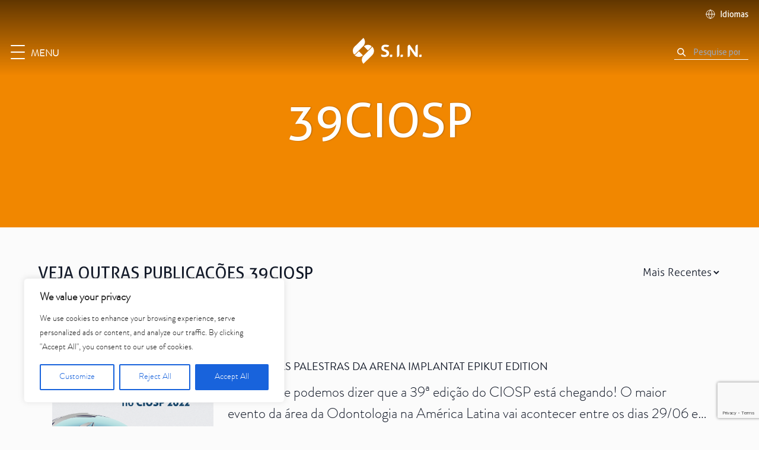

--- FILE ---
content_type: text/html; charset=UTF-8
request_url: https://www.sinimplantsystem.com.br/tag/39ciosp/
body_size: 28776
content:
<!DOCTYPE html>
<html lang="pt-BR">
<head>
    <meta charset="UTF-8">
        <meta name="viewport" content="width=device-width">
    <link rel="profile" href="http://gmpg.org/xfn/11">
    <link rel="pingback" href="https://www.sinimplantsystem.com.br/xmlrpc.php">
    <link rel="home_url" href="https://www.sinimplantsystem.com.br">
    <meta name='robots' content='index, follow, max-image-preview:large, max-snippet:-1, max-video-preview:-1' />

	<!-- This site is optimized with the Yoast SEO plugin v26.6 - https://yoast.com/wordpress/plugins/seo/ -->
	<title>39CIOSP Archives - S.I.N. | Soluções + Inovações = Novos Sorrisos</title>
	<link rel="canonical" href="https://www.sinimplantsystem.com.br/tag/39ciosp/" />
	<meta property="og:locale" content="pt_BR" />
	<meta property="og:type" content="article" />
	<meta property="og:title" content="39CIOSP Archives - S.I.N. | Soluções + Inovações = Novos Sorrisos" />
	<meta property="og:url" content="https://www.sinimplantsystem.com.br/tag/39ciosp/" />
	<meta property="og:site_name" content="S.I.N. | Soluções + Inovações = Novos Sorrisos" />
	<meta name="twitter:card" content="summary_large_image" />
	<script type="application/ld+json" class="yoast-schema-graph">{"@context":"https://schema.org","@graph":[{"@type":"CollectionPage","@id":"https://www.sinimplantsystem.com.br/tag/39ciosp/","url":"https://www.sinimplantsystem.com.br/tag/39ciosp/","name":"39CIOSP Archives - S.I.N. | Soluções + Inovações = Novos Sorrisos","isPartOf":{"@id":"https://www.sinimplantsystem.com.br/#website"},"primaryImageOfPage":{"@id":"https://www.sinimplantsystem.com.br/tag/39ciosp/#primaryimage"},"image":{"@id":"https://www.sinimplantsystem.com.br/tag/39ciosp/#primaryimage"},"thumbnailUrl":"https://d31hw89ycmfplm.cloudfront.net/2023/01/CIOSP-1.png","breadcrumb":{"@id":"https://www.sinimplantsystem.com.br/tag/39ciosp/#breadcrumb"},"inLanguage":"pt-BR"},{"@type":"ImageObject","inLanguage":"pt-BR","@id":"https://www.sinimplantsystem.com.br/tag/39ciosp/#primaryimage","url":"https://d31hw89ycmfplm.cloudfront.net/2023/01/CIOSP-1.png","contentUrl":"https://d31hw89ycmfplm.cloudfront.net/2023/01/CIOSP-1.png","width":2221,"height":1017},{"@type":"BreadcrumbList","@id":"https://www.sinimplantsystem.com.br/tag/39ciosp/#breadcrumb","itemListElement":[{"@type":"ListItem","position":1,"name":"Home","item":"https://www.sinimplantsystem.com.br/"},{"@type":"ListItem","position":2,"name":"39CIOSP"}]},{"@type":"WebSite","@id":"https://www.sinimplantsystem.com.br/#website","url":"https://www.sinimplantsystem.com.br/","name":"S.I.N. | Soluções + Inovações = Novos Sorrisos","description":"Soluções arrojadas em implantodontia baseadas em: pesquisa, inovação, tecnologia de ponta e qualidade. Conheça as nossas linhas e distribua sorrisos.","potentialAction":[{"@type":"SearchAction","target":{"@type":"EntryPoint","urlTemplate":"https://www.sinimplantsystem.com.br/?s={search_term_string}"},"query-input":{"@type":"PropertyValueSpecification","valueRequired":true,"valueName":"search_term_string"}}],"inLanguage":"pt-BR"}]}</script>
	<!-- / Yoast SEO plugin. -->


<script type='application/javascript'  id='pys-version-script'>console.log('PixelYourSite Free version 11.1.5.1');</script>
<link rel='dns-prefetch' href='//cdnjs.cloudflare.com' />
<link rel="alternate" type="application/rss+xml" title="Feed para S.I.N. | Soluções + Inovações = Novos Sorrisos &raquo;" href="https://www.sinimplantsystem.com.br/feed/" />
<link rel="alternate" type="application/rss+xml" title="Feed de comentários para S.I.N. | Soluções + Inovações = Novos Sorrisos &raquo;" href="https://www.sinimplantsystem.com.br/comments/feed/" />
<link rel="alternate" type="application/rss+xml" title="Feed de tag para S.I.N. | Soluções + Inovações = Novos Sorrisos &raquo; 39CIOSP" href="https://www.sinimplantsystem.com.br/tag/39ciosp/feed/" />
<style id='wp-img-auto-sizes-contain-inline-css' type='text/css'>
img:is([sizes=auto i],[sizes^="auto," i]){contain-intrinsic-size:3000px 1500px}
/*# sourceURL=wp-img-auto-sizes-contain-inline-css */
</style>
<style id='wp-emoji-styles-inline-css' type='text/css'>

	img.wp-smiley, img.emoji {
		display: inline !important;
		border: none !important;
		box-shadow: none !important;
		height: 1em !important;
		width: 1em !important;
		margin: 0 0.07em !important;
		vertical-align: -0.1em !important;
		background: none !important;
		padding: 0 !important;
	}
/*# sourceURL=wp-emoji-styles-inline-css */
</style>
<style id='wp-block-library-inline-css' type='text/css'>
:root{--wp-block-synced-color:#7a00df;--wp-block-synced-color--rgb:122,0,223;--wp-bound-block-color:var(--wp-block-synced-color);--wp-editor-canvas-background:#ddd;--wp-admin-theme-color:#007cba;--wp-admin-theme-color--rgb:0,124,186;--wp-admin-theme-color-darker-10:#006ba1;--wp-admin-theme-color-darker-10--rgb:0,107,160.5;--wp-admin-theme-color-darker-20:#005a87;--wp-admin-theme-color-darker-20--rgb:0,90,135;--wp-admin-border-width-focus:2px}@media (min-resolution:192dpi){:root{--wp-admin-border-width-focus:1.5px}}.wp-element-button{cursor:pointer}:root .has-very-light-gray-background-color{background-color:#eee}:root .has-very-dark-gray-background-color{background-color:#313131}:root .has-very-light-gray-color{color:#eee}:root .has-very-dark-gray-color{color:#313131}:root .has-vivid-green-cyan-to-vivid-cyan-blue-gradient-background{background:linear-gradient(135deg,#00d084,#0693e3)}:root .has-purple-crush-gradient-background{background:linear-gradient(135deg,#34e2e4,#4721fb 50%,#ab1dfe)}:root .has-hazy-dawn-gradient-background{background:linear-gradient(135deg,#faaca8,#dad0ec)}:root .has-subdued-olive-gradient-background{background:linear-gradient(135deg,#fafae1,#67a671)}:root .has-atomic-cream-gradient-background{background:linear-gradient(135deg,#fdd79a,#004a59)}:root .has-nightshade-gradient-background{background:linear-gradient(135deg,#330968,#31cdcf)}:root .has-midnight-gradient-background{background:linear-gradient(135deg,#020381,#2874fc)}:root{--wp--preset--font-size--normal:16px;--wp--preset--font-size--huge:42px}.has-regular-font-size{font-size:1em}.has-larger-font-size{font-size:2.625em}.has-normal-font-size{font-size:var(--wp--preset--font-size--normal)}.has-huge-font-size{font-size:var(--wp--preset--font-size--huge)}.has-text-align-center{text-align:center}.has-text-align-left{text-align:left}.has-text-align-right{text-align:right}.has-fit-text{white-space:nowrap!important}#end-resizable-editor-section{display:none}.aligncenter{clear:both}.items-justified-left{justify-content:flex-start}.items-justified-center{justify-content:center}.items-justified-right{justify-content:flex-end}.items-justified-space-between{justify-content:space-between}.screen-reader-text{border:0;clip-path:inset(50%);height:1px;margin:-1px;overflow:hidden;padding:0;position:absolute;width:1px;word-wrap:normal!important}.screen-reader-text:focus{background-color:#ddd;clip-path:none;color:#444;display:block;font-size:1em;height:auto;left:5px;line-height:normal;padding:15px 23px 14px;text-decoration:none;top:5px;width:auto;z-index:100000}html :where(.has-border-color){border-style:solid}html :where([style*=border-top-color]){border-top-style:solid}html :where([style*=border-right-color]){border-right-style:solid}html :where([style*=border-bottom-color]){border-bottom-style:solid}html :where([style*=border-left-color]){border-left-style:solid}html :where([style*=border-width]){border-style:solid}html :where([style*=border-top-width]){border-top-style:solid}html :where([style*=border-right-width]){border-right-style:solid}html :where([style*=border-bottom-width]){border-bottom-style:solid}html :where([style*=border-left-width]){border-left-style:solid}html :where(img[class*=wp-image-]){height:auto;max-width:100%}:where(figure){margin:0 0 1em}html :where(.is-position-sticky){--wp-admin--admin-bar--position-offset:var(--wp-admin--admin-bar--height,0px)}@media screen and (max-width:600px){html :where(.is-position-sticky){--wp-admin--admin-bar--position-offset:0px}}

/*# sourceURL=wp-block-library-inline-css */
</style><style id='wp-block-heading-inline-css' type='text/css'>
h1:where(.wp-block-heading).has-background,h2:where(.wp-block-heading).has-background,h3:where(.wp-block-heading).has-background,h4:where(.wp-block-heading).has-background,h5:where(.wp-block-heading).has-background,h6:where(.wp-block-heading).has-background{padding:1.25em 2.375em}h1.has-text-align-left[style*=writing-mode]:where([style*=vertical-lr]),h1.has-text-align-right[style*=writing-mode]:where([style*=vertical-rl]),h2.has-text-align-left[style*=writing-mode]:where([style*=vertical-lr]),h2.has-text-align-right[style*=writing-mode]:where([style*=vertical-rl]),h3.has-text-align-left[style*=writing-mode]:where([style*=vertical-lr]),h3.has-text-align-right[style*=writing-mode]:where([style*=vertical-rl]),h4.has-text-align-left[style*=writing-mode]:where([style*=vertical-lr]),h4.has-text-align-right[style*=writing-mode]:where([style*=vertical-rl]),h5.has-text-align-left[style*=writing-mode]:where([style*=vertical-lr]),h5.has-text-align-right[style*=writing-mode]:where([style*=vertical-rl]),h6.has-text-align-left[style*=writing-mode]:where([style*=vertical-lr]),h6.has-text-align-right[style*=writing-mode]:where([style*=vertical-rl]){rotate:180deg}
/*# sourceURL=https://www.sinimplantsystem.com.br/wp-includes/blocks/heading/style.min.css */
</style>
<style id='wp-block-list-inline-css' type='text/css'>
ol,ul{box-sizing:border-box}:root :where(.wp-block-list.has-background){padding:1.25em 2.375em}
/*# sourceURL=https://www.sinimplantsystem.com.br/wp-includes/blocks/list/style.min.css */
</style>
<style id='wp-block-paragraph-inline-css' type='text/css'>
.is-small-text{font-size:.875em}.is-regular-text{font-size:1em}.is-large-text{font-size:2.25em}.is-larger-text{font-size:3em}.has-drop-cap:not(:focus):first-letter{float:left;font-size:8.4em;font-style:normal;font-weight:100;line-height:.68;margin:.05em .1em 0 0;text-transform:uppercase}body.rtl .has-drop-cap:not(:focus):first-letter{float:none;margin-left:.1em}p.has-drop-cap.has-background{overflow:hidden}:root :where(p.has-background){padding:1.25em 2.375em}:where(p.has-text-color:not(.has-link-color)) a{color:inherit}p.has-text-align-left[style*="writing-mode:vertical-lr"],p.has-text-align-right[style*="writing-mode:vertical-rl"]{rotate:180deg}
/*# sourceURL=https://www.sinimplantsystem.com.br/wp-includes/blocks/paragraph/style.min.css */
</style>
<style id='global-styles-inline-css' type='text/css'>
:root{--wp--preset--aspect-ratio--square: 1;--wp--preset--aspect-ratio--4-3: 4/3;--wp--preset--aspect-ratio--3-4: 3/4;--wp--preset--aspect-ratio--3-2: 3/2;--wp--preset--aspect-ratio--2-3: 2/3;--wp--preset--aspect-ratio--16-9: 16/9;--wp--preset--aspect-ratio--9-16: 9/16;--wp--preset--color--black: #000000;--wp--preset--color--cyan-bluish-gray: #abb8c3;--wp--preset--color--white: #ffffff;--wp--preset--color--pale-pink: #f78da7;--wp--preset--color--vivid-red: #cf2e2e;--wp--preset--color--luminous-vivid-orange: #ff6900;--wp--preset--color--luminous-vivid-amber: #fcb900;--wp--preset--color--light-green-cyan: #7bdcb5;--wp--preset--color--vivid-green-cyan: #00d084;--wp--preset--color--pale-cyan-blue: #8ed1fc;--wp--preset--color--vivid-cyan-blue: #0693e3;--wp--preset--color--vivid-purple: #9b51e0;--wp--preset--color--white-alabaster: #FBFBFB;--wp--preset--color--white-solitude: #F4F5F7;--wp--preset--color--black-carbon: #151516;--wp--preset--color--black-cod: #0c0c0c;--wp--preset--color--alabaster: #f7f7f7;--wp--preset--color--gray-silver: #C5C5C5;--wp--preset--color--gray-cod: #131313;--wp--preset--color--gray-nero: #272727;--wp--preset--color--gray-emperor: #4F4F4F;--wp--preset--color--dusty-gray: #9C9C9C;--wp--preset--color--gray-boulder: #797979;--wp--preset--color--gray-scorpion: #575757;--wp--preset--color--grey-silver: #CBCBCB;--wp--preset--color--gray-alto: #DEDEDE;--wp--preset--color--gray-gallery: #EDEDED;--wp--preset--color--gray-mercury: #E7E7E7;--wp--preset--color--orange-blaze: #FC5B00;--wp--preset--color--orange-tangerine: #F18700;--wp--preset--color--blue-regal: #003C6A;--wp--preset--color--red-shiraz: #CD0A3C;--wp--preset--color--product-local-color: var(--product-local-color);--wp--preset--color--text-color: var(--text-color);--wp--preset--color--linha-bg-color: var(--linha-bg-color);--wp--preset--color--seashell: #f1f1f1;--wp--preset--color--heavy-metal: #1d1d1b;--wp--preset--color--concrete: #f3f3f3;--wp--preset--color--section-bg-color: var(--section_bg_color);--wp--preset--color--section-text-color: var(--section_text_color);--wp--preset--color--black-alpha: rgba(0,0,0,0.7);--wp--preset--gradient--vivid-cyan-blue-to-vivid-purple: linear-gradient(135deg,rgb(6,147,227) 0%,rgb(155,81,224) 100%);--wp--preset--gradient--light-green-cyan-to-vivid-green-cyan: linear-gradient(135deg,rgb(122,220,180) 0%,rgb(0,208,130) 100%);--wp--preset--gradient--luminous-vivid-amber-to-luminous-vivid-orange: linear-gradient(135deg,rgb(252,185,0) 0%,rgb(255,105,0) 100%);--wp--preset--gradient--luminous-vivid-orange-to-vivid-red: linear-gradient(135deg,rgb(255,105,0) 0%,rgb(207,46,46) 100%);--wp--preset--gradient--very-light-gray-to-cyan-bluish-gray: linear-gradient(135deg,rgb(238,238,238) 0%,rgb(169,184,195) 100%);--wp--preset--gradient--cool-to-warm-spectrum: linear-gradient(135deg,rgb(74,234,220) 0%,rgb(151,120,209) 20%,rgb(207,42,186) 40%,rgb(238,44,130) 60%,rgb(251,105,98) 80%,rgb(254,248,76) 100%);--wp--preset--gradient--blush-light-purple: linear-gradient(135deg,rgb(255,206,236) 0%,rgb(152,150,240) 100%);--wp--preset--gradient--blush-bordeaux: linear-gradient(135deg,rgb(254,205,165) 0%,rgb(254,45,45) 50%,rgb(107,0,62) 100%);--wp--preset--gradient--luminous-dusk: linear-gradient(135deg,rgb(255,203,112) 0%,rgb(199,81,192) 50%,rgb(65,88,208) 100%);--wp--preset--gradient--pale-ocean: linear-gradient(135deg,rgb(255,245,203) 0%,rgb(182,227,212) 50%,rgb(51,167,181) 100%);--wp--preset--gradient--electric-grass: linear-gradient(135deg,rgb(202,248,128) 0%,rgb(113,206,126) 100%);--wp--preset--gradient--midnight: linear-gradient(135deg,rgb(2,3,129) 0%,rgb(40,116,252) 100%);--wp--preset--font-size--small: 16px;--wp--preset--font-size--medium: 20px;--wp--preset--font-size--large: 22px;--wp--preset--font-size--x-large: 42px;--wp--preset--font-size--regular: 18px;--wp--preset--font-size--xl: 26px;--wp--preset--font-size--xxl: 28px;--wp--preset--font-size--xxxl: 36px;--wp--preset--spacing--20: 0.44rem;--wp--preset--spacing--30: 0.67rem;--wp--preset--spacing--40: 1rem;--wp--preset--spacing--50: 1.5rem;--wp--preset--spacing--60: 2.25rem;--wp--preset--spacing--70: 3.38rem;--wp--preset--spacing--80: 5.06rem;--wp--preset--shadow--natural: 6px 6px 9px rgba(0, 0, 0, 0.2);--wp--preset--shadow--deep: 12px 12px 50px rgba(0, 0, 0, 0.4);--wp--preset--shadow--sharp: 6px 6px 0px rgba(0, 0, 0, 0.2);--wp--preset--shadow--outlined: 6px 6px 0px -3px rgb(255, 255, 255), 6px 6px rgb(0, 0, 0);--wp--preset--shadow--crisp: 6px 6px 0px rgb(0, 0, 0);}:root { --wp--style--global--content-size: 1080px;--wp--style--global--wide-size: 1440px; }:where(body) { margin: 0; }.wp-site-blocks > .alignleft { float: left; margin-right: 2em; }.wp-site-blocks > .alignright { float: right; margin-left: 2em; }.wp-site-blocks > .aligncenter { justify-content: center; margin-left: auto; margin-right: auto; }:where(.is-layout-flex){gap: 0.5em;}:where(.is-layout-grid){gap: 0.5em;}.is-layout-flow > .alignleft{float: left;margin-inline-start: 0;margin-inline-end: 2em;}.is-layout-flow > .alignright{float: right;margin-inline-start: 2em;margin-inline-end: 0;}.is-layout-flow > .aligncenter{margin-left: auto !important;margin-right: auto !important;}.is-layout-constrained > .alignleft{float: left;margin-inline-start: 0;margin-inline-end: 2em;}.is-layout-constrained > .alignright{float: right;margin-inline-start: 2em;margin-inline-end: 0;}.is-layout-constrained > .aligncenter{margin-left: auto !important;margin-right: auto !important;}.is-layout-constrained > :where(:not(.alignleft):not(.alignright):not(.alignfull)){max-width: var(--wp--style--global--content-size);margin-left: auto !important;margin-right: auto !important;}.is-layout-constrained > .alignwide{max-width: var(--wp--style--global--wide-size);}body .is-layout-flex{display: flex;}.is-layout-flex{flex-wrap: wrap;align-items: center;}.is-layout-flex > :is(*, div){margin: 0;}body .is-layout-grid{display: grid;}.is-layout-grid > :is(*, div){margin: 0;}body{padding-top: 0px;padding-right: 0px;padding-bottom: 0px;padding-left: 0px;}a:where(:not(.wp-element-button)){text-decoration: underline;}:root :where(.wp-element-button, .wp-block-button__link){background-color: #32373c;border-width: 0;color: #fff;font-family: inherit;font-size: inherit;font-style: inherit;font-weight: inherit;letter-spacing: inherit;line-height: inherit;padding-top: calc(0.667em + 2px);padding-right: calc(1.333em + 2px);padding-bottom: calc(0.667em + 2px);padding-left: calc(1.333em + 2px);text-decoration: none;text-transform: inherit;}.has-black-color{color: var(--wp--preset--color--black) !important;}.has-cyan-bluish-gray-color{color: var(--wp--preset--color--cyan-bluish-gray) !important;}.has-white-color{color: var(--wp--preset--color--white) !important;}.has-pale-pink-color{color: var(--wp--preset--color--pale-pink) !important;}.has-vivid-red-color{color: var(--wp--preset--color--vivid-red) !important;}.has-luminous-vivid-orange-color{color: var(--wp--preset--color--luminous-vivid-orange) !important;}.has-luminous-vivid-amber-color{color: var(--wp--preset--color--luminous-vivid-amber) !important;}.has-light-green-cyan-color{color: var(--wp--preset--color--light-green-cyan) !important;}.has-vivid-green-cyan-color{color: var(--wp--preset--color--vivid-green-cyan) !important;}.has-pale-cyan-blue-color{color: var(--wp--preset--color--pale-cyan-blue) !important;}.has-vivid-cyan-blue-color{color: var(--wp--preset--color--vivid-cyan-blue) !important;}.has-vivid-purple-color{color: var(--wp--preset--color--vivid-purple) !important;}.has-white-alabaster-color{color: var(--wp--preset--color--white-alabaster) !important;}.has-white-solitude-color{color: var(--wp--preset--color--white-solitude) !important;}.has-black-carbon-color{color: var(--wp--preset--color--black-carbon) !important;}.has-black-cod-color{color: var(--wp--preset--color--black-cod) !important;}.has-alabaster-color{color: var(--wp--preset--color--alabaster) !important;}.has-gray-silver-color{color: var(--wp--preset--color--gray-silver) !important;}.has-gray-cod-color{color: var(--wp--preset--color--gray-cod) !important;}.has-gray-nero-color{color: var(--wp--preset--color--gray-nero) !important;}.has-gray-emperor-color{color: var(--wp--preset--color--gray-emperor) !important;}.has-dusty-gray-color{color: var(--wp--preset--color--dusty-gray) !important;}.has-gray-boulder-color{color: var(--wp--preset--color--gray-boulder) !important;}.has-gray-scorpion-color{color: var(--wp--preset--color--gray-scorpion) !important;}.has-grey-silver-color{color: var(--wp--preset--color--grey-silver) !important;}.has-gray-alto-color{color: var(--wp--preset--color--gray-alto) !important;}.has-gray-gallery-color{color: var(--wp--preset--color--gray-gallery) !important;}.has-gray-mercury-color{color: var(--wp--preset--color--gray-mercury) !important;}.has-orange-blaze-color{color: var(--wp--preset--color--orange-blaze) !important;}.has-orange-tangerine-color{color: var(--wp--preset--color--orange-tangerine) !important;}.has-blue-regal-color{color: var(--wp--preset--color--blue-regal) !important;}.has-red-shiraz-color{color: var(--wp--preset--color--red-shiraz) !important;}.has-product-local-color-color{color: var(--wp--preset--color--product-local-color) !important;}.has-text-color-color{color: var(--wp--preset--color--text-color) !important;}.has-linha-bg-color-color{color: var(--wp--preset--color--linha-bg-color) !important;}.has-seashell-color{color: var(--wp--preset--color--seashell) !important;}.has-heavy-metal-color{color: var(--wp--preset--color--heavy-metal) !important;}.has-concrete-color{color: var(--wp--preset--color--concrete) !important;}.has-section-bg-color-color{color: var(--wp--preset--color--section-bg-color) !important;}.has-section-text-color-color{color: var(--wp--preset--color--section-text-color) !important;}.has-black-alpha-color{color: var(--wp--preset--color--black-alpha) !important;}.has-black-background-color{background-color: var(--wp--preset--color--black) !important;}.has-cyan-bluish-gray-background-color{background-color: var(--wp--preset--color--cyan-bluish-gray) !important;}.has-white-background-color{background-color: var(--wp--preset--color--white) !important;}.has-pale-pink-background-color{background-color: var(--wp--preset--color--pale-pink) !important;}.has-vivid-red-background-color{background-color: var(--wp--preset--color--vivid-red) !important;}.has-luminous-vivid-orange-background-color{background-color: var(--wp--preset--color--luminous-vivid-orange) !important;}.has-luminous-vivid-amber-background-color{background-color: var(--wp--preset--color--luminous-vivid-amber) !important;}.has-light-green-cyan-background-color{background-color: var(--wp--preset--color--light-green-cyan) !important;}.has-vivid-green-cyan-background-color{background-color: var(--wp--preset--color--vivid-green-cyan) !important;}.has-pale-cyan-blue-background-color{background-color: var(--wp--preset--color--pale-cyan-blue) !important;}.has-vivid-cyan-blue-background-color{background-color: var(--wp--preset--color--vivid-cyan-blue) !important;}.has-vivid-purple-background-color{background-color: var(--wp--preset--color--vivid-purple) !important;}.has-white-alabaster-background-color{background-color: var(--wp--preset--color--white-alabaster) !important;}.has-white-solitude-background-color{background-color: var(--wp--preset--color--white-solitude) !important;}.has-black-carbon-background-color{background-color: var(--wp--preset--color--black-carbon) !important;}.has-black-cod-background-color{background-color: var(--wp--preset--color--black-cod) !important;}.has-alabaster-background-color{background-color: var(--wp--preset--color--alabaster) !important;}.has-gray-silver-background-color{background-color: var(--wp--preset--color--gray-silver) !important;}.has-gray-cod-background-color{background-color: var(--wp--preset--color--gray-cod) !important;}.has-gray-nero-background-color{background-color: var(--wp--preset--color--gray-nero) !important;}.has-gray-emperor-background-color{background-color: var(--wp--preset--color--gray-emperor) !important;}.has-dusty-gray-background-color{background-color: var(--wp--preset--color--dusty-gray) !important;}.has-gray-boulder-background-color{background-color: var(--wp--preset--color--gray-boulder) !important;}.has-gray-scorpion-background-color{background-color: var(--wp--preset--color--gray-scorpion) !important;}.has-grey-silver-background-color{background-color: var(--wp--preset--color--grey-silver) !important;}.has-gray-alto-background-color{background-color: var(--wp--preset--color--gray-alto) !important;}.has-gray-gallery-background-color{background-color: var(--wp--preset--color--gray-gallery) !important;}.has-gray-mercury-background-color{background-color: var(--wp--preset--color--gray-mercury) !important;}.has-orange-blaze-background-color{background-color: var(--wp--preset--color--orange-blaze) !important;}.has-orange-tangerine-background-color{background-color: var(--wp--preset--color--orange-tangerine) !important;}.has-blue-regal-background-color{background-color: var(--wp--preset--color--blue-regal) !important;}.has-red-shiraz-background-color{background-color: var(--wp--preset--color--red-shiraz) !important;}.has-product-local-color-background-color{background-color: var(--wp--preset--color--product-local-color) !important;}.has-text-color-background-color{background-color: var(--wp--preset--color--text-color) !important;}.has-linha-bg-color-background-color{background-color: var(--wp--preset--color--linha-bg-color) !important;}.has-seashell-background-color{background-color: var(--wp--preset--color--seashell) !important;}.has-heavy-metal-background-color{background-color: var(--wp--preset--color--heavy-metal) !important;}.has-concrete-background-color{background-color: var(--wp--preset--color--concrete) !important;}.has-section-bg-color-background-color{background-color: var(--wp--preset--color--section-bg-color) !important;}.has-section-text-color-background-color{background-color: var(--wp--preset--color--section-text-color) !important;}.has-black-alpha-background-color{background-color: var(--wp--preset--color--black-alpha) !important;}.has-black-border-color{border-color: var(--wp--preset--color--black) !important;}.has-cyan-bluish-gray-border-color{border-color: var(--wp--preset--color--cyan-bluish-gray) !important;}.has-white-border-color{border-color: var(--wp--preset--color--white) !important;}.has-pale-pink-border-color{border-color: var(--wp--preset--color--pale-pink) !important;}.has-vivid-red-border-color{border-color: var(--wp--preset--color--vivid-red) !important;}.has-luminous-vivid-orange-border-color{border-color: var(--wp--preset--color--luminous-vivid-orange) !important;}.has-luminous-vivid-amber-border-color{border-color: var(--wp--preset--color--luminous-vivid-amber) !important;}.has-light-green-cyan-border-color{border-color: var(--wp--preset--color--light-green-cyan) !important;}.has-vivid-green-cyan-border-color{border-color: var(--wp--preset--color--vivid-green-cyan) !important;}.has-pale-cyan-blue-border-color{border-color: var(--wp--preset--color--pale-cyan-blue) !important;}.has-vivid-cyan-blue-border-color{border-color: var(--wp--preset--color--vivid-cyan-blue) !important;}.has-vivid-purple-border-color{border-color: var(--wp--preset--color--vivid-purple) !important;}.has-white-alabaster-border-color{border-color: var(--wp--preset--color--white-alabaster) !important;}.has-white-solitude-border-color{border-color: var(--wp--preset--color--white-solitude) !important;}.has-black-carbon-border-color{border-color: var(--wp--preset--color--black-carbon) !important;}.has-black-cod-border-color{border-color: var(--wp--preset--color--black-cod) !important;}.has-alabaster-border-color{border-color: var(--wp--preset--color--alabaster) !important;}.has-gray-silver-border-color{border-color: var(--wp--preset--color--gray-silver) !important;}.has-gray-cod-border-color{border-color: var(--wp--preset--color--gray-cod) !important;}.has-gray-nero-border-color{border-color: var(--wp--preset--color--gray-nero) !important;}.has-gray-emperor-border-color{border-color: var(--wp--preset--color--gray-emperor) !important;}.has-dusty-gray-border-color{border-color: var(--wp--preset--color--dusty-gray) !important;}.has-gray-boulder-border-color{border-color: var(--wp--preset--color--gray-boulder) !important;}.has-gray-scorpion-border-color{border-color: var(--wp--preset--color--gray-scorpion) !important;}.has-grey-silver-border-color{border-color: var(--wp--preset--color--grey-silver) !important;}.has-gray-alto-border-color{border-color: var(--wp--preset--color--gray-alto) !important;}.has-gray-gallery-border-color{border-color: var(--wp--preset--color--gray-gallery) !important;}.has-gray-mercury-border-color{border-color: var(--wp--preset--color--gray-mercury) !important;}.has-orange-blaze-border-color{border-color: var(--wp--preset--color--orange-blaze) !important;}.has-orange-tangerine-border-color{border-color: var(--wp--preset--color--orange-tangerine) !important;}.has-blue-regal-border-color{border-color: var(--wp--preset--color--blue-regal) !important;}.has-red-shiraz-border-color{border-color: var(--wp--preset--color--red-shiraz) !important;}.has-product-local-color-border-color{border-color: var(--wp--preset--color--product-local-color) !important;}.has-text-color-border-color{border-color: var(--wp--preset--color--text-color) !important;}.has-linha-bg-color-border-color{border-color: var(--wp--preset--color--linha-bg-color) !important;}.has-seashell-border-color{border-color: var(--wp--preset--color--seashell) !important;}.has-heavy-metal-border-color{border-color: var(--wp--preset--color--heavy-metal) !important;}.has-concrete-border-color{border-color: var(--wp--preset--color--concrete) !important;}.has-section-bg-color-border-color{border-color: var(--wp--preset--color--section-bg-color) !important;}.has-section-text-color-border-color{border-color: var(--wp--preset--color--section-text-color) !important;}.has-black-alpha-border-color{border-color: var(--wp--preset--color--black-alpha) !important;}.has-vivid-cyan-blue-to-vivid-purple-gradient-background{background: var(--wp--preset--gradient--vivid-cyan-blue-to-vivid-purple) !important;}.has-light-green-cyan-to-vivid-green-cyan-gradient-background{background: var(--wp--preset--gradient--light-green-cyan-to-vivid-green-cyan) !important;}.has-luminous-vivid-amber-to-luminous-vivid-orange-gradient-background{background: var(--wp--preset--gradient--luminous-vivid-amber-to-luminous-vivid-orange) !important;}.has-luminous-vivid-orange-to-vivid-red-gradient-background{background: var(--wp--preset--gradient--luminous-vivid-orange-to-vivid-red) !important;}.has-very-light-gray-to-cyan-bluish-gray-gradient-background{background: var(--wp--preset--gradient--very-light-gray-to-cyan-bluish-gray) !important;}.has-cool-to-warm-spectrum-gradient-background{background: var(--wp--preset--gradient--cool-to-warm-spectrum) !important;}.has-blush-light-purple-gradient-background{background: var(--wp--preset--gradient--blush-light-purple) !important;}.has-blush-bordeaux-gradient-background{background: var(--wp--preset--gradient--blush-bordeaux) !important;}.has-luminous-dusk-gradient-background{background: var(--wp--preset--gradient--luminous-dusk) !important;}.has-pale-ocean-gradient-background{background: var(--wp--preset--gradient--pale-ocean) !important;}.has-electric-grass-gradient-background{background: var(--wp--preset--gradient--electric-grass) !important;}.has-midnight-gradient-background{background: var(--wp--preset--gradient--midnight) !important;}.has-small-font-size{font-size: var(--wp--preset--font-size--small) !important;}.has-medium-font-size{font-size: var(--wp--preset--font-size--medium) !important;}.has-large-font-size{font-size: var(--wp--preset--font-size--large) !important;}.has-x-large-font-size{font-size: var(--wp--preset--font-size--x-large) !important;}.has-regular-font-size{font-size: var(--wp--preset--font-size--regular) !important;}.has-xl-font-size{font-size: var(--wp--preset--font-size--xl) !important;}.has-xxl-font-size{font-size: var(--wp--preset--font-size--xxl) !important;}.has-xxxl-font-size{font-size: var(--wp--preset--font-size--xxxl) !important;}
/*# sourceURL=global-styles-inline-css */
</style>

<link rel='stylesheet' id='sin-css-css' href='https://www.sinimplantsystem.com.br/wp-content/themes/sin-rebriefing/css/app.css?ver=0.2' type='text/css' media='all' />
<link rel='stylesheet' id='tiny-slider-css-css' href='https://cdnjs.cloudflare.com/ajax/libs/tiny-slider/2.9.4/tiny-slider.css?ver=0.2' type='text/css' media='all' />
<script type="text/javascript" id="cookie-law-info-js-extra">
/* <![CDATA[ */
var _ckyConfig = {"_ipData":[],"_assetsURL":"https://www.sinimplantsystem.com.br/wp-content/plugins/cookie-law-info/lite/frontend/images/","_publicURL":"https://www.sinimplantsystem.com.br","_expiry":"365","_categories":[{"name":"Necessary","slug":"necessary","isNecessary":true,"ccpaDoNotSell":true,"cookies":[],"active":true,"defaultConsent":{"gdpr":true,"ccpa":true}},{"name":"Functional","slug":"functional","isNecessary":false,"ccpaDoNotSell":true,"cookies":[],"active":true,"defaultConsent":{"gdpr":false,"ccpa":false}},{"name":"Analytics","slug":"analytics","isNecessary":false,"ccpaDoNotSell":true,"cookies":[],"active":true,"defaultConsent":{"gdpr":false,"ccpa":false}},{"name":"Performance","slug":"performance","isNecessary":false,"ccpaDoNotSell":true,"cookies":[],"active":true,"defaultConsent":{"gdpr":false,"ccpa":false}},{"name":"Advertisement","slug":"advertisement","isNecessary":false,"ccpaDoNotSell":true,"cookies":[],"active":true,"defaultConsent":{"gdpr":false,"ccpa":false}}],"_activeLaw":"gdpr","_rootDomain":"","_block":"1","_showBanner":"1","_bannerConfig":{"settings":{"type":"box","preferenceCenterType":"popup","position":"bottom-left","applicableLaw":"gdpr"},"behaviours":{"reloadBannerOnAccept":false,"loadAnalyticsByDefault":false,"animations":{"onLoad":"animate","onHide":"sticky"}},"config":{"revisitConsent":{"status":true,"tag":"revisit-consent","position":"bottom-left","meta":{"url":"#"},"styles":{"background-color":"#0056A7"},"elements":{"title":{"type":"text","tag":"revisit-consent-title","status":true,"styles":{"color":"#0056a7"}}}},"preferenceCenter":{"toggle":{"status":true,"tag":"detail-category-toggle","type":"toggle","states":{"active":{"styles":{"background-color":"#1863DC"}},"inactive":{"styles":{"background-color":"#D0D5D2"}}}}},"categoryPreview":{"status":false,"toggle":{"status":true,"tag":"detail-category-preview-toggle","type":"toggle","states":{"active":{"styles":{"background-color":"#1863DC"}},"inactive":{"styles":{"background-color":"#D0D5D2"}}}}},"videoPlaceholder":{"status":true,"styles":{"background-color":"#000000","border-color":"#000000","color":"#ffffff"}},"readMore":{"status":false,"tag":"readmore-button","type":"link","meta":{"noFollow":true,"newTab":true},"styles":{"color":"#1863DC","background-color":"transparent","border-color":"transparent"}},"showMore":{"status":true,"tag":"show-desc-button","type":"button","styles":{"color":"#1863DC"}},"showLess":{"status":true,"tag":"hide-desc-button","type":"button","styles":{"color":"#1863DC"}},"alwaysActive":{"status":true,"tag":"always-active","styles":{"color":"#008000"}},"manualLinks":{"status":true,"tag":"manual-links","type":"link","styles":{"color":"#1863DC"}},"auditTable":{"status":true},"optOption":{"status":true,"toggle":{"status":true,"tag":"optout-option-toggle","type":"toggle","states":{"active":{"styles":{"background-color":"#1863dc"}},"inactive":{"styles":{"background-color":"#FFFFFF"}}}}}}},"_version":"3.3.8","_logConsent":"1","_tags":[{"tag":"accept-button","styles":{"color":"#FFFFFF","background-color":"#1863DC","border-color":"#1863DC"}},{"tag":"reject-button","styles":{"color":"#1863DC","background-color":"transparent","border-color":"#1863DC"}},{"tag":"settings-button","styles":{"color":"#1863DC","background-color":"transparent","border-color":"#1863DC"}},{"tag":"readmore-button","styles":{"color":"#1863DC","background-color":"transparent","border-color":"transparent"}},{"tag":"donotsell-button","styles":{"color":"#1863DC","background-color":"transparent","border-color":"transparent"}},{"tag":"show-desc-button","styles":{"color":"#1863DC"}},{"tag":"hide-desc-button","styles":{"color":"#1863DC"}},{"tag":"cky-always-active","styles":[]},{"tag":"cky-link","styles":[]},{"tag":"accept-button","styles":{"color":"#FFFFFF","background-color":"#1863DC","border-color":"#1863DC"}},{"tag":"revisit-consent","styles":{"background-color":"#0056A7"}}],"_shortCodes":[{"key":"cky_readmore","content":"\u003Ca href=\"#\" class=\"cky-policy\" aria-label=\"Cookie Policy\" target=\"_blank\" rel=\"noopener\" data-cky-tag=\"readmore-button\"\u003ECookie Policy\u003C/a\u003E","tag":"readmore-button","status":false,"attributes":{"rel":"nofollow","target":"_blank"}},{"key":"cky_show_desc","content":"\u003Cbutton class=\"cky-show-desc-btn\" data-cky-tag=\"show-desc-button\" aria-label=\"Show more\"\u003EShow more\u003C/button\u003E","tag":"show-desc-button","status":true,"attributes":[]},{"key":"cky_hide_desc","content":"\u003Cbutton class=\"cky-show-desc-btn\" data-cky-tag=\"hide-desc-button\" aria-label=\"Show less\"\u003EShow less\u003C/button\u003E","tag":"hide-desc-button","status":true,"attributes":[]},{"key":"cky_optout_show_desc","content":"[cky_optout_show_desc]","tag":"optout-show-desc-button","status":true,"attributes":[]},{"key":"cky_optout_hide_desc","content":"[cky_optout_hide_desc]","tag":"optout-hide-desc-button","status":true,"attributes":[]},{"key":"cky_category_toggle_label","content":"[cky_{{status}}_category_label] [cky_preference_{{category_slug}}_title]","tag":"","status":true,"attributes":[]},{"key":"cky_enable_category_label","content":"Enable","tag":"","status":true,"attributes":[]},{"key":"cky_disable_category_label","content":"Disable","tag":"","status":true,"attributes":[]},{"key":"cky_video_placeholder","content":"\u003Cdiv class=\"video-placeholder-normal\" data-cky-tag=\"video-placeholder\" id=\"[UNIQUEID]\"\u003E\u003Cp class=\"video-placeholder-text-normal\" data-cky-tag=\"placeholder-title\"\u003EPlease accept cookies to access this content\u003C/p\u003E\u003C/div\u003E","tag":"","status":true,"attributes":[]},{"key":"cky_enable_optout_label","content":"Enable","tag":"","status":true,"attributes":[]},{"key":"cky_disable_optout_label","content":"Disable","tag":"","status":true,"attributes":[]},{"key":"cky_optout_toggle_label","content":"[cky_{{status}}_optout_label] [cky_optout_option_title]","tag":"","status":true,"attributes":[]},{"key":"cky_optout_option_title","content":"Do Not Sell or Share My Personal Information","tag":"","status":true,"attributes":[]},{"key":"cky_optout_close_label","content":"Close","tag":"","status":true,"attributes":[]},{"key":"cky_preference_close_label","content":"Close","tag":"","status":true,"attributes":[]}],"_rtl":"","_language":"en","_providersToBlock":[]};
var _ckyStyles = {"css":".cky-overlay{background: #000000; opacity: 0.4; position: fixed; top: 0; left: 0; width: 100%; height: 100%; z-index: 99999999;}.cky-hide{display: none;}.cky-btn-revisit-wrapper{display: flex; align-items: center; justify-content: center; background: #0056a7; width: 45px; height: 45px; border-radius: 50%; position: fixed; z-index: 999999; cursor: pointer;}.cky-revisit-bottom-left{bottom: 15px; left: 15px;}.cky-revisit-bottom-right{bottom: 15px; right: 15px;}.cky-btn-revisit-wrapper .cky-btn-revisit{display: flex; align-items: center; justify-content: center; background: none; border: none; cursor: pointer; position: relative; margin: 0; padding: 0;}.cky-btn-revisit-wrapper .cky-btn-revisit img{max-width: fit-content; margin: 0; height: 30px; width: 30px;}.cky-revisit-bottom-left:hover::before{content: attr(data-tooltip); position: absolute; background: #4e4b66; color: #ffffff; left: calc(100% + 7px); font-size: 12px; line-height: 16px; width: max-content; padding: 4px 8px; border-radius: 4px;}.cky-revisit-bottom-left:hover::after{position: absolute; content: \"\"; border: 5px solid transparent; left: calc(100% + 2px); border-left-width: 0; border-right-color: #4e4b66;}.cky-revisit-bottom-right:hover::before{content: attr(data-tooltip); position: absolute; background: #4e4b66; color: #ffffff; right: calc(100% + 7px); font-size: 12px; line-height: 16px; width: max-content; padding: 4px 8px; border-radius: 4px;}.cky-revisit-bottom-right:hover::after{position: absolute; content: \"\"; border: 5px solid transparent; right: calc(100% + 2px); border-right-width: 0; border-left-color: #4e4b66;}.cky-revisit-hide{display: none;}.cky-consent-container{position: fixed; width: 440px; box-sizing: border-box; z-index: 9999999; border-radius: 6px;}.cky-consent-container .cky-consent-bar{background: #ffffff; border: 1px solid; padding: 20px 26px; box-shadow: 0 -1px 10px 0 #acabab4d; border-radius: 6px;}.cky-box-bottom-left{bottom: 40px; left: 40px;}.cky-box-bottom-right{bottom: 40px; right: 40px;}.cky-box-top-left{top: 40px; left: 40px;}.cky-box-top-right{top: 40px; right: 40px;}.cky-custom-brand-logo-wrapper .cky-custom-brand-logo{width: 100px; height: auto; margin: 0 0 12px 0;}.cky-notice .cky-title{color: #212121; font-weight: 700; font-size: 18px; line-height: 24px; margin: 0 0 12px 0;}.cky-notice-des *,.cky-preference-content-wrapper *,.cky-accordion-header-des *,.cky-gpc-wrapper .cky-gpc-desc *{font-size: 14px;}.cky-notice-des{color: #212121; font-size: 14px; line-height: 24px; font-weight: 400;}.cky-notice-des img{height: 25px; width: 25px;}.cky-consent-bar .cky-notice-des p,.cky-gpc-wrapper .cky-gpc-desc p,.cky-preference-body-wrapper .cky-preference-content-wrapper p,.cky-accordion-header-wrapper .cky-accordion-header-des p,.cky-cookie-des-table li div:last-child p{color: inherit; margin-top: 0; overflow-wrap: break-word;}.cky-notice-des P:last-child,.cky-preference-content-wrapper p:last-child,.cky-cookie-des-table li div:last-child p:last-child,.cky-gpc-wrapper .cky-gpc-desc p:last-child{margin-bottom: 0;}.cky-notice-des a.cky-policy,.cky-notice-des button.cky-policy{font-size: 14px; color: #1863dc; white-space: nowrap; cursor: pointer; background: transparent; border: 1px solid; text-decoration: underline;}.cky-notice-des button.cky-policy{padding: 0;}.cky-notice-des a.cky-policy:focus-visible,.cky-notice-des button.cky-policy:focus-visible,.cky-preference-content-wrapper .cky-show-desc-btn:focus-visible,.cky-accordion-header .cky-accordion-btn:focus-visible,.cky-preference-header .cky-btn-close:focus-visible,.cky-switch input[type=\"checkbox\"]:focus-visible,.cky-footer-wrapper a:focus-visible,.cky-btn:focus-visible{outline: 2px solid #1863dc; outline-offset: 2px;}.cky-btn:focus:not(:focus-visible),.cky-accordion-header .cky-accordion-btn:focus:not(:focus-visible),.cky-preference-content-wrapper .cky-show-desc-btn:focus:not(:focus-visible),.cky-btn-revisit-wrapper .cky-btn-revisit:focus:not(:focus-visible),.cky-preference-header .cky-btn-close:focus:not(:focus-visible),.cky-consent-bar .cky-banner-btn-close:focus:not(:focus-visible){outline: 0;}button.cky-show-desc-btn:not(:hover):not(:active){color: #1863dc; background: transparent;}button.cky-accordion-btn:not(:hover):not(:active),button.cky-banner-btn-close:not(:hover):not(:active),button.cky-btn-revisit:not(:hover):not(:active),button.cky-btn-close:not(:hover):not(:active){background: transparent;}.cky-consent-bar button:hover,.cky-modal.cky-modal-open button:hover,.cky-consent-bar button:focus,.cky-modal.cky-modal-open button:focus{text-decoration: none;}.cky-notice-btn-wrapper{display: flex; justify-content: flex-start; align-items: center; flex-wrap: wrap; margin-top: 16px;}.cky-notice-btn-wrapper .cky-btn{text-shadow: none; box-shadow: none;}.cky-btn{flex: auto; max-width: 100%; font-size: 14px; font-family: inherit; line-height: 24px; padding: 8px; font-weight: 500; margin: 0 8px 0 0; border-radius: 2px; cursor: pointer; text-align: center; text-transform: none; min-height: 0;}.cky-btn:hover{opacity: 0.8;}.cky-btn-customize{color: #1863dc; background: transparent; border: 2px solid #1863dc;}.cky-btn-reject{color: #1863dc; background: transparent; border: 2px solid #1863dc;}.cky-btn-accept{background: #1863dc; color: #ffffff; border: 2px solid #1863dc;}.cky-btn:last-child{margin-right: 0;}@media (max-width: 576px){.cky-box-bottom-left{bottom: 0; left: 0;}.cky-box-bottom-right{bottom: 0; right: 0;}.cky-box-top-left{top: 0; left: 0;}.cky-box-top-right{top: 0; right: 0;}}@media (max-width: 440px){.cky-box-bottom-left, .cky-box-bottom-right, .cky-box-top-left, .cky-box-top-right{width: 100%; max-width: 100%;}.cky-consent-container .cky-consent-bar{padding: 20px 0;}.cky-custom-brand-logo-wrapper, .cky-notice .cky-title, .cky-notice-des, .cky-notice-btn-wrapper{padding: 0 24px;}.cky-notice-des{max-height: 40vh; overflow-y: scroll;}.cky-notice-btn-wrapper{flex-direction: column; margin-top: 0;}.cky-btn{width: 100%; margin: 10px 0 0 0;}.cky-notice-btn-wrapper .cky-btn-customize{order: 2;}.cky-notice-btn-wrapper .cky-btn-reject{order: 3;}.cky-notice-btn-wrapper .cky-btn-accept{order: 1; margin-top: 16px;}}@media (max-width: 352px){.cky-notice .cky-title{font-size: 16px;}.cky-notice-des *{font-size: 12px;}.cky-notice-des, .cky-btn{font-size: 12px;}}.cky-modal.cky-modal-open{display: flex; visibility: visible; -webkit-transform: translate(-50%, -50%); -moz-transform: translate(-50%, -50%); -ms-transform: translate(-50%, -50%); -o-transform: translate(-50%, -50%); transform: translate(-50%, -50%); top: 50%; left: 50%; transition: all 1s ease;}.cky-modal{box-shadow: 0 32px 68px rgba(0, 0, 0, 0.3); margin: 0 auto; position: fixed; max-width: 100%; background: #ffffff; top: 50%; box-sizing: border-box; border-radius: 6px; z-index: 999999999; color: #212121; -webkit-transform: translate(-50%, 100%); -moz-transform: translate(-50%, 100%); -ms-transform: translate(-50%, 100%); -o-transform: translate(-50%, 100%); transform: translate(-50%, 100%); visibility: hidden; transition: all 0s ease;}.cky-preference-center{max-height: 79vh; overflow: hidden; width: 845px; overflow: hidden; flex: 1 1 0; display: flex; flex-direction: column; border-radius: 6px;}.cky-preference-header{display: flex; align-items: center; justify-content: space-between; padding: 22px 24px; border-bottom: 1px solid;}.cky-preference-header .cky-preference-title{font-size: 18px; font-weight: 700; line-height: 24px;}.cky-preference-header .cky-btn-close{margin: 0; cursor: pointer; vertical-align: middle; padding: 0; background: none; border: none; width: auto; height: auto; min-height: 0; line-height: 0; text-shadow: none; box-shadow: none;}.cky-preference-header .cky-btn-close img{margin: 0; height: 10px; width: 10px;}.cky-preference-body-wrapper{padding: 0 24px; flex: 1; overflow: auto; box-sizing: border-box;}.cky-preference-content-wrapper,.cky-gpc-wrapper .cky-gpc-desc{font-size: 14px; line-height: 24px; font-weight: 400; padding: 12px 0;}.cky-preference-content-wrapper{border-bottom: 1px solid;}.cky-preference-content-wrapper img{height: 25px; width: 25px;}.cky-preference-content-wrapper .cky-show-desc-btn{font-size: 14px; font-family: inherit; color: #1863dc; text-decoration: none; line-height: 24px; padding: 0; margin: 0; white-space: nowrap; cursor: pointer; background: transparent; border-color: transparent; text-transform: none; min-height: 0; text-shadow: none; box-shadow: none;}.cky-accordion-wrapper{margin-bottom: 10px;}.cky-accordion{border-bottom: 1px solid;}.cky-accordion:last-child{border-bottom: none;}.cky-accordion .cky-accordion-item{display: flex; margin-top: 10px;}.cky-accordion .cky-accordion-body{display: none;}.cky-accordion.cky-accordion-active .cky-accordion-body{display: block; padding: 0 22px; margin-bottom: 16px;}.cky-accordion-header-wrapper{cursor: pointer; width: 100%;}.cky-accordion-item .cky-accordion-header{display: flex; justify-content: space-between; align-items: center;}.cky-accordion-header .cky-accordion-btn{font-size: 16px; font-family: inherit; color: #212121; line-height: 24px; background: none; border: none; font-weight: 700; padding: 0; margin: 0; cursor: pointer; text-transform: none; min-height: 0; text-shadow: none; box-shadow: none;}.cky-accordion-header .cky-always-active{color: #008000; font-weight: 600; line-height: 24px; font-size: 14px;}.cky-accordion-header-des{font-size: 14px; line-height: 24px; margin: 10px 0 16px 0;}.cky-accordion-chevron{margin-right: 22px; position: relative; cursor: pointer;}.cky-accordion-chevron-hide{display: none;}.cky-accordion .cky-accordion-chevron i::before{content: \"\"; position: absolute; border-right: 1.4px solid; border-bottom: 1.4px solid; border-color: inherit; height: 6px; width: 6px; -webkit-transform: rotate(-45deg); -moz-transform: rotate(-45deg); -ms-transform: rotate(-45deg); -o-transform: rotate(-45deg); transform: rotate(-45deg); transition: all 0.2s ease-in-out; top: 8px;}.cky-accordion.cky-accordion-active .cky-accordion-chevron i::before{-webkit-transform: rotate(45deg); -moz-transform: rotate(45deg); -ms-transform: rotate(45deg); -o-transform: rotate(45deg); transform: rotate(45deg);}.cky-audit-table{background: #f4f4f4; border-radius: 6px;}.cky-audit-table .cky-empty-cookies-text{color: inherit; font-size: 12px; line-height: 24px; margin: 0; padding: 10px;}.cky-audit-table .cky-cookie-des-table{font-size: 12px; line-height: 24px; font-weight: normal; padding: 15px 10px; border-bottom: 1px solid; border-bottom-color: inherit; margin: 0;}.cky-audit-table .cky-cookie-des-table:last-child{border-bottom: none;}.cky-audit-table .cky-cookie-des-table li{list-style-type: none; display: flex; padding: 3px 0;}.cky-audit-table .cky-cookie-des-table li:first-child{padding-top: 0;}.cky-cookie-des-table li div:first-child{width: 100px; font-weight: 600; word-break: break-word; word-wrap: break-word;}.cky-cookie-des-table li div:last-child{flex: 1; word-break: break-word; word-wrap: break-word; margin-left: 8px;}.cky-footer-shadow{display: block; width: 100%; height: 40px; background: linear-gradient(180deg, rgba(255, 255, 255, 0) 0%, #ffffff 100%); position: absolute; bottom: calc(100% - 1px);}.cky-footer-wrapper{position: relative;}.cky-prefrence-btn-wrapper{display: flex; flex-wrap: wrap; align-items: center; justify-content: center; padding: 22px 24px; border-top: 1px solid;}.cky-prefrence-btn-wrapper .cky-btn{flex: auto; max-width: 100%; text-shadow: none; box-shadow: none;}.cky-btn-preferences{color: #1863dc; background: transparent; border: 2px solid #1863dc;}.cky-preference-header,.cky-preference-body-wrapper,.cky-preference-content-wrapper,.cky-accordion-wrapper,.cky-accordion,.cky-accordion-wrapper,.cky-footer-wrapper,.cky-prefrence-btn-wrapper{border-color: inherit;}@media (max-width: 845px){.cky-modal{max-width: calc(100% - 16px);}}@media (max-width: 576px){.cky-modal{max-width: 100%;}.cky-preference-center{max-height: 100vh;}.cky-prefrence-btn-wrapper{flex-direction: column;}.cky-accordion.cky-accordion-active .cky-accordion-body{padding-right: 0;}.cky-prefrence-btn-wrapper .cky-btn{width: 100%; margin: 10px 0 0 0;}.cky-prefrence-btn-wrapper .cky-btn-reject{order: 3;}.cky-prefrence-btn-wrapper .cky-btn-accept{order: 1; margin-top: 0;}.cky-prefrence-btn-wrapper .cky-btn-preferences{order: 2;}}@media (max-width: 425px){.cky-accordion-chevron{margin-right: 15px;}.cky-notice-btn-wrapper{margin-top: 0;}.cky-accordion.cky-accordion-active .cky-accordion-body{padding: 0 15px;}}@media (max-width: 352px){.cky-preference-header .cky-preference-title{font-size: 16px;}.cky-preference-header{padding: 16px 24px;}.cky-preference-content-wrapper *, .cky-accordion-header-des *{font-size: 12px;}.cky-preference-content-wrapper, .cky-preference-content-wrapper .cky-show-more, .cky-accordion-header .cky-always-active, .cky-accordion-header-des, .cky-preference-content-wrapper .cky-show-desc-btn, .cky-notice-des a.cky-policy{font-size: 12px;}.cky-accordion-header .cky-accordion-btn{font-size: 14px;}}.cky-switch{display: flex;}.cky-switch input[type=\"checkbox\"]{position: relative; width: 44px; height: 24px; margin: 0; background: #d0d5d2; -webkit-appearance: none; border-radius: 50px; cursor: pointer; outline: 0; border: none; top: 0;}.cky-switch input[type=\"checkbox\"]:checked{background: #1863dc;}.cky-switch input[type=\"checkbox\"]:before{position: absolute; content: \"\"; height: 20px; width: 20px; left: 2px; bottom: 2px; border-radius: 50%; background-color: white; -webkit-transition: 0.4s; transition: 0.4s; margin: 0;}.cky-switch input[type=\"checkbox\"]:after{display: none;}.cky-switch input[type=\"checkbox\"]:checked:before{-webkit-transform: translateX(20px); -ms-transform: translateX(20px); transform: translateX(20px);}@media (max-width: 425px){.cky-switch input[type=\"checkbox\"]{width: 38px; height: 21px;}.cky-switch input[type=\"checkbox\"]:before{height: 17px; width: 17px;}.cky-switch input[type=\"checkbox\"]:checked:before{-webkit-transform: translateX(17px); -ms-transform: translateX(17px); transform: translateX(17px);}}.cky-consent-bar .cky-banner-btn-close{position: absolute; right: 9px; top: 5px; background: none; border: none; cursor: pointer; padding: 0; margin: 0; min-height: 0; line-height: 0; height: auto; width: auto; text-shadow: none; box-shadow: none;}.cky-consent-bar .cky-banner-btn-close img{height: 9px; width: 9px; margin: 0;}.cky-notice-group{font-size: 14px; line-height: 24px; font-weight: 400; color: #212121;}.cky-notice-btn-wrapper .cky-btn-do-not-sell{font-size: 14px; line-height: 24px; padding: 6px 0; margin: 0; font-weight: 500; background: none; border-radius: 2px; border: none; cursor: pointer; text-align: left; color: #1863dc; background: transparent; border-color: transparent; box-shadow: none; text-shadow: none;}.cky-consent-bar .cky-banner-btn-close:focus-visible,.cky-notice-btn-wrapper .cky-btn-do-not-sell:focus-visible,.cky-opt-out-btn-wrapper .cky-btn:focus-visible,.cky-opt-out-checkbox-wrapper input[type=\"checkbox\"].cky-opt-out-checkbox:focus-visible{outline: 2px solid #1863dc; outline-offset: 2px;}@media (max-width: 440px){.cky-consent-container{width: 100%;}}@media (max-width: 352px){.cky-notice-des a.cky-policy, .cky-notice-btn-wrapper .cky-btn-do-not-sell{font-size: 12px;}}.cky-opt-out-wrapper{padding: 12px 0;}.cky-opt-out-wrapper .cky-opt-out-checkbox-wrapper{display: flex; align-items: center;}.cky-opt-out-checkbox-wrapper .cky-opt-out-checkbox-label{font-size: 16px; font-weight: 700; line-height: 24px; margin: 0 0 0 12px; cursor: pointer;}.cky-opt-out-checkbox-wrapper input[type=\"checkbox\"].cky-opt-out-checkbox{background-color: #ffffff; border: 1px solid black; width: 20px; height: 18.5px; margin: 0; -webkit-appearance: none; position: relative; display: flex; align-items: center; justify-content: center; border-radius: 2px; cursor: pointer;}.cky-opt-out-checkbox-wrapper input[type=\"checkbox\"].cky-opt-out-checkbox:checked{background-color: #1863dc; border: none;}.cky-opt-out-checkbox-wrapper input[type=\"checkbox\"].cky-opt-out-checkbox:checked::after{left: 6px; bottom: 4px; width: 7px; height: 13px; border: solid #ffffff; border-width: 0 3px 3px 0; border-radius: 2px; -webkit-transform: rotate(45deg); -ms-transform: rotate(45deg); transform: rotate(45deg); content: \"\"; position: absolute; box-sizing: border-box;}.cky-opt-out-checkbox-wrapper.cky-disabled .cky-opt-out-checkbox-label,.cky-opt-out-checkbox-wrapper.cky-disabled input[type=\"checkbox\"].cky-opt-out-checkbox{cursor: no-drop;}.cky-gpc-wrapper{margin: 0 0 0 32px;}.cky-footer-wrapper .cky-opt-out-btn-wrapper{display: flex; flex-wrap: wrap; align-items: center; justify-content: center; padding: 22px 24px;}.cky-opt-out-btn-wrapper .cky-btn{flex: auto; max-width: 100%; text-shadow: none; box-shadow: none;}.cky-opt-out-btn-wrapper .cky-btn-cancel{border: 1px solid #dedfe0; background: transparent; color: #858585;}.cky-opt-out-btn-wrapper .cky-btn-confirm{background: #1863dc; color: #ffffff; border: 1px solid #1863dc;}@media (max-width: 352px){.cky-opt-out-checkbox-wrapper .cky-opt-out-checkbox-label{font-size: 14px;}.cky-gpc-wrapper .cky-gpc-desc, .cky-gpc-wrapper .cky-gpc-desc *{font-size: 12px;}.cky-opt-out-checkbox-wrapper input[type=\"checkbox\"].cky-opt-out-checkbox{width: 16px; height: 16px;}.cky-opt-out-checkbox-wrapper input[type=\"checkbox\"].cky-opt-out-checkbox:checked::after{left: 5px; bottom: 4px; width: 3px; height: 9px;}.cky-gpc-wrapper{margin: 0 0 0 28px;}}.video-placeholder-youtube{background-size: 100% 100%; background-position: center; background-repeat: no-repeat; background-color: #b2b0b059; position: relative; display: flex; align-items: center; justify-content: center; max-width: 100%;}.video-placeholder-text-youtube{text-align: center; align-items: center; padding: 10px 16px; background-color: #000000cc; color: #ffffff; border: 1px solid; border-radius: 2px; cursor: pointer;}.video-placeholder-normal{background-image: url(\"/wp-content/plugins/cookie-law-info/lite/frontend/images/placeholder.svg\"); background-size: 80px; background-position: center; background-repeat: no-repeat; background-color: #b2b0b059; position: relative; display: flex; align-items: flex-end; justify-content: center; max-width: 100%;}.video-placeholder-text-normal{align-items: center; padding: 10px 16px; text-align: center; border: 1px solid; border-radius: 2px; cursor: pointer;}.cky-rtl{direction: rtl; text-align: right;}.cky-rtl .cky-banner-btn-close{left: 9px; right: auto;}.cky-rtl .cky-notice-btn-wrapper .cky-btn:last-child{margin-right: 8px;}.cky-rtl .cky-notice-btn-wrapper .cky-btn:first-child{margin-right: 0;}.cky-rtl .cky-notice-btn-wrapper{margin-left: 0; margin-right: 15px;}.cky-rtl .cky-prefrence-btn-wrapper .cky-btn{margin-right: 8px;}.cky-rtl .cky-prefrence-btn-wrapper .cky-btn:first-child{margin-right: 0;}.cky-rtl .cky-accordion .cky-accordion-chevron i::before{border: none; border-left: 1.4px solid; border-top: 1.4px solid; left: 12px;}.cky-rtl .cky-accordion.cky-accordion-active .cky-accordion-chevron i::before{-webkit-transform: rotate(-135deg); -moz-transform: rotate(-135deg); -ms-transform: rotate(-135deg); -o-transform: rotate(-135deg); transform: rotate(-135deg);}@media (max-width: 768px){.cky-rtl .cky-notice-btn-wrapper{margin-right: 0;}}@media (max-width: 576px){.cky-rtl .cky-notice-btn-wrapper .cky-btn:last-child{margin-right: 0;}.cky-rtl .cky-prefrence-btn-wrapper .cky-btn{margin-right: 0;}.cky-rtl .cky-accordion.cky-accordion-active .cky-accordion-body{padding: 0 22px 0 0;}}@media (max-width: 425px){.cky-rtl .cky-accordion.cky-accordion-active .cky-accordion-body{padding: 0 15px 0 0;}}.cky-rtl .cky-opt-out-btn-wrapper .cky-btn{margin-right: 12px;}.cky-rtl .cky-opt-out-btn-wrapper .cky-btn:first-child{margin-right: 0;}.cky-rtl .cky-opt-out-checkbox-wrapper .cky-opt-out-checkbox-label{margin: 0 12px 0 0;}"};
//# sourceURL=cookie-law-info-js-extra
/* ]]> */
</script>
<script type="text/javascript" src="https://www.sinimplantsystem.com.br/wp-content/plugins/cookie-law-info/lite/frontend/js/script.min.js?ver=3.3.8" id="cookie-law-info-js"></script>
<script type="text/javascript" src="https://www.sinimplantsystem.com.br/wp-content/themes/sin-rebriefing/js/app.js?ver=0.2" id="sin-js-js"></script>
<script type="text/javascript" src="https://www.sinimplantsystem.com.br/wp-content/themes/sin-rebriefing/js/sin-custom-scroll.js?ver=0.2" id="sin-custom-scroll-js-js"></script>
<script type="text/javascript" src="https://cdnjs.cloudflare.com/ajax/libs/tiny-slider/2.9.4/min/tiny-slider.js?ver=0.2" id="tiny-slider-js-js"></script>
<script type="text/javascript" src="https://www.sinimplantsystem.com.br/RDSDK.min.js?ver=0.2" id="sin-RDSDK-js-js"></script>
<script type="text/javascript" id="jquery-core-js-extra">
/* <![CDATA[ */
var pysFacebookRest = {"restApiUrl":"https://www.sinimplantsystem.com.br/wp-json/pys-facebook/v1/event","debug":""};
//# sourceURL=jquery-core-js-extra
/* ]]> */
</script>
<script type="text/javascript" src="https://www.sinimplantsystem.com.br/wp-includes/js/jquery/jquery.min.js?ver=3.7.1" id="jquery-core-js"></script>
<script type="text/javascript" src="https://www.sinimplantsystem.com.br/wp-includes/js/jquery/jquery-migrate.min.js?ver=3.4.1" id="jquery-migrate-js"></script>
<script type="text/javascript" src="https://www.sinimplantsystem.com.br/wp-content/plugins/pixelyoursite/dist/scripts/jquery.bind-first-0.2.3.min.js?ver=0.2.3" id="jquery-bind-first-js"></script>
<script type="text/javascript" src="https://www.sinimplantsystem.com.br/wp-content/plugins/pixelyoursite/dist/scripts/js.cookie-2.1.3.min.js?ver=2.1.3" id="js-cookie-pys-js"></script>
<script type="text/javascript" src="https://www.sinimplantsystem.com.br/wp-content/plugins/pixelyoursite/dist/scripts/tld.min.js?ver=2.3.1" id="js-tld-js"></script>
<script type="text/javascript" id="pys-js-extra">
/* <![CDATA[ */
var pysOptions = {"staticEvents":{"facebook":{"init_event":[{"delay":0,"type":"static","ajaxFire":false,"name":"PageView","pixelIds":["3294679773885990"],"eventID":"0760f3b3-b8a5-4748-952b-e5ba078a20f2","params":{"page_title":"39CIOSP","post_type":"tag","post_id":277,"plugin":"PixelYourSite","user_role":"guest","event_url":"www.sinimplantsystem.com.br/tag/39ciosp/"},"e_id":"init_event","ids":[],"hasTimeWindow":false,"timeWindow":0,"woo_order":"","edd_order":""}]}},"dynamicEvents":{"automatic_event_form":{"facebook":{"delay":0,"type":"dyn","name":"Form","pixelIds":["3294679773885990"],"eventID":"19367407-a317-4eba-955d-ae27a15a1335","params":{"page_title":"39CIOSP","post_type":"tag","post_id":277,"plugin":"PixelYourSite","user_role":"guest","event_url":"www.sinimplantsystem.com.br/tag/39ciosp/"},"e_id":"automatic_event_form","ids":[],"hasTimeWindow":false,"timeWindow":0,"woo_order":"","edd_order":""}},"automatic_event_download":{"facebook":{"delay":0,"type":"dyn","name":"Download","extensions":["","doc","exe","js","pdf","ppt","tgz","zip","xls"],"pixelIds":["3294679773885990"],"eventID":"c1c2198f-2abb-4a9f-8c6f-87f8edf36f36","params":{"page_title":"39CIOSP","post_type":"tag","post_id":277,"plugin":"PixelYourSite","user_role":"guest","event_url":"www.sinimplantsystem.com.br/tag/39ciosp/"},"e_id":"automatic_event_download","ids":[],"hasTimeWindow":false,"timeWindow":0,"woo_order":"","edd_order":""}},"automatic_event_comment":{"facebook":{"delay":0,"type":"dyn","name":"Comment","pixelIds":["3294679773885990"],"eventID":"79003258-efe1-4415-adab-909e56a13068","params":{"page_title":"39CIOSP","post_type":"tag","post_id":277,"plugin":"PixelYourSite","user_role":"guest","event_url":"www.sinimplantsystem.com.br/tag/39ciosp/"},"e_id":"automatic_event_comment","ids":[],"hasTimeWindow":false,"timeWindow":0,"woo_order":"","edd_order":""}},"automatic_event_scroll":{"facebook":{"delay":0,"type":"dyn","name":"PageScroll","scroll_percent":30,"pixelIds":["3294679773885990"],"eventID":"f34b1173-b430-4fd6-b52a-4179b08248ab","params":{"page_title":"39CIOSP","post_type":"tag","post_id":277,"plugin":"PixelYourSite","user_role":"guest","event_url":"www.sinimplantsystem.com.br/tag/39ciosp/"},"e_id":"automatic_event_scroll","ids":[],"hasTimeWindow":false,"timeWindow":0,"woo_order":"","edd_order":""}},"automatic_event_time_on_page":{"facebook":{"delay":0,"type":"dyn","name":"TimeOnPage","time_on_page":30,"pixelIds":["3294679773885990"],"eventID":"3695274d-3ad8-4cf0-ac4f-49c25dbbc4f5","params":{"page_title":"39CIOSP","post_type":"tag","post_id":277,"plugin":"PixelYourSite","user_role":"guest","event_url":"www.sinimplantsystem.com.br/tag/39ciosp/"},"e_id":"automatic_event_time_on_page","ids":[],"hasTimeWindow":false,"timeWindow":0,"woo_order":"","edd_order":""}}},"triggerEvents":[],"triggerEventTypes":[],"facebook":{"pixelIds":["3294679773885990"],"advancedMatching":[],"advancedMatchingEnabled":true,"removeMetadata":false,"wooVariableAsSimple":false,"serverApiEnabled":true,"wooCRSendFromServer":false,"send_external_id":null,"enabled_medical":false,"do_not_track_medical_param":["event_url","post_title","page_title","landing_page","content_name","categories","category_name","tags"],"meta_ldu":false},"debug":"","siteUrl":"https://www.sinimplantsystem.com.br","ajaxUrl":"https://www.sinimplantsystem.com.br/wp-admin/admin-ajax.php","ajax_event":"a6175e8f71","enable_remove_download_url_param":"1","cookie_duration":"7","last_visit_duration":"60","enable_success_send_form":"","ajaxForServerEvent":"1","ajaxForServerStaticEvent":"1","useSendBeacon":"1","send_external_id":"1","external_id_expire":"180","track_cookie_for_subdomains":"1","google_consent_mode":"1","gdpr":{"ajax_enabled":true,"all_disabled_by_api":false,"facebook_disabled_by_api":false,"analytics_disabled_by_api":false,"google_ads_disabled_by_api":false,"pinterest_disabled_by_api":false,"bing_disabled_by_api":false,"reddit_disabled_by_api":false,"externalID_disabled_by_api":false,"facebook_prior_consent_enabled":true,"analytics_prior_consent_enabled":true,"google_ads_prior_consent_enabled":null,"pinterest_prior_consent_enabled":true,"bing_prior_consent_enabled":true,"cookiebot_integration_enabled":false,"cookiebot_facebook_consent_category":"marketing","cookiebot_analytics_consent_category":"statistics","cookiebot_tiktok_consent_category":"marketing","cookiebot_google_ads_consent_category":"marketing","cookiebot_pinterest_consent_category":"marketing","cookiebot_bing_consent_category":"marketing","consent_magic_integration_enabled":false,"real_cookie_banner_integration_enabled":false,"cookie_notice_integration_enabled":false,"cookie_law_info_integration_enabled":true,"analytics_storage":{"enabled":true,"value":"granted","filter":false},"ad_storage":{"enabled":true,"value":"granted","filter":false},"ad_user_data":{"enabled":true,"value":"granted","filter":false},"ad_personalization":{"enabled":true,"value":"granted","filter":false}},"cookie":{"disabled_all_cookie":false,"disabled_start_session_cookie":false,"disabled_advanced_form_data_cookie":false,"disabled_landing_page_cookie":false,"disabled_first_visit_cookie":false,"disabled_trafficsource_cookie":false,"disabled_utmTerms_cookie":false,"disabled_utmId_cookie":false},"tracking_analytics":{"TrafficSource":"direct","TrafficLanding":"undefined","TrafficUtms":[],"TrafficUtmsId":[]},"GATags":{"ga_datalayer_type":"default","ga_datalayer_name":"dataLayerPYS"},"woo":{"enabled":false},"edd":{"enabled":false},"cache_bypass":"1768550037"};
//# sourceURL=pys-js-extra
/* ]]> */
</script>
<script type="text/javascript" src="https://www.sinimplantsystem.com.br/wp-content/plugins/pixelyoursite/dist/scripts/public.js?ver=11.1.5.1" id="pys-js"></script>
<link rel="https://api.w.org/" href="https://www.sinimplantsystem.com.br/wp-json/" /><link rel="alternate" title="JSON" type="application/json" href="https://www.sinimplantsystem.com.br/wp-json/wp/v2/tags/277" /><link rel="EditURI" type="application/rsd+xml" title="RSD" href="https://www.sinimplantsystem.com.br/xmlrpc.php?rsd" />
<meta name="generator" content="WordPress 6.9" />
<style id="cky-style-inline">[data-cky-tag]{visibility:hidden;}</style>		<script type="text/javascript">
				(function(c,l,a,r,i,t,y){
					c[a]=c[a]||function(){(c[a].q=c[a].q||[]).push(arguments)};t=l.createElement(r);t.async=1;
					t.src="https://www.clarity.ms/tag/"+i+"?ref=wordpress";y=l.getElementsByTagName(r)[0];y.parentNode.insertBefore(t,y);
				})(window, document, "clarity", "script", "txcq7x5fq8");
		</script>
		        <style type="text/css" id="theme-custom-colors-css">
            :root{
                            }
        </style>
    <!-- Google Tag Manager -->

<script>(function(w,d,s,l,i){w[l]=w[l]||[];w[l].push({'gtm.start':
new Date().getTime(),event:'gtm.js'});var f=d.getElementsByTagName(s)[0],
j=d.createElement(s),dl=l!='dataLayer'?'&amp;l='+l:'';j.async=true;j.src=
'https://www.googletagmanager.com/gtm.js?id='+i+dl;f.parentNode.insertBefore(j,f);
})(window,document,'script','dataLayer','GTM-WC53MGF');
</script>
<!-- End Google Tag Manager -->

<!-- Search Console -->
<meta name="google-site-verification" content="HZm56QBwajfqOcpPXh_wWjXKjZteOUdWc3vexqRWGpU" />

<!-- Norton -->
<meta name="norton-safeweb-site-verification" content="BNEPP3GB2XYIHLYVJ3OWDP1CQ2P1KMYLJZEJ161F1DGX4SGT-M1POHU2KF88LTO774MFLELZ8IR-N33AQOBKCK28XCTOM9UHSWQ0UPSDTYJT51WKT6AXGKM3OTMIKD8A" /><link rel="icon" href="https://d31hw89ycmfplm.cloudfront.net/2023/06/7y8hSC9j-tA69u5Aa-sin-implant-system-favicon.png" sizes="32x32" />
<link rel="icon" href="https://d31hw89ycmfplm.cloudfront.net/2023/06/7y8hSC9j-tA69u5Aa-sin-implant-system-favicon.png" sizes="192x192" />
<link rel="apple-touch-icon" href="https://d31hw89ycmfplm.cloudfront.net/2023/06/7y8hSC9j-tA69u5Aa-sin-implant-system-favicon.png" />
<meta name="msapplication-TileImage" content="https://d31hw89ycmfplm.cloudfront.net/2023/06/7y8hSC9j-tA69u5Aa-sin-implant-system-favicon.png" />
            <style name="above_the_fold" meta="">body{background:transparent}</style>
                <script type="text/javascript" name="error_message_obj">
            const error_messages = {};
                                                error_messages['no_selected'] = `Linha não selecionada`;
                                                                error_messages['file_limit'] = `%field_name% - Arquivo %file_name% excede o limite de 25 MB.`;
                                                                error_messages['file_extencion'] = `%field_name% - é de um formato inválido. Formatos permitidos: JPG, GIF, WEBP, AVIF, JPEG, PNG.`;
                                                                error_messages['invalid_file'] = `Arquivo %file_name% tem tipo inválido (detectado: %detected%).`;
                                                                error_messages['invalid_format'] = `%field_name% - tipo de arquivo inválido: %file_name%`;
                                                                error_messages['empty_file'] = `%field_name% - sem arquivos`;
                                                                error_messages['data_empty'] = `%field_name% - data não selecionada`;
                                                                error_messages['invalid_number'] = `Digite um número válido em %field_name%`;
                                                                error_messages['empty_field'] = `O campo %field_name%, está vazio.`;
                                                                error_messages['invalid_character'] = `O campo %field_name%, possui caractares inválidos.`;
                                                                error_messages['invalid_line'] = `%type% - Linha não selecionada`;
                                    </script>
    </head>

<body class="archive tag tag-39ciosp tag-277 wp-embed-responsive wp-theme-sin-rebriefing bg-white-alabaster font-brandonlight text-gray-900 antialiased">
    <!-- Google Tag Manager (noscript) -->

<!-- End Google Tag Manager (noscript) -->    <div id="header-container" class="header-container w-full  alternative  ">
                    <nav id="topbar" class="max-lg:hidden flex h-12 items-center top-bar">
    <div class="max-w-[1440px] px-g18 xl:px-9 mx-auto flex justify-end w-full">
        <div class="flex md:items-center">
            <button class="cursor-pointer flex items-center js-language-button group">
                <label class="bg-transparent py-[6px]" for="change_lang">
                    <i class="icon">
                        <svg width="16" height="16" viewBox="0 0 16 16" fill="none" xmlns="http://www.w3.org/2000/svg"><path d="M15 8C15 11.866 11.866 15 8 15M15 8C15 4.13401 11.866 1 8 1M15 8H1M8 15C4.13401 15 1 11.866 1 8M8 15C9.7509 13.0832 10.7459 10.5956 10.8 8C10.7459 5.40442 9.7509 2.91685 8 1M8 15C6.2491 13.0832 5.25407 10.5956 5.2 8C5.25407 5.40442 6.2491 2.91685 8 1M1 8C1 4.13401 4.13401 1 8 1" stroke="currentColor" stroke-linecap="round" stroke-linejoin="round"/></svg>
                    </i>
                </label>
                <span class="font-aller ml-2 text-p6 text-current leading-[1.8] transition-transform lg:group-hover:scale-105">

                    Idiomas                </span>
            </button>
                            <select class="js-change_lang hidden appearance-none cursor-pointer font-aller text-p6 text-current leading-[1.8] outline-none pr-6 pl-3 select-arrow-bg" name="lang" id="">
                                            <option value="https://www.sinimplantsystem.com.br" selected >
                            Português - BR                        </option>
                                            <option value="https://www.sinimplantsystem.pt"  >
                            Português - PT                        </option>
                                            <option value="https://www.sinimplantsystem.com"  >
                            English - EN                        </option>
                                            <option value="https://www.sinimplantsystem.com/es"  >
                            Español - ES                        </option>
                                    </select>
                    </div>
    </div>
</nav>
                <header id="mainheader" class="mainheader flex flex-col items-center justify-between">
    <nav class="max-w-[1440px] h-full w-full flex items-center  mx-auto relative px-g18 xl:px-9 ">

                                    <div class="flex mobile-group-buttons">
                    <button class="-js-open-new-menu mr-[20px] box-content flex items-center justify-center" title="Abrir menu" aria-label="Abrir menu">
                        <div class="flex flex-col justify-between h-[24px] w-[24px]">
                            <span class="block rounded-sm bg-current w-full h-[2px] transition-transform duration-200 ease-in-out open:translate-y-[11px] open:rotate-45 open:bg-eastern-blue"></span>
                            <span class="block rounded-sm bg-current w-full h-[2px] transition-opacity duration-100 ease-in-out open:opacity-0"></span>
                            <span class="block rounded-sm bg-current w-full h-[2px] transition-transform duration-200 ease-in-out open:-translate-y-[11px] open:-rotate-45 open:bg-eastern-blue"></span>
                        </div>
                        <span class="font-bold uppercase h-[17px] ml-[10px] hidden min-md:inline-block">Menu</span>
                    </button>
                </div>
                            <div class="-js-menu-container lg:relative flex justify-between items-center  max-w-[calc(50%+45px)] min-1300:max-w-[calc(50%-45px)] w-full ml-auto">

                                    <a class="hover:scale-105 transition-transform" href="https://www.sinimplantsystem.com.br" title="home">
                        <figure class="sin-logo w-[100px] h-10 lg:w-[116px] lg:h-12 overflow-hidden">
                            <img class="logo" src="https://www.sinimplantsystem.com.br/wp-content/themes/sin-rebriefing/assets/imgs/logo-colorido-svg.svg" alt="S.I.N. Implant System">
                            <img class="logo-white" src="https://www.sinimplantsystem.com.br/wp-content/themes/sin-rebriefing/assets/imgs/logo-branco-svg.svg" alt="S.I.N. Implant System">
                        </figure>
                    </a>
                
            <div class="menu-container max-lg:h-screen max-lg:translate-x-[200%] max-lg:active:translate-x-0 max-lg:transition-transform max-lg:duration-500 max-lg:ease-in-out max-lg:fixed max-lg:top-0 max-lg:left-0 max-lg:bg-white max-lg:text-black lg:h-full w-full lg:justify-center lg:flex flex-col lg:flex-row items-center lg:mx-3 xl:mx-g18 bg-transparent lg:bg-transparent lg:top-[unset] left-0 max-lg:overflow-y-scroll">
               
                <div class="h-15 w-full flex items-center justify-between mx-auto relative px-g18 xl:px-9 lg:hidden">
                    <a class="hover:scale-105 transition-transform" href="https://www.sinimplantsystem.com.br" title="home">
                        <figure class="sin-logo w-[100px] h-10 lg:w-[116px] lg:h-12 overflow-hidden">
                            <img src="https://www.sinimplantsystem.com.br/wp-content/themes/sin-rebriefing/assets/imgs/logo.svg" alt="S.I.N. Implant System">
                        </figure>
                    </a>
                
                    <button class="-js-menu-mobile-toggle p-1 bg-transparent" aria-label="close menu">
                        <i class="icon" alt="Close" title="Close">
                            <svg width="38" height="38" viewBox="0 0 38 38" fill="none" xmlns="http://www.w3.org/2000/svg"><path d="M28.3125 8.3125L8.3125 28.3125" stroke="black" stroke-width="2" stroke-linecap="round" stroke-linejoin="round"/><path d="M28.3125 28.3125L8.3125 8.3125" stroke="black" stroke-width="2" stroke-linecap="round" stroke-linejoin="round"/></svg>
                        </i>
                    </button>
                </div>
                                <a class="block lg:hidden button h-max w-max bg-orange-tangerine text-white ml-g18 mb-4 self-start" href="https://www.sinimplantsystem.com.br/fale-conosco/">Fale Conosco</a>
                <form class="lg:hidden flex border-t border-gray-silver w-full flex flex-col pt-6 px-6 pb-20 font-allerlight" action="">
                    <p class="uppercase text-t8 mb-3">Definições</p>
                    <label class="flex items-center"for="change_lang">
                        <i class="w-max">
                            <svg  width="16" height="16" viewBox="0 0 16 16" fill="none" xmlns="http://www.w3.org/2000/svg"><path d="M15 8C15 11.866 11.866 15 8 15M15 8C15 4.13401 11.866 1 8 1M15 8H1M8 15C4.13401 15 1 11.866 1 8M8 15C9.7509 13.0832 10.7459 10.5956 10.8 8C10.7459 5.40442 9.7509 2.91685 8 1M8 15C6.2491 13.0832 5.25407 10.5956 5.2 8C5.25407 5.40442 6.2491 2.91685 8 1M1 8C1 4.13401 4.13401 1 8 1" stroke="#0C0C0C" stroke-linecap="round" stroke-linejoin="round"/></svg>                        </i>
                                                    <select class="js-change_lang appearance-none cursor-pointer bg-transparent py-2 px-4 font-allert text-p5 outline-none pr-6 pl-3 select-arrow-bg " name="lang" id="">
                                                                    <option class="text-black" value="https://www.sinimplantsystem.com.br" selected >
                                        Português - BR                                    </option>
                                                                    <option class="text-black" value="https://www.sinimplantsystem.pt"  >
                                        Português - PT                                    </option>
                                                                    <option class="text-black" value="https://www.sinimplantsystem.com"  >
                                        English - EN                                    </option>
                                                                    <option class="text-black" value="https://www.sinimplantsystem.com/es"  >
                                        Español - ES                                    </option>
                                                            </select>
                                            </label>
                </form>
            </div>
                                                <button class="-js-search-trigger mobile-button hidden max-lg:block search-btn w-[28x] h-[28px]" aria-label="search">
                        <i class="icon" alt="Search Menu" title="Search Menu">
                            <svg class="block w-[28px] h-[28px]" viewBox="0 0 16 16" fill="none" xmlns="http://www.w3.org/2000/svg"><path d="M6.79688 11.7188C9.51515 11.7188 11.7188 9.51515 11.7188 6.79688C11.7188 4.0786 9.51515 1.875 6.79688 1.875C4.0786 1.875 1.875 4.0786 1.875 6.79688C1.875 9.51515 4.0786 11.7188 6.79688 11.7188Z" stroke="currentColor" stroke-width="1.6" stroke-linecap="round" stroke-linejoin="round"/><path d="M10.2788 10.2772L14.5 14.5" stroke="currentColor" stroke-width="1.6" stroke-linecap="round" stroke-linejoin="round"/></svg>
                        </i> 
                    </button>
                                <div class="mainheader__search max-lg:translate-x-[-200%] max-lg:transition-transform max-lg:duration-500 max-lg:ease-in-out max-lg:bg-white">
                    <div class="h-15 w-full flex items-center justify-between mx-auto relative px-g18 xl:px-9 lg:hidden">
                        <a class="hover:scale-105 transition-transform" href="http://sin.meus.br" title="home">
                            <figure class="sin-logo w-[100px] h-10 lg:w-[116px] lg:h-12 overflow-hidden">
                                <img src="https://www.sinimplantsystem.com.br/wp-content/themes/sin-rebriefing/assets/imgs/logo.svg" alt="S.I.N. Implant System">
                            </figure>
                        </a>
                    
                        <button class="-js-search-trigger lg:hidden p-1 bg-transparent" aria-label="close search">
                            <i class="icon" alt="Close" title="Close">
                                <svg width="38" height="38" viewBox="0 0 38 38" fill="none" xmlns="http://www.w3.org/2000/svg"><path d="M28.3125 8.3125L8.3125 28.3125" stroke="black" stroke-width="2" stroke-linecap="round" stroke-linejoin="round"/><path d="M28.3125 28.3125L8.3125 8.3125" stroke="black" stroke-width="2" stroke-linecap="round" stroke-linejoin="round"/></svg>
                            </i>
                        </button>
                    </div>
                    <form action="https://www.sinimplantsystem.com.br" class="mb-0 lg:border-b lg:border-b-current -alt-search-field">
                        <label class="flex max-lg:justify-center lg:items-center lg:overflow-hidden rounded-md max-lg:text-black"> 
                            <button class="search-btn p-1 max-lg:hidden" type="submit" aria-label="Search">
                                <i class="icon icon-desktop" alt="Search Menu" title="Search Menu">
                                    <svg width="16" height="16" viewBox="0 0 16 16" fill="none" xmlns="http://www.w3.org/2000/svg"><path d="M6.79688 11.7188C9.51515 11.7188 11.7188 9.51515 11.7188 6.79688C11.7188 4.0786 9.51515 1.875 6.79688 1.875C4.0786 1.875 1.875 4.0786 1.875 6.79688C1.875 9.51515 4.0786 11.7188 6.79688 11.7188Z" stroke="currentColor" stroke-width="1.6" stroke-linecap="round" stroke-linejoin="round"/><path d="M10.2788 10.2772L14.5 14.5" stroke="currentColor" stroke-width="1.6" stroke-linecap="round" stroke-linejoin="round"/></svg>
                                </i>
                            </button>
                            <input class="max-lg:bg-transparent max-lg:border-b max-lg:border-b-black-carbon max-lg:pt-2 max-lg:pb-2 max-lg:mr-2 font-aller text-p6 pl-2 lg:w-full xl:min-w-[130px] bg-transparent h-full outline-none" type="search" placeholder="Pesquise por..." name="s" autocomplete="off">
                            <button class="search-btn p-1 lg:hidden" type="submit" aria-label="Search">
                                <i class="icon icon-mobile" alt="Search Search" title="Search Search">
                                    <svg width="32" height="32" viewBox="0 0 32 32" fill="none" xmlns="http://www.w3.org/2000/svg"><path d="M5 16H27" stroke="black" stroke-width="2" stroke-linecap="round" stroke-linejoin="round"/><path d="M18 7L27 16L18 25" stroke="black" stroke-width="2" stroke-linecap="round" stroke-linejoin="round"/></svg>
                                </i>
                            </button>
                        </label>
                    </form>
                </div>
                    </div>
                    <a class="max-1299:hidden md:ml-7 btn" href="https://www.sinimplantsystem.com.br/fale-conosco/">Fale Conosco</a>
                        </nav>
</header>
                                    <section class="new-menu max-w-[1440px] xl:h-full w-full flex items-center justify-between mx-auto relative px-g18 xl:px-9 relative overflow-hidden max-md:overflow-y-auto">
                <div class="tab-menu flex flex-col w-full mb-auto h-0 open:h-auto min-h-[0] open:py-[20px] open:min-h-[400px] opacity-0 open:opacity-100 transition-all duration-200 open:max-md:h-[calc(100vh-60px)]">
                    <form class="lg:hidden flex border-y border-gray-silver max-md:w-full w-[230px] flex mb-6 flex-col font-allerlight" action="">
                        <label class="flex items-center"for="change_lang_mob">
                                                            <select id="change_lang_mob" class="js-change_lang appearance-none w-full cursor-pointer bg-transparent py-2 px-0 font-allert text-p5 outline-none select-arrow-bg " name="lang">
                                                                            <option class="text-black" value="https://www.sinimplantsystem.com.br" selected >
                                            Português - BR                                        </option>
                                                                            <option class="text-black" value="https://www.sinimplantsystem.pt"  >
                                            Português - PT                                        </option>
                                                                            <option class="text-black" value="https://www.sinimplantsystem.com"  >
                                            English - EN                                        </option>
                                                                            <option class="text-black" value="https://www.sinimplantsystem.com/es"  >
                                            Español - ES                                        </option>
                                                                    </select>
                                                    </label>
                    </form>
                    <div class="tab-options min-md:max-w-[280px] w-full mb-[16px]">
                        <ul class="min-md:mr-[50px] flex flex-col min-w-max gap-[15px]">
                                                            <li class="">
                                    <a class="block current:text-orange-tangerine hover:text-orange-tangerine transition-text transition-font transition-color duration-200 font-bold current:border-0 relative" data-nav="false" href="#" data-content="30483">Quem somos                                                                                    <span class="max-lg:h-[33px] max-lg:w-[33px] h-[23px] w-[23px] flex items-center justify-center current:text-orange-tangerine absolute top-0 bottom-0 right-[0px]">
                                                <i class="currentColor h-[11px] w-[1px] rotate-0 current:rotate-90 bg-current not-italic text-[1.5rem] leading-[30px] absolute top-0 right-0 left-0 bottom-0 m-auto transition-transform duration-200"></i>
                                                <i class="currentColor h-[11px] w-[1px] rotate-90 current:rotate-175 bg-current not-italic text-[1.5rem] leading-[30px] absolute top-0 right-0 left-0 bottom-0 m-auto"></i>
                                            </span>
                                                                            </a>
                                    <div id="30483" class="tab-content-item pt-[20px] tab-content-item-30483 hidden min-md:absolute left-[296px] xl:left-[316px] min-md:top-0 w-calc">
                                        <div class="w-auto">
                                                                                        <div class="flex max-md:flex-col">
                                                                                            <div class="-js-menu-slider max-w-full w-auto overflow-hidden mr-auto min-md:max-w-[685px] mr-auto max-md:mb-[30px] relative">
                                                    <div class="slider-controlls absolute flex justify-between w-full m-auto top-0 bottom-0 h-[40px] z-[3] px-g18 xl:px-9 ">
                                                        <button class="hover:border-[#f18700] border-white border-l-[2px] border-b-[2px] w-[30px] h-[30px] min-lg:w-[15px] min-lg:h-[15px] rotate-45 left slider-prev ml-[-10px]" aria-label="slider previous"></button>
                                                        <button class="hover:border-[#f18700] border-white border-r-[2px] border-t-[2px] w-[30px] h-[30px] min-lg:w-[15px] min-lg:h-[15px] rotate-45 right slider-next mr-[-10px]" aria-label="slider next"></button>
                                                    </div>
                                                    <ul class="menu-slider flex w-max">
                                                                                                                    <li class="max-lg:!flex min-lg:!block items-center justify-center mb-[50px]">
                                                                <a class="flex group flex-col items-center justify-center overflow-hidden relative max-w-[215px] w-full h-[235px] font-pluto-400 text-lg " data-nav="true" style="background: transparent;" href="https://www.sinimplantsystem.com.br/quem-somos/">
                                                                    <span class="inline-block text-center absolute uppercase font-[700] left-0 right-0 top-[20px] z-[1]">Nosso Propósito</span>
                                                                    
                                                                                                                                                                                                                                                                                    <figure class="menu-item__icon"><img class="menu-item__icon" title="Nosso Propósito" src="https://d31hw89ycmfplm.cloudfront.net/2024/07/5-3.png" alt="Nosso Propósito"></figure>                                                                        <span class="group-hover:scale-105 transition-transform duration-200 inline-block py-[3px] m-auto px-[20px] rounded-md w-fit bg-transparent border-white border-[1px] border-solid text-white text-center absolute left-0 right-0 bottom-[20px] z-[1]">Saiba mais</span>
                                                                                                                                    </a>
                                                            </li>
                                                                                                                    <li class="max-lg:!flex min-lg:!block items-center justify-center mb-[50px]">
                                                                <a class="flex group flex-col items-center justify-center overflow-hidden relative max-w-[215px] w-full h-[235px] font-pluto-400 text-lg " data-nav="true" style="background: transparent;" href="https://www.sinimplantsystem.com.br/missao/">
                                                                    <span class="inline-block text-center absolute uppercase font-[700] left-0 right-0 top-[20px] z-[1]">Missão, visão e valores</span>
                                                                    
                                                                                                                                                                                                                                                                                    <figure class="menu-item__icon"><img class="menu-item__icon" title="Missão, visão e valores" src="https://d31hw89ycmfplm.cloudfront.net/2024/07/4-2.png" alt="Missão, visão e valores"></figure>                                                                        <span class="group-hover:scale-105 transition-transform duration-200 inline-block py-[3px] m-auto px-[20px] rounded-md w-fit bg-transparent border-white border-[1px] border-solid text-white text-center absolute left-0 right-0 bottom-[20px] z-[1]">Saiba mais</span>
                                                                                                                                    </a>
                                                            </li>
                                                                                                                    <li class="max-lg:!flex min-lg:!block items-center justify-center mb-[50px]">
                                                                <a class="flex group flex-col items-center justify-center overflow-hidden relative max-w-[215px] w-full h-[235px] font-pluto-400 text-lg " data-nav="true" style="background: transparent;" href="https://www.sinimplantsystem.com.br/manifesto/">
                                                                    <span class="inline-block text-center absolute uppercase font-[700] left-0 right-0 top-[20px] z-[1]">Manifesto</span>
                                                                    
                                                                                                                                                                                                                                                                                    <figure class="menu-item__icon"><img class="menu-item__icon" title="Manifesto" src="https://d31hw89ycmfplm.cloudfront.net/2024/07/3-2.png" alt="Manifesto"></figure>                                                                        <span class="group-hover:scale-105 transition-transform duration-200 inline-block py-[3px] m-auto px-[20px] rounded-md w-fit bg-transparent border-white border-[1px] border-solid text-white text-center absolute left-0 right-0 bottom-[20px] z-[1]">Saiba mais</span>
                                                                                                                                    </a>
                                                            </li>
                                                                                                            </ul>
                                                                                                    </div>
                                                                                                                                    </div>
                                        </div>
                                    </div>
                                </li>
                                                            <li class="is-current">
                                    <a class="block current:text-orange-tangerine hover:text-orange-tangerine transition-text transition-font transition-color duration-200 font-bold current:border-0 relative" data-nav="false" href="#" data-content="30366">Nossas Soluções                                                                                    <span class="max-lg:h-[33px] max-lg:w-[33px] h-[23px] w-[23px] flex items-center justify-center current:text-orange-tangerine absolute top-0 bottom-0 right-[0px]">
                                                <i class="currentColor h-[11px] w-[1px] rotate-0 current:rotate-90 bg-current not-italic text-[1.5rem] leading-[30px] absolute top-0 right-0 left-0 bottom-0 m-auto transition-transform duration-200"></i>
                                                <i class="currentColor h-[11px] w-[1px] rotate-90 current:rotate-175 bg-current not-italic text-[1.5rem] leading-[30px] absolute top-0 right-0 left-0 bottom-0 m-auto"></i>
                                            </span>
                                                                            </a>
                                    <div id="30366" class="tab-content-item pt-[20px] tab-content-item-30366  min-md:absolute left-[296px] xl:left-[316px] min-md:top-0 w-calc">
                                        <div class="w-auto">
                                                                                            <h3 class="text-white text-[1.4rem] max-md:text-[1rem] max-md:my-[30px] uppercase mb-[21px]">Explore nossas soluções</h3>
                                                                                        <div class="flex max-md:flex-col">
                                                                                            <div class="-js-menu-slider max-w-full w-auto overflow-hidden mr-auto min-md:max-w-[685px] mr-auto max-md:mb-[30px] relative">
                                                    <div class="slider-controlls absolute flex justify-between w-full m-auto top-0 bottom-0 h-[40px] z-[3] px-g18 xl:px-9 ">
                                                        <button class="hover:border-[#f18700] border-white border-l-[2px] border-b-[2px] w-[30px] h-[30px] min-lg:w-[15px] min-lg:h-[15px] rotate-45 left slider-prev ml-[-10px]" aria-label="slider previous"></button>
                                                        <button class="hover:border-[#f18700] border-white border-r-[2px] border-t-[2px] w-[30px] h-[30px] min-lg:w-[15px] min-lg:h-[15px] rotate-45 right slider-next mr-[-10px]" aria-label="slider next"></button>
                                                    </div>
                                                    <ul class="menu-slider flex w-max">
                                                                                                                    <li class="max-lg:!flex min-lg:!block items-center justify-center mb-[50px]">
                                                                <a class="flex group flex-col items-center justify-center overflow-hidden relative max-w-[215px] w-full h-[235px] font-pluto-400 text-lg " data-nav="true" style="background: transparent;" href="https://www.sinimplantsystem.com.br/linha-produto/sin-solutions/">
                                                                    <span class="inline-block text-center absolute uppercase font-[700] left-0 right-0 top-[20px] z-[1]">S.I.N. Solutions</span>
                                                                    
                                                                                                                                            <div class="menu-item__image-mask group-hover:scale-105 transition-all duration-200"><img class="menu-item__image block" title="S.I.N. Solutions" src="https://d31hw89ycmfplm.cloudfront.net/2024/09/Design-sem-nome-14.png" alt="S.I.N. Solutions"></div>                                                                                                                                                                                                                                                                                    <span class="inline-block py-[3px] m-auto px-[20px] rounded-md w-fit bg-orange-tangerine text-white text-center absolute left-0 right-0 bottom-[20px] z-[1]">Ouse ser digital</span>
                                                                                                                                    </a>
                                                            </li>
                                                                                                                    <li class="max-lg:!flex min-lg:!block items-center justify-center mb-[50px]">
                                                                <a class="flex group flex-col items-center justify-center overflow-hidden relative max-w-[215px] w-full h-[235px] font-pluto-400 text-lg " data-nav="true" style="background: transparent;" href="https://www.sinimplantsystem.com.br/linha-produto/epikut/">
                                                                    <span class="inline-block text-center absolute uppercase font-[700] left-0 right-0 top-[20px] z-[1]">EPIKUT</span>
                                                                    
                                                                                                                                            <div class="menu-item__image-mask group-hover:scale-105 transition-all duration-200"><img class="menu-item__image block" title="EPIKUT" src="https://d31hw89ycmfplm.cloudfront.net/2024/07/Design-sem-nome-2024-07-04T110510.980.png" alt="EPIKUT"></div>                                                                                                                                                                                                                                                                                    <span class="inline-block py-[3px] m-auto px-[20px] rounded-md w-fit bg-orange-tangerine text-white text-center absolute left-0 right-0 bottom-[20px] z-[1]">Conheça a linha</span>
                                                                                                                                    </a>
                                                            </li>
                                                                                                                    <li class="max-lg:!flex min-lg:!block items-center justify-center mb-[50px]">
                                                                <a class="flex group flex-col items-center justify-center overflow-hidden relative max-w-[215px] w-full h-[235px] font-pluto-400 text-lg " data-nav="true" style="background: transparent;" href="https://www.sinimplantsystem.com.br/linha-produto/strongsw/">
                                                                    <span class="inline-block text-center absolute uppercase font-[700] left-0 right-0 top-[20px] z-[1]">STRONG SW</span>
                                                                    
                                                                                                                                            <div class="menu-item__image-mask group-hover:scale-105 transition-all duration-200"><img class="menu-item__image block" title="STRONG SW" src="https://d31hw89ycmfplm.cloudfront.net/2024/07/Design-sem-nome-2024-07-04T112547.443.png" alt="STRONG SW"></div>                                                                                                                                                                                                                                                                                    <span class="inline-block py-[3px] m-auto px-[20px] rounded-md w-fit bg-orange-tangerine text-white text-center absolute left-0 right-0 bottom-[20px] z-[1]">Conheça a linha</span>
                                                                                                                                    </a>
                                                            </li>
                                                                                                                    <li class="max-lg:!flex min-lg:!block items-center justify-center mb-[50px]">
                                                                <a class="flex group flex-col items-center justify-center overflow-hidden relative max-w-[215px] w-full h-[235px] font-pluto-400 text-lg " data-nav="true" style="background: transparent;" href="https://www.sinimplantsystem.com.br/linha-produto/unitite/">
                                                                    <span class="inline-block text-center absolute uppercase font-[700] left-0 right-0 top-[20px] z-[1]">UNITITE</span>
                                                                    
                                                                                                                                            <div class="menu-item__image-mask group-hover:scale-105 transition-all duration-200"><img class="menu-item__image block" title="UNITITE" src="https://d31hw89ycmfplm.cloudfront.net/2025/03/icone-86x86-1.png" alt="UNITITE"></div>                                                                                                                                                                                                                                                                                    <span class="inline-block py-[3px] m-auto px-[20px] rounded-md w-fit bg-orange-tangerine text-white text-center absolute left-0 right-0 bottom-[20px] z-[1]">Conheça a linha</span>
                                                                                                                                    </a>
                                                            </li>
                                                                                                                    <li class="max-lg:!flex min-lg:!block items-center justify-center mb-[50px]">
                                                                <a class="flex group flex-col items-center justify-center overflow-hidden relative max-w-[215px] w-full h-[235px] font-pluto-400 text-lg " data-nav="true" style="background: transparent;" href="https://www.sinimplantsystem.com.br/linha-produto/tryon/">
                                                                    <span class="inline-block text-center absolute uppercase font-[700] left-0 right-0 top-[20px] z-[1]">TRYON</span>
                                                                    
                                                                                                                                            <div class="menu-item__image-mask group-hover:scale-105 transition-all duration-200"><img class="menu-item__image block" title="TRYON" src="https://d31hw89ycmfplm.cloudfront.net/2024/07/Design-sem-nome-2024-07-04T112500.443.png" alt="TRYON"></div>                                                                                                                                                                                                                                                                                    <span class="inline-block py-[3px] m-auto px-[20px] rounded-md w-fit bg-orange-tangerine text-white text-center absolute left-0 right-0 bottom-[20px] z-[1]">Conheça a linha</span>
                                                                                                                                    </a>
                                                            </li>
                                                                                                                    <li class="max-lg:!flex min-lg:!block items-center justify-center mb-[50px]">
                                                                <a class="flex group flex-col items-center justify-center overflow-hidden relative max-w-[215px] w-full h-[235px] font-pluto-400 text-lg " data-nav="true" style="background: transparent;" href="https://www.sinimplantsystem.com.br/linha-produto/zigomatico/">
                                                                    <span class="inline-block text-center absolute uppercase font-[700] left-0 right-0 top-[20px] z-[1]">ZYGOMATIC</span>
                                                                    
                                                                                                                                            <div class="menu-item__image-mask group-hover:scale-105 transition-all duration-200"><img class="menu-item__image block" title="ZYGOMATIC" src="https://d31hw89ycmfplm.cloudfront.net/2024/07/Design-sem-nome-2024-07-04T112645.039.png" alt="ZYGOMATIC"></div>                                                                                                                                                                                                                                                                                    <span class="inline-block py-[3px] m-auto px-[20px] rounded-md w-fit bg-orange-tangerine text-white text-center absolute left-0 right-0 bottom-[20px] z-[1]">Conheça a linha</span>
                                                                                                                                    </a>
                                                            </li>
                                                                                                                    <li class="max-lg:!flex min-lg:!block items-center justify-center mb-[50px]">
                                                                <a class="flex group flex-col items-center justify-center overflow-hidden relative max-w-[215px] w-full h-[235px] font-pluto-400 text-lg " data-nav="true" style="background: transparent;" href="https://www.sinimplantsystem.com.br/linha-produto/guided-surgery/">
                                                                    <span class="inline-block text-center absolute uppercase font-[700] left-0 right-0 top-[20px] z-[1]">GUIDED SURGERY</span>
                                                                    
                                                                                                                                            <div class="menu-item__image-mask group-hover:scale-105 transition-all duration-200"><img class="menu-item__image block" title="GUIDED SURGERY" src="https://d31hw89ycmfplm.cloudfront.net/2024/07/Design-sem-nome-2024-07-04T112719.833.png" alt="GUIDED SURGERY"></div>                                                                                                                                                                                                                                                                                    <span class="inline-block py-[3px] m-auto px-[20px] rounded-md w-fit bg-orange-tangerine text-white text-center absolute left-0 right-0 bottom-[20px] z-[1]">Conheça a linha</span>
                                                                                                                                    </a>
                                                            </li>
                                                                                                                    <li class="max-lg:!flex min-lg:!block items-center justify-center mb-[50px]">
                                                                <a class="flex group flex-col items-center justify-center overflow-hidden relative max-w-[215px] w-full h-[235px] font-pluto-400 text-lg " data-nav="true" style="background: transparent;" href="https://www.sinimplantsystem.com.br/simples-dental/">
                                                                    <span class="inline-block text-center absolute uppercase font-[700] left-0 right-0 top-[20px] z-[1]">SOFTWARE</span>
                                                                    
                                                                                                                                            <div class="menu-item__image-mask group-hover:scale-105 transition-all duration-200"><img class="menu-item__image block" title="SOFTWARE" src="https://d31hw89ycmfplm.cloudfront.net/2024/08/Branco-Horizontal-Menor.png" alt="SOFTWARE"></div>                                                                                                                                                                                                                                                                                    <span class="inline-block py-[3px] m-auto px-[20px] rounded-md w-fit bg-orange-tangerine text-white text-center absolute left-0 right-0 bottom-[20px] z-[1]">Saiba mais</span>
                                                                                                                                    </a>
                                                            </li>
                                                                                                            </ul>
                                                                                                            <a class="absolute bottom-[20px] px-[10px] left-0 right-0 m-auto inline-block underline text-center" href="https://www.sinimplantsystem.com.br/linha-produto/">Ver todos</a>
                                                                                                    </div>
                                                                                                                                        <div class="min-md:ml-[20px] max-md:flex-col flex items-center justify-center">
                                                                                                            <div class="max-lg:!flex min-lg:!block items-center justify-center mb-[40px] w-[215px]">
                                                            <a class="flex group flex-col items-center justify-center overflow-hidden relative max-w-[215px] w-full h-[235px] font-pluto-400 text-lg" style="background: transparent;" href="https://www.sinimplantsystem.com.br/implante-ideal/">
                                                                                                                                                                                                    <span class="inline-block py-[3px] m-auto px-[20px] rounded-md w-fit bg-orange-tangerine text-white text-center absolute left-0 right-0 bottom-[20px] z-[1]">Vamos lá!</span>
                                                                                                                                <div class="menu-item__image-mask group-hover:scale-105 transition-all duration-200"><img class="menu-item__image block" title="Quiz" src="https://d31hw89ycmfplm.cloudfront.net/2024/03/300300pt.png" alt="Quiz"></div>                                                            </a>
                                                        </div>
                                                                                                    </div>
                                                                                        </div>
                                        </div>
                                    </div>
                                </li>
                                                            <li class="">
                                    <a class="block current:text-orange-tangerine hover:text-orange-tangerine transition-text transition-font transition-color duration-200 font-bold current:border-0 relative" data-nav="false" href="#" data-content="30367">Educação                                                                                    <span class="max-lg:h-[33px] max-lg:w-[33px] h-[23px] w-[23px] flex items-center justify-center current:text-orange-tangerine absolute top-0 bottom-0 right-[0px]">
                                                <i class="currentColor h-[11px] w-[1px] rotate-0 current:rotate-90 bg-current not-italic text-[1.5rem] leading-[30px] absolute top-0 right-0 left-0 bottom-0 m-auto transition-transform duration-200"></i>
                                                <i class="currentColor h-[11px] w-[1px] rotate-90 current:rotate-175 bg-current not-italic text-[1.5rem] leading-[30px] absolute top-0 right-0 left-0 bottom-0 m-auto"></i>
                                            </span>
                                                                            </a>
                                    <div id="30367" class="tab-content-item pt-[20px] tab-content-item-30367 hidden min-md:absolute left-[296px] xl:left-[316px] min-md:top-0 w-calc">
                                        <div class="w-auto">
                                                                                        <div class="flex max-md:flex-col">
                                                                                            <div class="-js-menu-slider max-w-full w-auto overflow-hidden mr-auto min-md:max-w-[685px] mr-auto max-md:mb-[30px] relative">
                                                    <div class="slider-controlls absolute flex justify-between w-full m-auto top-0 bottom-0 h-[40px] z-[3] px-g18 xl:px-9 ">
                                                        <button class="hover:border-[#f18700] border-white border-l-[2px] border-b-[2px] w-[30px] h-[30px] min-lg:w-[15px] min-lg:h-[15px] rotate-45 left slider-prev ml-[-10px]" aria-label="slider previous"></button>
                                                        <button class="hover:border-[#f18700] border-white border-r-[2px] border-t-[2px] w-[30px] h-[30px] min-lg:w-[15px] min-lg:h-[15px] rotate-45 right slider-next mr-[-10px]" aria-label="slider next"></button>
                                                    </div>
                                                    <ul class="menu-slider flex w-max">
                                                                                                                    <li class="max-lg:!flex min-lg:!block items-center justify-center mb-[50px]">
                                                                <a class="flex group flex-col items-center justify-center overflow-hidden relative max-w-[215px] w-full h-[235px] font-pluto-400 text-lg " data-nav="true" style="background: transparent;" href="https://www.sinimplantsystem.com.br/eventos/">
                                                                    <span class="inline-block text-center absolute uppercase font-[700] left-0 right-0 top-[20px] z-[1]">Eventos</span>
                                                                    
                                                                                                                                                                                                                                                                                    <figure class="menu-item__icon"><img class="menu-item__icon" title="Eventos" src="https://d31hw89ycmfplm.cloudfront.net/2024/07/1-3.png" alt="Eventos"></figure>                                                                        <span class="group-hover:scale-105 transition-transform duration-200 inline-block py-[3px] m-auto px-[20px] rounded-md w-fit bg-transparent border-white border-[1px] border-solid text-white text-center absolute left-0 right-0 bottom-[20px] z-[1]">Saiba mais</span>
                                                                                                                                    </a>
                                                            </li>
                                                                                                                    <li class="max-lg:!flex min-lg:!block items-center justify-center mb-[50px]">
                                                                <a class="flex group flex-col items-center justify-center overflow-hidden relative max-w-[215px] w-full h-[235px] font-pluto-400 text-lg " data-nav="true" style="background: transparent;" href="http://www.implantat.global/">
                                                                    <span class="inline-block text-center absolute uppercase font-[700] left-0 right-0 top-[20px] z-[1]">Implantat</span>
                                                                    
                                                                                                                                                                                                                                                                                    <figure class="menu-item__icon"><img class="menu-item__icon" title="Implantat" src="https://d31hw89ycmfplm.cloudfront.net/2024/07/06-4.png" alt="Implantat"></figure>                                                                        <span class="group-hover:scale-105 transition-transform duration-200 inline-block py-[3px] m-auto px-[20px] rounded-md w-fit bg-transparent border-white border-[1px] border-solid text-white text-center absolute left-0 right-0 bottom-[20px] z-[1]">Acessar</span>
                                                                                                                                    </a>
                                                            </li>
                                                                                                                    <li class="max-lg:!flex min-lg:!block items-center justify-center mb-[50px]">
                                                                <a class="flex group flex-col items-center justify-center overflow-hidden relative max-w-[215px] w-full h-[235px] font-pluto-400 text-lg " data-nav="true" style="background: transparent;" href="https://www.sinimplantsystem.com.br/blog/">
                                                                    <span class="inline-block text-center absolute uppercase font-[700] left-0 right-0 top-[20px] z-[1]">Blog</span>
                                                                    
                                                                                                                                                                                                                                                                                    <figure class="menu-item__icon"><img class="menu-item__icon" title="Blog" src="https://d31hw89ycmfplm.cloudfront.net/2024/07/05-4.png" alt="Blog"></figure>                                                                        <span class="group-hover:scale-105 transition-transform duration-200 inline-block py-[3px] m-auto px-[20px] rounded-md w-fit bg-transparent border-white border-[1px] border-solid text-white text-center absolute left-0 right-0 bottom-[20px] z-[1]">Acessar</span>
                                                                                                                                    </a>
                                                            </li>
                                                                                                                    <li class="max-lg:!flex min-lg:!block items-center justify-center mb-[50px]">
                                                                <a class="flex group flex-col items-center justify-center overflow-hidden relative max-w-[215px] w-full h-[235px] font-pluto-400 text-lg " data-nav="true" style="background: transparent;" href="https://www.sinimplantsystem.com.br/thinkers/">
                                                                    <span class="inline-block text-center absolute uppercase font-[700] left-0 right-0 top-[20px] z-[1]">Thinkers</span>
                                                                    
                                                                                                                                                                                                                                                                                    <figure class="menu-item__icon"><img class="menu-item__icon" title="Thinkers" src="https://d31hw89ycmfplm.cloudfront.net/2024/07/02-4.png" alt="Thinkers"></figure>                                                                        <span class="group-hover:scale-105 transition-transform duration-200 inline-block py-[3px] m-auto px-[20px] rounded-md w-fit bg-transparent border-white border-[1px] border-solid text-white text-center absolute left-0 right-0 bottom-[20px] z-[1]">Saiba mais</span>
                                                                                                                                    </a>
                                                            </li>
                                                                                                            </ul>
                                                                                                    </div>
                                                                                                                                    </div>
                                        </div>
                                    </div>
                                </li>
                                                            <li class="">
                                    <a class="block current:text-orange-tangerine hover:text-orange-tangerine transition-text transition-font transition-color duration-200 font-bold current:border-0 relative" data-nav="true" href="https://www.sinimplantsystem.com.br/downloads/" data-content="30368">Downloads                                                                                    <span class="max-lg:h-[33px] max-lg:w-[33px] h-[23px] w-[23px] flex items-center justify-center current:text-orange-tangerine absolute top-0 bottom-0 right-[0px]">
                                                <i class="currentColor h-[11px] w-[11px] border-[1px] border-b-current border-r-current block current:hidden not-italic text-[1.5rem] border-l-[0] border-t-[0] -rotate-45 leading-[30px] mr-[5px]"></i>
                                            </span>
                                                                            </a>
                                    <div id="30368" class="tab-content-item pt-[20px] tab-content-item-30368 hidden min-md:absolute left-[296px] xl:left-[316px] min-md:top-0 w-calc">
                                        <div class="w-auto">
                                                                                        <div class="flex max-md:flex-col">
                                                                                                                                    </div>
                                        </div>
                                    </div>
                                </li>
                                                            <li class="">
                                    <a class="block current:text-orange-tangerine hover:text-orange-tangerine transition-text transition-font transition-color duration-200 font-bold current:border-0 relative" data-nav="false" href="#" data-content="30370">Área Científica                                                                                    <span class="max-lg:h-[33px] max-lg:w-[33px] h-[23px] w-[23px] flex items-center justify-center current:text-orange-tangerine absolute top-0 bottom-0 right-[0px]">
                                                <i class="currentColor h-[11px] w-[1px] rotate-0 current:rotate-90 bg-current not-italic text-[1.5rem] leading-[30px] absolute top-0 right-0 left-0 bottom-0 m-auto transition-transform duration-200"></i>
                                                <i class="currentColor h-[11px] w-[1px] rotate-90 current:rotate-175 bg-current not-italic text-[1.5rem] leading-[30px] absolute top-0 right-0 left-0 bottom-0 m-auto"></i>
                                            </span>
                                                                            </a>
                                    <div id="30370" class="tab-content-item pt-[20px] tab-content-item-30370 hidden min-md:absolute left-[296px] xl:left-[316px] min-md:top-0 w-calc">
                                        <div class="w-auto">
                                                                                            <h3 class="text-white text-[1.4rem] max-md:text-[1rem] max-md:my-[30px] uppercase mb-[21px]">Conheça nossa produção científica</h3>
                                                                                        <div class="flex max-md:flex-col">
                                                                                            <div class="-js-menu-slider max-w-full w-auto overflow-hidden mr-auto min-md:max-w-[685px] mr-auto max-md:mb-[30px] relative">
                                                    <div class="slider-controlls absolute flex justify-between w-full m-auto top-0 bottom-0 h-[40px] z-[3] px-g18 xl:px-9 ">
                                                        <button class="hover:border-[#f18700] border-white border-l-[2px] border-b-[2px] w-[30px] h-[30px] min-lg:w-[15px] min-lg:h-[15px] rotate-45 left slider-prev ml-[-10px]" aria-label="slider previous"></button>
                                                        <button class="hover:border-[#f18700] border-white border-r-[2px] border-t-[2px] w-[30px] h-[30px] min-lg:w-[15px] min-lg:h-[15px] rotate-45 right slider-next mr-[-10px]" aria-label="slider next"></button>
                                                    </div>
                                                    <ul class="menu-slider flex w-max">
                                                                                                                    <li class="max-lg:!flex min-lg:!block items-center justify-center mb-[50px]">
                                                                <a class="flex group flex-col items-center justify-center overflow-hidden relative max-w-[215px] w-full h-[235px] font-pluto-400 text-lg " data-nav="true" style="background: transparent;" href="https://www.sinimplantsystem.com.br/artigo-cientifico/">
                                                                    <span class="inline-block text-center absolute uppercase font-[700] left-0 right-0 top-[20px] z-[1]">Artigos científicos</span>
                                                                    
                                                                                                                                                                                                                                                                                    <figure class="menu-item__icon"><img class="menu-item__icon" title="Artigos científicos" src="https://d31hw89ycmfplm.cloudfront.net/2024/07/04-5.png" alt="Artigos científicos"></figure>                                                                        <span class="group-hover:scale-105 transition-transform duration-200 inline-block py-[3px] m-auto px-[20px] rounded-md w-fit bg-transparent border-white border-[1px] border-solid text-white text-center absolute left-0 right-0 bottom-[20px] z-[1]">Saiba mais</span>
                                                                                                                                    </a>
                                                            </li>
                                                                                                                    <li class="max-lg:!flex min-lg:!block items-center justify-center mb-[50px]">
                                                                <a class="flex group flex-col items-center justify-center overflow-hidden relative max-w-[215px] w-full h-[235px] font-pluto-400 text-lg " data-nav="true" style="background: transparent;" href="/caso-clinico/">
                                                                    <span class="inline-block text-center absolute uppercase font-[700] left-0 right-0 top-[20px] z-[1]">Casos clínicos</span>
                                                                    
                                                                                                                                                                                                                                                                                    <figure class="menu-item__icon"><img class="menu-item__icon" title="Casos clínicos" src="https://d31hw89ycmfplm.cloudfront.net/2024/07/01-2.png" alt="Casos clínicos"></figure>                                                                        <span class="group-hover:scale-105 transition-transform duration-200 inline-block py-[3px] m-auto px-[20px] rounded-md w-fit bg-transparent border-white border-[1px] border-solid text-white text-center absolute left-0 right-0 bottom-[20px] z-[1]">Saiba mais</span>
                                                                                                                                    </a>
                                                            </li>
                                                                                                                    <li class="max-lg:!flex min-lg:!block items-center justify-center mb-[50px]">
                                                                <a class="flex group flex-col items-center justify-center overflow-hidden relative max-w-[215px] w-full h-[235px] font-pluto-400 text-lg " data-nav="true" style="background: transparent;" href="https://www.sinimplantsystem.com.br/hanano/">
                                                                    <span class="inline-block text-center absolute uppercase font-[700] left-0 right-0 top-[20px] z-[1]">Conheça a Superfície Plus</span>
                                                                    
                                                                                                                                                                                                                                                                                    <figure class="menu-item__icon"><img class="menu-item__icon" title="Conheça a Superfície Plus" src="https://d31hw89ycmfplm.cloudfront.net/2024/07/2-2.png" alt="Conheça a Superfície Plus"></figure>                                                                        <span class="group-hover:scale-105 transition-transform duration-200 inline-block py-[3px] m-auto px-[20px] rounded-md w-fit bg-transparent border-white border-[1px] border-solid text-white text-center absolute left-0 right-0 bottom-[20px] z-[1]">Saiba mais</span>
                                                                                                                                    </a>
                                                            </li>
                                                                                                            </ul>
                                                                                                    </div>
                                                                                                                                        <div class="min-md:ml-[20px] max-md:flex-col flex items-center justify-center">
                                                                                                            <div class="max-lg:!flex min-lg:!block items-center justify-center mb-[40px] w-[215px]">
                                                            <a class="flex group flex-col items-center justify-center overflow-hidden relative max-w-[215px] w-full h-[235px] font-pluto-400 text-lg" style="background: transparent;" href="https://www.sinimplantsystem.com.br/apoio-a-pesquisa/">
                                                                                                                                                                                                    <span class="inline-block py-[3px] m-auto px-[20px] rounded-md w-fit bg-orange-tangerine text-white text-center absolute left-0 right-0 bottom-[20px] z-[1]">Saiba mais</span>
                                                                                                                                <div class="menu-item__image-mask group-hover:scale-105 transition-all duration-200"><img class="menu-item__image block" title="Apoio à pesquisa" src="https://d31hw89ycmfplm.cloudfront.net/2024/07/apoio-a-pesquisa.png" alt="Apoio à pesquisa"></div>                                                            </a>
                                                        </div>
                                                                                                    </div>
                                                                                        </div>
                                        </div>
                                    </div>
                                </li>
                                                            <li class="">
                                    <a class="block current:text-orange-tangerine hover:text-orange-tangerine transition-text transition-font transition-color duration-200 font-bold current:border-0 relative" data-nav="true" href="https://www.sinimplantsystem.com.br/sinonboard/" data-content="30371">S.I.N. OnBoard                                                                                    <span class="max-lg:h-[33px] max-lg:w-[33px] h-[23px] w-[23px] flex items-center justify-center current:text-orange-tangerine absolute top-0 bottom-0 right-[0px]">
                                                <i class="currentColor h-[11px] w-[11px] border-[1px] border-b-current border-r-current block current:hidden not-italic text-[1.5rem] border-l-[0] border-t-[0] -rotate-45 leading-[30px] mr-[5px]"></i>
                                            </span>
                                                                            </a>
                                    <div id="30371" class="tab-content-item pt-[20px] tab-content-item-30371 hidden min-md:absolute left-[296px] xl:left-[316px] min-md:top-0 w-calc">
                                        <div class="w-auto">
                                                                                        <div class="flex max-md:flex-col">
                                                                                                                                    </div>
                                        </div>
                                    </div>
                                </li>
                                                            <li class="">
                                    <a class="block current:text-orange-tangerine hover:text-orange-tangerine transition-text transition-font transition-color duration-200 font-bold current:border-0 relative" data-nav="true" href="https://www.sinimplantsystem.com.br/onde-estamos/" data-content="30372">Onde estamos                                                                                    <span class="max-lg:h-[33px] max-lg:w-[33px] h-[23px] w-[23px] flex items-center justify-center current:text-orange-tangerine absolute top-0 bottom-0 right-[0px]">
                                                <i class="currentColor h-[11px] w-[11px] border-[1px] border-b-current border-r-current block current:hidden not-italic text-[1.5rem] border-l-[0] border-t-[0] -rotate-45 leading-[30px] mr-[5px]"></i>
                                            </span>
                                                                            </a>
                                    <div id="30372" class="tab-content-item pt-[20px] tab-content-item-30372 hidden min-md:absolute left-[296px] xl:left-[316px] min-md:top-0 w-calc">
                                        <div class="w-auto">
                                                                                        <div class="flex max-md:flex-col">
                                                                                                                                    </div>
                                        </div>
                                    </div>
                                </li>
                                                            <li class="">
                                    <a class="block current:text-orange-tangerine hover:text-orange-tangerine transition-text transition-font transition-color duration-200 font-bold current:border-0 relative" data-nav="false" href="#" data-content="30534">Nossos programas                                                                                    <span class="max-lg:h-[33px] max-lg:w-[33px] h-[23px] w-[23px] flex items-center justify-center current:text-orange-tangerine absolute top-0 bottom-0 right-[0px]">
                                                <i class="currentColor h-[11px] w-[1px] rotate-0 current:rotate-90 bg-current not-italic text-[1.5rem] leading-[30px] absolute top-0 right-0 left-0 bottom-0 m-auto transition-transform duration-200"></i>
                                                <i class="currentColor h-[11px] w-[1px] rotate-90 current:rotate-175 bg-current not-italic text-[1.5rem] leading-[30px] absolute top-0 right-0 left-0 bottom-0 m-auto"></i>
                                            </span>
                                                                            </a>
                                    <div id="30534" class="tab-content-item pt-[20px] tab-content-item-30534 hidden min-md:absolute left-[296px] xl:left-[316px] min-md:top-0 w-calc">
                                        <div class="w-auto">
                                                                                        <div class="flex max-md:flex-col">
                                                                                            <div class="-js-menu-slider max-w-full w-auto overflow-hidden mr-auto min-md:max-w-[685px] mr-auto max-md:mb-[30px] relative">
                                                    <div class="slider-controlls absolute flex justify-between w-full m-auto top-0 bottom-0 h-[40px] z-[3] px-g18 xl:px-9 ">
                                                        <button class="hover:border-[#f18700] border-white border-l-[2px] border-b-[2px] w-[30px] h-[30px] min-lg:w-[15px] min-lg:h-[15px] rotate-45 left slider-prev ml-[-10px]" aria-label="slider previous"></button>
                                                        <button class="hover:border-[#f18700] border-white border-r-[2px] border-t-[2px] w-[30px] h-[30px] min-lg:w-[15px] min-lg:h-[15px] rotate-45 right slider-next mr-[-10px]" aria-label="slider next"></button>
                                                    </div>
                                                    <ul class="menu-slider flex w-max">
                                                                                                                    <li class="max-lg:!flex min-lg:!block items-center justify-center mb-[50px]">
                                                                <a class="flex group flex-col items-center justify-center overflow-hidden relative max-w-[215px] w-full h-[235px] font-pluto-400 text-lg " data-nav="true" style="background: transparent;" href="https://www.sinimplantsystem.com.br/s-i-n-lovers/">
                                                                    <span class="inline-block text-center absolute uppercase font-[700] left-0 right-0 top-[20px] z-[1]">S.I.N. Lovers</span>
                                                                    
                                                                                                                                                                                                                                                                                    <figure class="menu-item__icon"><img class="menu-item__icon" title="S.I.N. Lovers" src="https://d31hw89ycmfplm.cloudfront.net/2024/12/ICONE-1-1.png" alt="S.I.N. Lovers"></figure>                                                                        <span class="group-hover:scale-105 transition-transform duration-200 inline-block py-[3px] m-auto px-[20px] rounded-md w-fit bg-transparent border-white border-[1px] border-solid text-white text-center absolute left-0 right-0 bottom-[20px] z-[1]">Saiba mais</span>
                                                                                                                                    </a>
                                                            </li>
                                                                                                                    <li class="max-lg:!flex min-lg:!block items-center justify-center mb-[50px]">
                                                                <a class="flex group flex-col items-center justify-center overflow-hidden relative max-w-[215px] w-full h-[235px] font-pluto-400 text-lg " data-nav="true" style="background: transparent;" href="https://www.sinimplantsystem.com.br/ambassadors/">
                                                                    <span class="inline-block text-center absolute uppercase font-[700] left-0 right-0 top-[20px] z-[1]">Ambassadors</span>
                                                                    
                                                                                                                                                                                                                                                                                    <figure class="menu-item__icon"><img class="menu-item__icon" title="Ambassadors" src="https://d31hw89ycmfplm.cloudfront.net/2024/07/03-6.png" alt="Ambassadors"></figure>                                                                        <span class="group-hover:scale-105 transition-transform duration-200 inline-block py-[3px] m-auto px-[20px] rounded-md w-fit bg-transparent border-white border-[1px] border-solid text-white text-center absolute left-0 right-0 bottom-[20px] z-[1]">Saiba mais</span>
                                                                                                                                    </a>
                                                            </li>
                                                                                                                    <li class="max-lg:!flex min-lg:!block items-center justify-center mb-[50px]">
                                                                <a class="flex group flex-col items-center justify-center overflow-hidden relative max-w-[215px] w-full h-[235px] font-pluto-400 text-lg " data-nav="true" style="background: transparent;" href="https://www.sinimplantsystem.com.br/partners/">
                                                                    <span class="inline-block text-center absolute uppercase font-[700] left-0 right-0 top-[20px] z-[1]">Partners</span>
                                                                    
                                                                                                                                                                                                                                                                                    <figure class="menu-item__icon"><img class="menu-item__icon" title="Partners" src="https://d31hw89ycmfplm.cloudfront.net/2024/07/partnes.png" alt="Partners"></figure>                                                                        <span class="group-hover:scale-105 transition-transform duration-200 inline-block py-[3px] m-auto px-[20px] rounded-md w-fit bg-transparent border-white border-[1px] border-solid text-white text-center absolute left-0 right-0 bottom-[20px] z-[1]">Saiba mais</span>
                                                                                                                                    </a>
                                                            </li>
                                                                                                            </ul>
                                                                                                    </div>
                                                                                                                                        <div class="min-md:ml-[20px] max-md:flex-col flex items-center justify-center">
                                                                                                            <div class="max-lg:!flex min-lg:!block items-center justify-center mb-[40px] w-[215px]">
                                                            <a class="flex group flex-col items-center justify-center overflow-hidden relative max-w-[215px] w-full h-[235px] font-pluto-400 text-lg" style="background: transparent;" href="https://www.sinimplantsystem.com.br/a-fantastica-fabrica-de-sorrisos/">
                                                                                                                                                                                                    <span class="inline-block py-[3px] m-auto px-[20px] rounded-md w-fit bg-orange-tangerine text-white text-center absolute left-0 right-0 bottom-[20px] z-[1]">Agende a sua visita!</span>
                                                                                                                                <div class="menu-item__image-mask group-hover:scale-105 transition-all duration-200"><img class="menu-item__image block" title="A Fantástica Fábrica de Sorrisos" src="https://d31hw89ycmfplm.cloudfront.net/2025/08/Rl4OBEy0-1.png" alt="A Fantástica Fábrica de Sorrisos"></div>                                                            </a>
                                                        </div>
                                                                                                    </div>
                                                                                        </div>
                                        </div>
                                    </div>
                                </li>
                                                            <li class="">
                                    <a class="block current:text-orange-tangerine hover:text-orange-tangerine transition-text transition-font transition-color duration-200 font-bold current:border-0 relative" data-nav="false" href="#" data-content="30535">Nossas iniciativas                                                                                    <span class="max-lg:h-[33px] max-lg:w-[33px] h-[23px] w-[23px] flex items-center justify-center current:text-orange-tangerine absolute top-0 bottom-0 right-[0px]">
                                                <i class="currentColor h-[11px] w-[1px] rotate-0 current:rotate-90 bg-current not-italic text-[1.5rem] leading-[30px] absolute top-0 right-0 left-0 bottom-0 m-auto transition-transform duration-200"></i>
                                                <i class="currentColor h-[11px] w-[1px] rotate-90 current:rotate-175 bg-current not-italic text-[1.5rem] leading-[30px] absolute top-0 right-0 left-0 bottom-0 m-auto"></i>
                                            </span>
                                                                            </a>
                                    <div id="30535" class="tab-content-item pt-[20px] tab-content-item-30535 hidden min-md:absolute left-[296px] xl:left-[316px] min-md:top-0 w-calc">
                                        <div class="w-auto">
                                                                                        <div class="flex max-md:flex-col">
                                                                                            <div class="-js-menu-slider max-w-full w-auto overflow-hidden mr-auto min-md:max-w-[685px] mr-auto max-md:mb-[30px] relative">
                                                    <div class="slider-controlls absolute flex justify-between w-full m-auto top-0 bottom-0 h-[40px] z-[3] px-g18 xl:px-9 ">
                                                        <button class="hover:border-[#f18700] border-white border-l-[2px] border-b-[2px] w-[30px] h-[30px] min-lg:w-[15px] min-lg:h-[15px] rotate-45 left slider-prev ml-[-10px]" aria-label="slider previous"></button>
                                                        <button class="hover:border-[#f18700] border-white border-r-[2px] border-t-[2px] w-[30px] h-[30px] min-lg:w-[15px] min-lg:h-[15px] rotate-45 right slider-next mr-[-10px]" aria-label="slider next"></button>
                                                    </div>
                                                    <ul class="menu-slider flex w-max">
                                                                                                                    <li class="max-lg:!flex min-lg:!block items-center justify-center mb-[50px]">
                                                                <a class="flex group flex-col items-center justify-center overflow-hidden relative max-w-[215px] w-full h-[235px] font-pluto-400 text-lg " data-nav="true" style="background: transparent;" href="https://www.sinimplantsystem.com.br/she/">
                                                                    <span class="inline-block text-center absolute uppercase font-[700] left-0 right-0 top-[20px] z-[1]">She</span>
                                                                    
                                                                                                                                                                                                                                                                                    <figure class="menu-item__icon"><img class="menu-item__icon" title="She" src="https://d31hw89ycmfplm.cloudfront.net/2024/07/Design-sem-nome-2024-07-05T164203.456.png" alt="She"></figure>                                                                        <span class="group-hover:scale-105 transition-transform duration-200 inline-block py-[3px] m-auto px-[20px] rounded-md w-fit bg-transparent border-white border-[1px] border-solid text-white text-center absolute left-0 right-0 bottom-[20px] z-[1]">Saiba mais</span>
                                                                                                                                    </a>
                                                            </li>
                                                                                                                    <li class="max-lg:!flex min-lg:!block items-center justify-center mb-[50px]">
                                                                <a class="flex group flex-col items-center justify-center overflow-hidden relative max-w-[215px] w-full h-[235px] font-pluto-400 text-lg " data-nav="true" style="background: transparent;" href="https://www.sinimplantsystem.com.br/garantia-vitalicia/">
                                                                    <span class="inline-block text-center absolute uppercase font-[700] left-0 right-0 top-[20px] z-[1]">Garantia Vitalícia</span>
                                                                    
                                                                                                                                                                                                                                                                                    <figure class="menu-item__icon"><img class="menu-item__icon" title="Garantia Vitalícia" src="https://d31hw89ycmfplm.cloudfront.net/2024/07/Design-sem-nome-2024-07-05T164153.810.png" alt="Garantia Vitalícia"></figure>                                                                        <span class="group-hover:scale-105 transition-transform duration-200 inline-block py-[3px] m-auto px-[20px] rounded-md w-fit bg-transparent border-white border-[1px] border-solid text-white text-center absolute left-0 right-0 bottom-[20px] z-[1]">Saiba mais</span>
                                                                                                                                    </a>
                                                            </li>
                                                                                                            </ul>
                                                                                                    </div>
                                                                                                                                    </div>
                                        </div>
                                    </div>
                                </li>
                                                    </ul>


                    </div>
                </div>
            </section>
                </div>
<main class="wpcontent">

<pre class="hidden">h2text-white39CIOSPh2</pre>

    <article class="relative block w-full h-auto overflow-hidden box-border pl-0 pr-0">
                            <figure class="w-full h-full bg-orange-tangerine overflow-hidden"> 
                                    <figcaption class="mt-16 mb-10 justify-center w-full h-full">
                        <div class="px-g18 py-28 xl:px-9 lg:max-w-[1440px] w-full h-full flex justify-center items-center mx-auto">
                            <h2 class='text-white font-aller text-t2 leading-9 md:text-t1 lg:text-lt2 md:leading-[3.5rem] drop-shadow-text'>39CIOSP</h2>                        </div>
                    </figcaption>
                            </figure>
                        <button class="-js-banner-btn absolute md:hidden w-[70px] bottom-4 left-[calc(50%-35px)] animate-bounce">
            <svg width="70" height="70" viewBox="0 0 70 70" fill="none" xmlns="http://www.w3.org/2000/svg"><g filter="url(#filter0_i_3_226)"><circle cx="35" cy="35" r="35" fill="black" fill-opacity="0.32"/></g><path d="M55 31L34 47L13 31" stroke="white" stroke-width="4" stroke-linecap="round" stroke-linejoin="round"/><defs><filter id="filter0_i_3_226" x="0" y="0" width="70" height="74" filterUnits="userSpaceOnUse" color-interpolation-filters="sRGB"><feFlood flood-opacity="0" result="BackgroundImageFix"/><feBlend mode="normal" in="SourceGraphic" in2="BackgroundImageFix" result="shape"/><feColorMatrix in="SourceAlpha" type="matrix" values="0 0 0 0 0 0 0 0 0 0 0 0 0 0 0 0 0 0 127 0" result="hardAlpha"/><feOffset dy="4"/><feGaussianBlur stdDeviation="3.5"/><feComposite in2="hardAlpha" operator="arithmetic" k2="-1" k3="1"/><feColorMatrix type="matrix" values="0 0 0 0 0 0 0 0 0 0 0 0 0 0 0 0 0 0 0.25 0"/><feBlend mode="normal" in2="shape" result="effect1_innerShadow_3_226"/></filter></defs></svg>        </button>
    </article>




<section class="overflow-hidden">
    <div class="mx-auto max-w-6xl px-3.5 lg:px-0 mt-14 mb-14 flex flex-wrap md:flex-nowrap justify-between">
        <h1 class="font-aller mb-2 text-p1 uppercase">Veja outras publicações 39CIOSP</h1>
        <form method="GET" class="js-submit">
            <input type="hidden" name="pagina" value="1">
            <select name="order" id="order" class="text-t8 font-allerlight bg-transparent cursor-pointer py-2 leading-[1.8] outline-none">
                <option hidden>Ordenar Por</option>
                <option class="" value="DESC" selected>Mais Recentes</option>
                <option class="" value="ASC" >Mais Antigos</option>
            </select>
        </form>
    </div>

            <ul class="mx-auto max-w-6xl px-3.5 mb-8 lg:px-0 card-post__list">
                            <li class='mb-4'><div class="card-post flex flex-col md:flex-row overflow-hidden shadow-bs2 md:shadow-none rounded md:py-4 bg-white lg:bg-transparent md:px-6 lg:hover:shadow-bs2 lg:hover:bg-white transition-shadow duration-300">
    <a class="block" href="https://www.sinimplantsystem.com.br/blog/noticia/confira-as-palestras-da-arena-implantat-epikut-edition/">
        <figure class="card-post__thumb w-full h-72 md:w-[17rem] md:h-[13rem] md:rounded overflow-hidden md:mr-6">
            <img width="2221" height="1017" src="https://d31hw89ycmfplm.cloudfront.net/2023/01/CIOSP-1.png" class="attachment-classx w-full h-full object-cover size-classx w-full h-full object-cover wp-post-image" alt="" decoding="async" fetchpriority="high" srcset="https://d31hw89ycmfplm.cloudfront.net/2023/01/CIOSP-1-300x137.png 300w, https://d31hw89ycmfplm.cloudfront.net/2023/01/CIOSP-1-1024x469.png 1024w, https://d31hw89ycmfplm.cloudfront.net/2023/01/CIOSP-1-768x352.png 768w, https://d31hw89ycmfplm.cloudfront.net/2023/01/CIOSP-1-1536x703.png 1536w, https://d31hw89ycmfplm.cloudfront.net/2023/01/CIOSP-1-2048x938.png 2048w, https://d31hw89ycmfplm.cloudfront.net/2023/01/CIOSP-1.png 2221w" sizes="(max-width: 2221px) 100vw, 2221px" />        </figure>
    </a>
    <div class="self-center w-full pt-4 pb-5 px-5 md:p-0">
                    <a class="mb-1 py-1 font-allerbold max-lg:underline uppercase text-gray-boulder md:text-black-cod text-p6 block md:font-brandon lg:hover:text-orange-tangerine duration-300" href="https://www.sinimplantsystem.com.br/blog-categorias/noticia/">Notícias</a>
                <a class="card-post__link" href="https://www.sinimplantsystem.com.br/blog/noticia/confira-as-palestras-da-arena-implantat-epikut-edition/">
            <h3 class="font-bold md:font-normal font-brandon uppercase text-p5 md:text-t8 mb-3 md:line-clamp-2">Confira as palestras da Arena Implantat Epikut Edition</h3>
            <p class="md:mb-3 line-clamp-2 font-aller md:font-brandonlight text-t8 md:text-t7">
                Finalmente podemos dizer que a 39ª edição do CIOSP está chegando! O maior evento da área da Odontologia na América Latina vai acontecer entre os dias 29/06 e 02/07! Serão QUATRO DIAS para você explorar as novidades do setor, inovações, tecnologia, buscar conhecimento e fortalecer o seu networking! Sabemos que será um momento imperdível para [&hellip;]            </p>
            <button class="card-post__cta font-aller hover:text-orange-tangerine duration-300">Saiba Mais                <svg class="hidden ml-1" width="6" height="8" viewBox="0 0 5 8" fill="none" xmlns="http://www.w3.org/2000/svg"><path d="M1 6.99902L4 3.99902L1 0.999023" stroke="currentColor" stroke-linecap="round" stroke-linejoin="round"></path></svg>
            </button>
        </a>
    </div>
</div>
</li>
                    </ul>

    
    <div class="mx-auto max-w-6xl px-3.5 lg:px-0 flex w-full justify-end">
            </div>
</section>


</main>
<footer id="newsletter" role="contentinfo" class="flex flex-col overflow-hidden">
                <nav class="w-full lg:max-w-[59vw] mx-auto px-g18 lg:px-0 flex justify-center items-center overflow-hidden">
                    <a class="w-8 md:w-10 mr-9 md:mr-15 last:mr-0 my-12 lg:my-16 transition-transform hover:scale-110 text-black" href="https://www.facebook.com/sinimplantsystem/">
                <svg viewBox="0 0 48 48" fill="none" xmlns="http://www.w3.org/2000/svg">
    <path d="M43.5833 24.1213C43.5833 13.008 34.8165 4 24 4C13.1835 4 4.41666 13.008 4.41666 24.1213C4.41666 34.1667 11.5763 42.4907 20.9398 44V29.9387H15.9682V24.12H20.9398V19.688C20.9398 14.6453 23.8629 11.8587 28.337 11.8587C30.4782 11.8587 32.7211 12.252 32.7211 12.252V17.204H30.2497C27.8174 17.204 27.0602 18.756 27.0602 20.348V24.1213H32.4913L31.6231 29.9373H27.0602V44C36.4237 42.4907 43.5833 34.1667 43.5833 24.1213Z"fill="currentColor"/>
    </svg>            </a>
                    <a class="w-8 md:w-10 mr-9 md:mr-15 last:mr-0 my-12 lg:my-16 transition-transform hover:scale-110 text-black" href="https://www.instagram.com/sinbrasiloficial/">
                <svg viewBox="0 0 47 48" fill="none" xmlns="http://www.w3.org/2000/svg">
    <path fill-rule="evenodd" clip-rule="evenodd" d="M23.5 6C18.713 6 18.1138 6.0204 16.2338 6.108C14.3573 6.1956 13.0754 6.5004 11.9544 6.9456C10.7794 7.3968 9.71372 8.1048 8.83247 9.0216C7.93621 9.92056 7.24253 11.0082 6.79972 12.2088C6.36615 13.3536 6.06652 14.664 5.98075 16.5804C5.89615 18.4992 5.875 19.11 5.875 24C5.875 28.89 5.89498 29.5008 5.98075 31.4208C6.06652 33.3372 6.36497 34.6464 6.8009 35.7912C7.2427 36.9912 7.93595 38.0796 8.83365 38.9796C9.71391 39.8949 10.7789 40.6033 11.9544 41.0556C13.0754 41.4996 14.3573 41.8044 16.2338 41.892C18.1138 41.9796 18.713 42 23.5 42C28.2869 42 28.8862 41.9796 30.7662 41.892C32.6427 41.8044 33.9246 41.4996 35.0455 41.0544C36.2205 40.6032 37.2863 39.8952 38.1675 38.9784C39.0638 38.0794 39.7575 36.9918 40.2003 35.7912C40.635 34.6464 40.9335 33.3372 41.0192 31.4208C41.105 29.5008 41.125 28.8888 41.125 24C41.125 19.1112 41.105 18.4992 41.0192 16.5792C40.9335 14.6628 40.635 13.3536 40.1991 12.2088C39.7566 11.0077 39.0629 9.91959 38.1663 9.0204C37.2861 8.10507 36.2211 7.39663 35.0455 6.9444C33.9246 6.5016 32.6415 6.1956 30.765 6.108C28.8862 6.0216 28.2881 6 23.5 6ZM23.5 9.2436C28.2059 9.2436 28.764 9.2616 30.6228 9.348C32.3407 9.4284 33.2736 9.72 33.8952 9.9684C34.7177 10.2936 35.3052 10.6848 35.9221 11.3136C36.539 11.9436 36.9208 12.5436 37.2393 13.3836C37.4813 14.0184 37.768 14.9712 37.8467 16.7256C37.9313 18.624 37.949 19.194 37.949 24C37.949 28.806 37.9313 29.376 37.8467 31.2744C37.768 33.0288 37.4825 33.9816 37.2393 34.6164C36.9572 35.3983 36.5071 36.1056 35.9221 36.6864C35.3535 37.284 34.6609 37.7437 33.8952 38.0316C33.2736 38.2788 32.3407 38.5716 30.6228 38.652C28.764 38.7384 28.207 38.7564 23.5 38.7564C18.7929 38.7564 18.236 38.7384 16.3771 38.652C14.6593 38.5716 13.7263 38.28 13.1048 38.0316C12.3392 37.7435 11.6466 37.2839 11.0779 36.6864C10.493 36.1055 10.0429 35.3982 9.76072 34.6164C9.51867 33.9816 9.23197 33.0288 9.15325 31.2744C9.06865 29.376 9.05102 28.806 9.05102 24C9.05102 19.194 9.06865 18.624 9.15325 16.7256C9.23197 14.9712 9.5175 14.0184 9.76072 13.3836C10.0791 12.5436 10.4622 11.9436 11.0779 11.3136C11.6465 10.7161 12.3392 10.2564 13.1048 9.9684C13.7263 9.7212 14.6593 9.4284 16.3771 9.348C18.236 9.2616 18.7941 9.2436 23.5 9.2436V9.2436Z" fill="currentColor"/>
    <path fill-rule="evenodd" clip-rule="evenodd" d="M23.5 30.0061C22.7277 30.0061 21.963 29.8507 21.2495 29.5489C20.536 29.2471 19.8877 28.8047 19.3416 28.247C18.7955 27.6892 18.3623 27.0271 18.0668 26.2985C17.7712 25.5698 17.6191 24.7888 17.6191 24.0001C17.6191 23.2113 17.7712 22.4304 18.0668 21.7017C18.3623 20.973 18.7955 20.3109 19.3416 19.7532C19.8877 19.1955 20.536 18.7531 21.2495 18.4512C21.963 18.1494 22.7277 17.9941 23.5 17.9941C25.0597 17.9941 26.5555 18.6268 27.6584 19.7532C28.7613 20.8795 29.3809 22.4072 29.3809 24.0001C29.3809 25.593 28.7613 27.1206 27.6584 28.247C26.5555 29.3733 25.0597 30.0061 23.5 30.0061V30.0061ZM23.5 14.7481C21.0973 14.7481 18.7931 15.7228 17.0941 17.4579C15.3952 19.193 14.4408 21.5463 14.4408 24.0001C14.4408 26.4538 15.3952 28.8071 17.0941 30.5422C18.7931 32.2773 21.0973 33.2521 23.5 33.2521C25.9027 33.2521 28.2069 32.2773 29.9059 30.5422C31.6048 28.8071 32.5592 26.4538 32.5592 24.0001C32.5592 21.5463 31.6048 19.193 29.9059 17.4579C28.2069 15.7228 25.9027 14.7481 23.5 14.7481V14.7481ZM35.1948 14.5801C35.1948 15.1601 34.9692 15.7164 34.5676 16.1265C34.166 16.5367 33.6213 16.7671 33.0533 16.7671C32.4854 16.7671 31.9407 16.5367 31.5391 16.1265C31.1375 15.7164 30.9119 15.1601 30.9119 14.5801C30.9119 14 31.1375 13.4438 31.5391 13.0336C31.9407 12.6235 32.4854 12.3931 33.0533 12.3931C33.6213 12.3931 34.166 12.6235 34.5676 13.0336C34.9692 13.4438 35.1948 14 35.1948 14.5801" fill="currentColor"/>
    </svg>            </a>
                    <a class="w-8 md:w-10 mr-9 md:mr-15 last:mr-0 my-12 lg:my-16 transition-transform hover:scale-110 text-black" href="https://www.linkedin.com/company/sinimplantsystem/">
                <svg viewBox="0 0 48 48" fill="none" xmlns="http://www.w3.org/2000/svg">
    <path d="M41.875 8.64706V39.3529C41.875 40.055 41.6019 40.7283 41.1158 41.2247C40.6298 41.7211 39.9705 42 39.2831 42H9.21691C8.52949 42 7.87023 41.7211 7.38415 41.2247C6.89808 40.7283 6.625 40.055 6.625 39.3529V8.64706C6.625 7.94502 6.89808 7.27173 7.38415 6.77531C7.87023 6.27889 8.52949 6 9.21691 6H39.2831C39.9705 6 40.6298 6.27889 41.1158 6.77531C41.6019 7.27173 41.875 7.94502 41.875 8.64706V8.64706ZM16.9926 19.7647H11.8088V36.7059H16.9926V19.7647ZM17.4592 13.9412C17.4619 13.5407 17.3874 13.1436 17.2399 12.7726C17.0923 12.4016 16.8747 12.0638 16.5993 11.7787C16.324 11.4936 15.9964 11.2666 15.6351 11.1108C15.2739 10.955 14.8862 10.8734 14.494 10.8706H14.4007C13.6033 10.8706 12.8386 11.1941 12.2747 11.7699C11.7109 12.3458 11.3941 13.1268 11.3941 13.9412C11.3941 14.7555 11.7109 15.5366 12.2747 16.1124C12.8386 16.6883 13.6033 17.0118 14.4007 17.0118V17.0118C14.7929 17.0216 15.1831 16.9525 15.549 16.8083C15.915 16.664 16.2496 16.4476 16.5336 16.1713C16.8176 15.895 17.0455 15.5642 17.2044 15.1979C17.3632 14.8316 17.4498 14.437 17.4592 14.0365V13.9412ZM36.6912 26.4141C36.6912 21.3212 33.5187 19.3412 30.3669 19.3412C29.335 19.2884 28.3075 19.5129 27.387 19.9922C26.4665 20.4715 25.6852 21.189 25.1209 22.0729H24.9757V19.7647H20.1029V36.7059H25.2868V27.6953C25.2118 26.7725 25.4965 25.8567 26.0788 25.1469C26.6612 24.4372 27.4943 23.9908 28.3971 23.9047H28.594C30.2425 23.9047 31.4659 24.9635 31.4659 27.6318V36.7059H36.6497L36.6912 26.4141Z" fill="currentColor"/>
    </svg>            </a>
                    <a class="w-8 md:w-10 mr-9 md:mr-15 last:mr-0 my-12 lg:my-16 transition-transform hover:scale-110 text-black" href="https://www.youtube.com/c/SINImplantSystem">
                <svg viewBox="0 0 48 48" fill="none" xmlns="http://www.w3.org/2000/svg">
    <path fill-rule="evenodd" clip-rule="evenodd" d="M39.0094 10.8297C40.6937 11.2918 42.0261 12.6525 42.4786 14.3727C43.3082 17.5049 43.3333 24.0004 43.3333 24.0004C43.3333 24.0004 43.3333 30.5216 42.5037 33.6281C42.0512 35.3483 40.7189 36.709 39.0346 37.1711C35.9927 38.0184 23.75 38.0184 23.75 38.0184C23.75 38.0184 11.5073 38.0184 8.46545 37.1711C6.78113 36.709 5.44877 35.3483 4.99626 33.6281C4.16667 30.4959 4.16667 24.0004 4.16667 24.0004C4.16667 24.0004 4.16667 17.5049 4.97112 14.3983C5.42362 12.6782 6.756 11.3175 8.44031 10.8553C11.4821 10.0081 23.7249 9.98242 23.7249 9.98242C23.7249 9.98242 35.9676 9.98242 39.0094 10.8297ZM29.9845 24.0004L19.8283 30.0081V17.9927L29.9845 24.0004Z" fill="currentColor"/>
    </svg>            </a>
            </nav>
        
    <section 
        class="sin-newsletter-footer bg-heavy-metal w-full overflow-hidden js-custom-gtm-events-cf"  
        style="--product-local-color: #f18700;" 
    >
        <div class="max-w-[1440px] mx-auto w-full my-14 px-g18 xl:px-9 flex flex-col lg:flex-row justify-between items-center lg:items-baseline">
                            <p class="font-allerbold text-p1.6 text-white xl:min-w-max mb-5 lg:mb-0 lg:mr-10">Fique por dentro das novidades da S.I.N. </p>
                                        
<div class="wpcf7 no-js" id="wpcf7-f24517-o1" lang="pt-BR" dir="ltr" data-wpcf7-id="24517">
<div class="screen-reader-response"><p role="status" aria-live="polite" aria-atomic="true"></p> <ul></ul></div>
<form action="/tag/39ciosp/#wpcf7-f24517-o1" method="post" class="wpcf7-form init" aria-label="Formulários de contato" novalidate="novalidate" data-status="init" name="Newsletter" title="Newsletter">
<fieldset class="hidden-fields-container"><input type="hidden" name="_wpcf7" value="24517" /><input type="hidden" name="_wpcf7_version" value="6.1.4" /><input type="hidden" name="_wpcf7_locale" value="pt_BR" /><input type="hidden" name="_wpcf7_unit_tag" value="wpcf7-f24517-o1" /><input type="hidden" name="_wpcf7_container_post" value="0" /><input type="hidden" name="_wpcf7_posted_data_hash" value="" /><input type="hidden" name="_wpcf7_recaptcha_response" value="" />
</fieldset>
<div class="form_content" data-title="Newsletter"><div class="newsletter-email">
<label><span class="wpcf7-form-control-wrap" data-name="your-email"><input size="40" maxlength="400" class="wpcf7-form-control wpcf7-email wpcf7-validates-as-required wpcf7-text wpcf7-validates-as-email" aria-required="true" aria-invalid="false" placeholder="Seu melhor e-mail" value="" type="email" name="your-email" /></span></label>
<input class="wpcf7-form-control wpcf7-submit has-spinner" type="submit" value="Enviar" />
</div></div><div class="wpcf7-response-output" aria-hidden="true"></div>
</form>
</div>
                    </div>
    </section>
        <div class="w-full mt-14">
                    <div class="sin-footer max-w-[1440px] w-full pb-28 md:pb-0 md:mb-28 lg:mb-44 grid grid-cols-1 md:grid-cols-3 lg:grid-cols-5 md:gap-y-10 items-baseline mx-auto relative md:px-g18 xl:px-9">
                                                            <div class="-js-footer-item footer-item"><span class="-js-footer-toggle footer-title">Institucional</span><div class="menu-footer-institucional-container"><ul id="menu-footer-institucional" class="menu"><li id="menu-item-24331" class="menu-item menu-item-type-post_type menu-item-object-page menu-item-24331"><a href="https://www.sinimplantsystem.com.br/trabalhe-conosco/">Trabalhe conosco</a></li>
<li id="menu-item-24329" class="menu-item menu-item-type-post_type menu-item-object-page menu-item-24329"><a href="https://www.sinimplantsystem.com.br/missao/">Missão</a></li>
<li id="menu-item-24328" class="menu-item menu-item-type-post_type menu-item-object-page menu-item-24328"><a href="https://www.sinimplantsystem.com.br/manifesto/">Manifesto</a></li>
<li id="menu-item-24330" class="menu-item menu-item-type-post_type menu-item-object-page menu-item-24330"><a href="https://www.sinimplantsystem.com.br/quem-somos/">Nosso propósito</a></li>
</ul></div></div>                                                                                <div class="-js-footer-item footer-item"><span class="-js-footer-toggle footer-title">Soluções</span><div class="menu-footer-produtos-container"><ul id="menu-footer-produtos" class="menu"><li id="menu-item-19" class="menu-item menu-item-type-custom menu-item-object-custom menu-item-19"><a href="https://www.sinimplantsystem.com.br/linha-produto/epikut/">Epikut</a></li>
<li id="menu-item-20" class="menu-item menu-item-type-custom menu-item-object-custom menu-item-20"><a href="https://www.sinimplantsystem.com.br/linha-produto/unitite/">Unitite</a></li>
<li id="menu-item-21" class="menu-item menu-item-type-custom menu-item-object-custom menu-item-21"><a href="https://www.sinimplantsystem.com.br/linha-produto/strongsw/">Strong SW</a></li>
<li id="menu-item-22" class="menu-item menu-item-type-custom menu-item-object-custom menu-item-22"><a href="https://www.sinimplantsystem.com.br/linha-produto/tryon/">Tryon</a></li>
<li id="menu-item-27334" class="menu-item menu-item-type-custom menu-item-object-custom menu-item-27334"><a href="https://www.sinimplantsystem.com.br/linha-produto/sin-solutions/">S.I.N. Solutions</a></li>
<li id="menu-item-23" class="menu-item menu-item-type-custom menu-item-object-custom menu-item-23"><a href="https://www.sinimplantsystem.com.br/linha-produto/guided-surgery/">Guided Surgery</a></li>
<li id="menu-item-25" class="menu-item menu-item-type-custom menu-item-object-custom menu-item-25"><a href="https://www.sinimplantsystem.com.br/linha-produto/zigomatico/">Zygomatic</a></li>
<li id="menu-item-24906" class="menu-item menu-item-type-custom menu-item-object-custom menu-item-24906"><a href="/linha-produto/">Todos os produtos</a></li>
</ul></div></div>                                                                                <div class="-js-footer-item footer-item"><span class="-js-footer-toggle footer-title">Conhecimento</span><div class="menu-footer-implantat-container"><ul id="menu-footer-implantat" class="menu"><li id="menu-item-27" class="menu-item menu-item-type-custom menu-item-object-custom menu-item-27"><a href="/blog">Blog</a></li>
<li id="menu-item-28" class="menu-item menu-item-type-custom menu-item-object-custom menu-item-28"><a href="https://www.sinimplantsystem.com.br/artigo-cientifico/">Artigos Científicos</a></li>
<li id="menu-item-29" class="menu-item menu-item-type-custom menu-item-object-custom menu-item-29"><a href="https://www.sinimplantsystem.com.br/apoio-a-pesquisa/">Apoio à pesquisa</a></li>
<li id="menu-item-24334" class="menu-item menu-item-type-post_type menu-item-object-page menu-item-24334"><a href="https://www.sinimplantsystem.com.br/thinkers/">Thinkers</a></li>
<li id="menu-item-25089" class="menu-item menu-item-type-post_type menu-item-object-page menu-item-25089"><a href="https://www.sinimplantsystem.com.br/?page_id=25011">Página do Paciente</a></li>
<li id="menu-item-28755" class="menu-item menu-item-type-post_type menu-item-object-page menu-item-28755"><a href="https://www.sinimplantsystem.com.br/garantia-vitalicia/">Garantia Vitalícia</a></li>
</ul></div></div>                                                                                <div class="-js-footer-item footer-item"><span class="-js-footer-toggle footer-title">Encontre a S.I.N.</span><div class="menu-footer-encontre-a-s-i-n-container"><ul id="menu-footer-encontre-a-s-i-n" class="menu"><li id="menu-item-25417" class="menu-item menu-item-type-custom menu-item-object-custom menu-item-25417"><a href="https://material.sinimplantsystem.com.br/s-i-n-goes-global?utm_campaign=lancamento_sin_goes_global&#038;utm_medium=email&#038;utm_source=RD+Station">S.I.N. Goes Global</a></li>
<li id="menu-item-25533" class="menu-item menu-item-type-post_type menu-item-object-page menu-item-25533"><a href="https://www.sinimplantsystem.com.br/fale-conosco/">Fale conosco</a></li>
</ul></div></div>                                                                                <div class="-js-footer-item footer-item"><span class="-js-footer-toggle footer-title">Contato</span><div class="menu-footer-contato-container"><ul id="menu-footer-contato" class="menu"><li id="menu-item-32" class="menu-item menu-item-type-custom menu-item-object-custom menu-item-32"><a href="tel:08007708290">0800 770 8290</a></li>
<li id="menu-item-33" class="menu-item menu-item-type-custom menu-item-object-custom menu-item-33"><a href="mailto:sin@sinimplantsystem.com">sin@sinimplantsystem.com</a></li>
<li id="menu-item-25442" class="menu-item menu-item-type-custom menu-item-object-custom menu-item-25442"><a href="https://www.google.com/maps/dir/-23.5287846,-46.4986081/R.+Sd.+Ocimar+Guimar%C3%A3es+da+Silva,+421+-+Vila+Rio+Branco,+S%C3%A3o+Paulo+-+SP,+03348-060/@-23.5440632,-46.5754635,13z/data=!3m1!4b1!4m9!4m8!1m1!4e1!1m5!1m1!1s0x94ce5c2949fd51eb:0x2ee0eb6620cc1dd4!2m2!1d-46.5605228!2d-23.5652977">FÁBRICA S.I.N. &#8211; Matriz</a></li>
<li id="menu-item-34" class="menu-item menu-item-type-custom menu-item-object-custom menu-item-34"><a href="https://www.google.com/maps/place/Av.+Ver.+Abel+Ferreira,+2140+-+Jardim+Analia+Franco,+S%C3%A3o+Paulo+-+SP,+03340-000/data=!4m2!3m1!1s0x94ce5c2c0857fb79:0x49eec4ec9f81b192?sa=X&#038;ved=1t:242&#038;ictx=111">Av. Ver. Abel Ferreira, 2140 – Vila Reg. Feijó, São Paulo – SP, 03340-000</a></li>
<li id="menu-item-25443" class="menu-item menu-item-type-custom menu-item-object-custom menu-item-25443"><a href="https://www.google.com/maps/place/R.+Sd.+Ocimar+Guimar%C3%A3es+da+Silva,+421+-+Vila+Rio+Branco,+S%C3%A3o+Paulo+-+SP,+03348-060/data=!4m2!3m1!1s0x94ce5d655098c033:0xc6ab917159c30f06?sa=X&#038;ved=1t:242&#038;ictx=111">Rua Soldado Ocimar Guimarães da Silva, 421 – Vila Rio Branco, São Paulo – SP, 03348-060</a></li>
<li id="menu-item-25842" class="menu-item menu-item-type-custom menu-item-object-custom menu-item-25842"><a href="tel:11992424071">Assessoria de Imprensa Key Press Comunicação Bia Marques (11) 99242-4071</a></li>
<li id="menu-item-25843" class="menu-item menu-item-type-custom menu-item-object-custom menu-item-25843"><a href="mailto:bia@keypress.com.br">bia@keypress.com.br</a></li>
</ul></div></div>                                                    
                <a href="#mainheader" class="-js-to-top absolute right-g18 xl:right-9 bottom-10 md:bottom-0 lg:-bottom-16 flex bg-heavy-metal w-max px-5 pt-3 pb-2 rounded-lg font-aller text-center text-p6 uppercase lg:hover:shadow-lg lg:hover:scale-105 transition-all duration-300">
                    <span class="text-white">IR PARA O TOPO</span>
                    <svg class="ml-3 mt-1" width="14" height="8" viewBox="0 0 14 8" fill="none" xmlns="http://www.w3.org/2000/svg">
                        <path d="M13 7L7 1L1 7" stroke="white" stroke-width="2" stroke-linecap="round" stroke-linejoin="round"/>
                    </svg>
                </a>
            </div>
        
                    <div class="copyright bg-heavy-metal overflow-hidden">
                <div class="footer-copy">
<p>© 2018 - 2024 S.I.N. Implant System Todos os direitos reservados | <a href="/politica-de-privacidade/">Politicas de Privacidade</a> | <a href="/termos-de-uso/">Termos de Uso</a></p>
</div>            </div>            
            </div>

    
    
    
</footer>
<script type="speculationrules">
{"prefetch":[{"source":"document","where":{"and":[{"href_matches":"/*"},{"not":{"href_matches":["/wp-*.php","/wp-admin/*","/wp-content/uploads/*","/wp-content/*","/wp-content/plugins/*","/wp-content/themes/sin-rebriefing/*","/*\\?(.+)"]}},{"not":{"selector_matches":"a[rel~=\"nofollow\"]"}},{"not":{"selector_matches":".no-prefetch, .no-prefetch a"}}]},"eagerness":"conservative"}]}
</script>
<script id="ckyBannerTemplate" type="text/template"><div class="cky-overlay cky-hide"></div><div class="cky-btn-revisit-wrapper cky-revisit-hide" data-cky-tag="revisit-consent" data-tooltip="Cookie Settings" style="background-color:#0056a7"> <button class="cky-btn-revisit" aria-label="Cookie Settings"> <img src="https://www.sinimplantsystem.com.br/wp-content/plugins/cookie-law-info/lite/frontend/images/revisit.svg" alt="Revisit consent button"> </button></div><div class="cky-consent-container cky-hide" tabindex="0"> <div class="cky-consent-bar" data-cky-tag="notice" style="background-color:#FFFFFF;border-color:#f4f4f4;color:#212121">  <div class="cky-notice"> <p class="cky-title" role="heading" aria-level="1" data-cky-tag="title" style="color:#212121">We value your privacy</p><div class="cky-notice-group"> <div class="cky-notice-des" data-cky-tag="description" style="color:#212121"> <p>We use cookies to enhance your browsing experience, serve personalized ads or content, and analyze our traffic. By clicking "Accept All", you consent to our use of cookies.</p> </div><div class="cky-notice-btn-wrapper" data-cky-tag="notice-buttons"> <button class="cky-btn cky-btn-customize" aria-label="Customize" data-cky-tag="settings-button" style="color:#1863dc;background-color:transparent;border-color:#1863dc">Customize</button> <button class="cky-btn cky-btn-reject" aria-label="Reject All" data-cky-tag="reject-button" style="color:#1863dc;background-color:transparent;border-color:#1863dc">Reject All</button> <button class="cky-btn cky-btn-accept" aria-label="Accept All" data-cky-tag="accept-button" style="color:#FFFFFF;background-color:#1863dc;border-color:#1863dc">Accept All</button>  </div></div></div></div></div><div class="cky-modal" tabindex="0"> <div class="cky-preference-center" data-cky-tag="detail" style="color:#212121;background-color:#FFFFFF;border-color:#F4F4F4"> <div class="cky-preference-header"> <span class="cky-preference-title" role="heading" aria-level="1" data-cky-tag="detail-title" style="color:#212121">Customize Consent Preferences</span> <button class="cky-btn-close" aria-label="[cky_preference_close_label]" data-cky-tag="detail-close"> <img src="https://www.sinimplantsystem.com.br/wp-content/plugins/cookie-law-info/lite/frontend/images/close.svg" alt="Close"> </button> </div><div class="cky-preference-body-wrapper"> <div class="cky-preference-content-wrapper" data-cky-tag="detail-description" style="color:#212121"> <p>We use cookies to help you navigate efficiently and perform certain functions. You will find detailed information about all cookies under each consent category below.</p><p>The cookies that are categorized as "Necessary" are stored on your browser as they are essential for enabling the basic functionalities of the site. </p><p>We also use third-party cookies that help us analyze how you use this website, store your preferences, and provide the content and advertisements that are relevant to you. These cookies will only be stored in your browser with your prior consent.</p><p>You can choose to enable or disable some or all of these cookies but disabling some of them may affect your browsing experience.</p> </div><div class="cky-accordion-wrapper" data-cky-tag="detail-categories"> <div class="cky-accordion" id="ckyDetailCategorynecessary"> <div class="cky-accordion-item"> <div class="cky-accordion-chevron"><i class="cky-chevron-right"></i></div> <div class="cky-accordion-header-wrapper"> <div class="cky-accordion-header"><button class="cky-accordion-btn" aria-label="Necessary" data-cky-tag="detail-category-title" style="color:#212121">Necessary</button><span class="cky-always-active">Always Active</span> <div class="cky-switch" data-cky-tag="detail-category-toggle"><input type="checkbox" id="ckySwitchnecessary"></div> </div> <div class="cky-accordion-header-des" data-cky-tag="detail-category-description" style="color:#212121"> <p>Necessary cookies are required to enable the basic features of this site, such as providing secure log-in or adjusting your consent preferences. These cookies do not store any personally identifiable data.</p></div> </div> </div> <div class="cky-accordion-body"> <div class="cky-audit-table" data-cky-tag="audit-table" style="color:#212121;background-color:#f4f4f4;border-color:#ebebeb"><p class="cky-empty-cookies-text">No cookies to display.</p></div> </div> </div><div class="cky-accordion" id="ckyDetailCategoryfunctional"> <div class="cky-accordion-item"> <div class="cky-accordion-chevron"><i class="cky-chevron-right"></i></div> <div class="cky-accordion-header-wrapper"> <div class="cky-accordion-header"><button class="cky-accordion-btn" aria-label="Functional" data-cky-tag="detail-category-title" style="color:#212121">Functional</button><span class="cky-always-active">Always Active</span> <div class="cky-switch" data-cky-tag="detail-category-toggle"><input type="checkbox" id="ckySwitchfunctional"></div> </div> <div class="cky-accordion-header-des" data-cky-tag="detail-category-description" style="color:#212121"> <p>Functional cookies help perform certain functionalities like sharing the content of the website on social media platforms, collecting feedback, and other third-party features.</p></div> </div> </div> <div class="cky-accordion-body"> <div class="cky-audit-table" data-cky-tag="audit-table" style="color:#212121;background-color:#f4f4f4;border-color:#ebebeb"><p class="cky-empty-cookies-text">No cookies to display.</p></div> </div> </div><div class="cky-accordion" id="ckyDetailCategoryanalytics"> <div class="cky-accordion-item"> <div class="cky-accordion-chevron"><i class="cky-chevron-right"></i></div> <div class="cky-accordion-header-wrapper"> <div class="cky-accordion-header"><button class="cky-accordion-btn" aria-label="Analytics" data-cky-tag="detail-category-title" style="color:#212121">Analytics</button><span class="cky-always-active">Always Active</span> <div class="cky-switch" data-cky-tag="detail-category-toggle"><input type="checkbox" id="ckySwitchanalytics"></div> </div> <div class="cky-accordion-header-des" data-cky-tag="detail-category-description" style="color:#212121"> <p>Analytical cookies are used to understand how visitors interact with the website. These cookies help provide information on metrics such as the number of visitors, bounce rate, traffic source, etc.</p></div> </div> </div> <div class="cky-accordion-body"> <div class="cky-audit-table" data-cky-tag="audit-table" style="color:#212121;background-color:#f4f4f4;border-color:#ebebeb"><p class="cky-empty-cookies-text">No cookies to display.</p></div> </div> </div><div class="cky-accordion" id="ckyDetailCategoryperformance"> <div class="cky-accordion-item"> <div class="cky-accordion-chevron"><i class="cky-chevron-right"></i></div> <div class="cky-accordion-header-wrapper"> <div class="cky-accordion-header"><button class="cky-accordion-btn" aria-label="Performance" data-cky-tag="detail-category-title" style="color:#212121">Performance</button><span class="cky-always-active">Always Active</span> <div class="cky-switch" data-cky-tag="detail-category-toggle"><input type="checkbox" id="ckySwitchperformance"></div> </div> <div class="cky-accordion-header-des" data-cky-tag="detail-category-description" style="color:#212121"> <p>Performance cookies are used to understand and analyze the key performance indexes of the website which helps in delivering a better user experience for the visitors.</p></div> </div> </div> <div class="cky-accordion-body"> <div class="cky-audit-table" data-cky-tag="audit-table" style="color:#212121;background-color:#f4f4f4;border-color:#ebebeb"><p class="cky-empty-cookies-text">No cookies to display.</p></div> </div> </div><div class="cky-accordion" id="ckyDetailCategoryadvertisement"> <div class="cky-accordion-item"> <div class="cky-accordion-chevron"><i class="cky-chevron-right"></i></div> <div class="cky-accordion-header-wrapper"> <div class="cky-accordion-header"><button class="cky-accordion-btn" aria-label="Advertisement" data-cky-tag="detail-category-title" style="color:#212121">Advertisement</button><span class="cky-always-active">Always Active</span> <div class="cky-switch" data-cky-tag="detail-category-toggle"><input type="checkbox" id="ckySwitchadvertisement"></div> </div> <div class="cky-accordion-header-des" data-cky-tag="detail-category-description" style="color:#212121"> <p>Advertisement cookies are used to provide visitors with customized advertisements based on the pages you visited previously and to analyze the effectiveness of the ad campaigns.</p></div> </div> </div> <div class="cky-accordion-body"> <div class="cky-audit-table" data-cky-tag="audit-table" style="color:#212121;background-color:#f4f4f4;border-color:#ebebeb"><p class="cky-empty-cookies-text">No cookies to display.</p></div> </div> </div> </div></div><div class="cky-footer-wrapper"> <span class="cky-footer-shadow"></span> <div class="cky-prefrence-btn-wrapper" data-cky-tag="detail-buttons"> <button class="cky-btn cky-btn-reject" aria-label="Reject All" data-cky-tag="detail-reject-button" style="color:#1863dc;background-color:transparent;border-color:#1863dc"> Reject All </button> <button class="cky-btn cky-btn-preferences" aria-label="Save My Preferences" data-cky-tag="detail-save-button" style="color:#1863dc;background-color:transparent;border-color:#1863dc"> Save My Preferences </button> <button class="cky-btn cky-btn-accept" aria-label="Accept All" data-cky-tag="detail-accept-button" style="color:#ffffff;background-color:#1863dc;border-color:#1863dc"> Accept All </button> </div></div></div></div></script>        <script type="text/javascript" src="https://plugin.handtalk.me/web/latest/handtalk.min.js"></script>
        <script type="text/javascript">
            var ht = new HT(null);
        </script>
        <noscript><img height="1" width="1" style="display: none;" src="https://www.facebook.com/tr?id=3294679773885990&ev=PageView&noscript=1&cd%5Bpage_title%5D=39CIOSP&cd%5Bpost_type%5D=tag&cd%5Bpost_id%5D=277&cd%5Bplugin%5D=PixelYourSite&cd%5Buser_role%5D=guest&cd%5Bevent_url%5D=www.sinimplantsystem.com.br%2Ftag%2F39ciosp%2F" alt=""></noscript>
<script type="text/javascript" src="https://www.sinimplantsystem.com.br/wp-includes/js/dist/hooks.min.js?ver=dd5603f07f9220ed27f1" id="wp-hooks-js"></script>
<script type="text/javascript" src="https://www.sinimplantsystem.com.br/wp-includes/js/dist/i18n.min.js?ver=c26c3dc7bed366793375" id="wp-i18n-js"></script>
<script type="text/javascript" id="wp-i18n-js-after">
/* <![CDATA[ */
wp.i18n.setLocaleData( { 'text direction\u0004ltr': [ 'ltr' ] } );
//# sourceURL=wp-i18n-js-after
/* ]]> */
</script>
<script type="text/javascript" src="https://www.sinimplantsystem.com.br/wp-content/plugins/contact-form-7/includes/swv/js/index.js?ver=6.1.4" id="swv-js"></script>
<script type="text/javascript" id="contact-form-7-js-translations">
/* <![CDATA[ */
( function( domain, translations ) {
	var localeData = translations.locale_data[ domain ] || translations.locale_data.messages;
	localeData[""].domain = domain;
	wp.i18n.setLocaleData( localeData, domain );
} )( "contact-form-7", {"translation-revision-date":"2025-05-19 13:41:20+0000","generator":"GlotPress\/4.0.1","domain":"messages","locale_data":{"messages":{"":{"domain":"messages","plural-forms":"nplurals=2; plural=n > 1;","lang":"pt_BR"},"Error:":["Erro:"]}},"comment":{"reference":"includes\/js\/index.js"}} );
//# sourceURL=contact-form-7-js-translations
/* ]]> */
</script>
<script type="text/javascript" id="contact-form-7-js-before">
/* <![CDATA[ */
var wpcf7 = {
    "api": {
        "root": "https:\/\/www.sinimplantsystem.com.br\/wp-json\/",
        "namespace": "contact-form-7\/v1"
    }
};
//# sourceURL=contact-form-7-js-before
/* ]]> */
</script>
<script type="text/javascript" src="https://www.sinimplantsystem.com.br/wp-content/plugins/contact-form-7/includes/js/index.js?ver=6.1.4" id="contact-form-7-js"></script>
<script type="text/javascript" src="https://www.google.com/recaptcha/api.js?render=6LdRi7YqAAAAABNh9Ae2bfLG45qPgg55Ts1SSB3V&amp;ver=3.0" id="google-recaptcha-js"></script>
<script type="text/javascript" src="https://www.sinimplantsystem.com.br/wp-includes/js/dist/vendor/wp-polyfill.min.js?ver=3.15.0" id="wp-polyfill-js"></script>
<script type="text/javascript" id="wpcf7-recaptcha-js-before">
/* <![CDATA[ */
var wpcf7_recaptcha = {
    "sitekey": "6LdRi7YqAAAAABNh9Ae2bfLG45qPgg55Ts1SSB3V",
    "actions": {
        "homepage": "homepage",
        "contactform": "contactform"
    }
};
//# sourceURL=wpcf7-recaptcha-js-before
/* ]]> */
</script>
<script type="text/javascript" src="https://www.sinimplantsystem.com.br/wp-content/plugins/contact-form-7/modules/recaptcha/index.js?ver=6.1.4" id="wpcf7-recaptcha-js"></script>
<script type="text/javascript" src="https://d335luupugsy2.cloudfront.net/js/loader-scripts/8eac2894-c6dd-4887-9da0-11c259e80dc9-loader.js?ver=6.9" id="tracking-code-script-e5e9896a9fa223c807fa2bfb3460e25f-js"></script>
<script id="wp-emoji-settings" type="application/json">
{"baseUrl":"https://s.w.org/images/core/emoji/17.0.2/72x72/","ext":".png","svgUrl":"https://s.w.org/images/core/emoji/17.0.2/svg/","svgExt":".svg","source":{"concatemoji":"https://www.sinimplantsystem.com.br/wp-includes/js/wp-emoji-release.min.js?ver=6.9"}}
</script>
<script type="module">
/* <![CDATA[ */
/*! This file is auto-generated */
const a=JSON.parse(document.getElementById("wp-emoji-settings").textContent),o=(window._wpemojiSettings=a,"wpEmojiSettingsSupports"),s=["flag","emoji"];function i(e){try{var t={supportTests:e,timestamp:(new Date).valueOf()};sessionStorage.setItem(o,JSON.stringify(t))}catch(e){}}function c(e,t,n){e.clearRect(0,0,e.canvas.width,e.canvas.height),e.fillText(t,0,0);t=new Uint32Array(e.getImageData(0,0,e.canvas.width,e.canvas.height).data);e.clearRect(0,0,e.canvas.width,e.canvas.height),e.fillText(n,0,0);const a=new Uint32Array(e.getImageData(0,0,e.canvas.width,e.canvas.height).data);return t.every((e,t)=>e===a[t])}function p(e,t){e.clearRect(0,0,e.canvas.width,e.canvas.height),e.fillText(t,0,0);var n=e.getImageData(16,16,1,1);for(let e=0;e<n.data.length;e++)if(0!==n.data[e])return!1;return!0}function u(e,t,n,a){switch(t){case"flag":return n(e,"\ud83c\udff3\ufe0f\u200d\u26a7\ufe0f","\ud83c\udff3\ufe0f\u200b\u26a7\ufe0f")?!1:!n(e,"\ud83c\udde8\ud83c\uddf6","\ud83c\udde8\u200b\ud83c\uddf6")&&!n(e,"\ud83c\udff4\udb40\udc67\udb40\udc62\udb40\udc65\udb40\udc6e\udb40\udc67\udb40\udc7f","\ud83c\udff4\u200b\udb40\udc67\u200b\udb40\udc62\u200b\udb40\udc65\u200b\udb40\udc6e\u200b\udb40\udc67\u200b\udb40\udc7f");case"emoji":return!a(e,"\ud83e\u1fac8")}return!1}function f(e,t,n,a){let r;const o=(r="undefined"!=typeof WorkerGlobalScope&&self instanceof WorkerGlobalScope?new OffscreenCanvas(300,150):document.createElement("canvas")).getContext("2d",{willReadFrequently:!0}),s=(o.textBaseline="top",o.font="600 32px Arial",{});return e.forEach(e=>{s[e]=t(o,e,n,a)}),s}function r(e){var t=document.createElement("script");t.src=e,t.defer=!0,document.head.appendChild(t)}a.supports={everything:!0,everythingExceptFlag:!0},new Promise(t=>{let n=function(){try{var e=JSON.parse(sessionStorage.getItem(o));if("object"==typeof e&&"number"==typeof e.timestamp&&(new Date).valueOf()<e.timestamp+604800&&"object"==typeof e.supportTests)return e.supportTests}catch(e){}return null}();if(!n){if("undefined"!=typeof Worker&&"undefined"!=typeof OffscreenCanvas&&"undefined"!=typeof URL&&URL.createObjectURL&&"undefined"!=typeof Blob)try{var e="postMessage("+f.toString()+"("+[JSON.stringify(s),u.toString(),c.toString(),p.toString()].join(",")+"));",a=new Blob([e],{type:"text/javascript"});const r=new Worker(URL.createObjectURL(a),{name:"wpTestEmojiSupports"});return void(r.onmessage=e=>{i(n=e.data),r.terminate(),t(n)})}catch(e){}i(n=f(s,u,c,p))}t(n)}).then(e=>{for(const n in e)a.supports[n]=e[n],a.supports.everything=a.supports.everything&&a.supports[n],"flag"!==n&&(a.supports.everythingExceptFlag=a.supports.everythingExceptFlag&&a.supports[n]);var t;a.supports.everythingExceptFlag=a.supports.everythingExceptFlag&&!a.supports.flag,a.supports.everything||((t=a.source||{}).concatemoji?r(t.concatemoji):t.wpemoji&&t.twemoji&&(r(t.twemoji),r(t.wpemoji)))});
//# sourceURL=https://www.sinimplantsystem.com.br/wp-includes/js/wp-emoji-loader.min.js
/* ]]> */
</script>



</body>
</html>




--- FILE ---
content_type: text/html; charset=utf-8
request_url: https://www.google.com/recaptcha/api2/anchor?ar=1&k=6LdRi7YqAAAAABNh9Ae2bfLG45qPgg55Ts1SSB3V&co=aHR0cHM6Ly93d3cuc2luaW1wbGFudHN5c3RlbS5jb20uYnI6NDQz&hl=en&v=PoyoqOPhxBO7pBk68S4YbpHZ&size=invisible&anchor-ms=20000&execute-ms=30000&cb=8cbbjym365xj
body_size: 48636
content:
<!DOCTYPE HTML><html dir="ltr" lang="en"><head><meta http-equiv="Content-Type" content="text/html; charset=UTF-8">
<meta http-equiv="X-UA-Compatible" content="IE=edge">
<title>reCAPTCHA</title>
<style type="text/css">
/* cyrillic-ext */
@font-face {
  font-family: 'Roboto';
  font-style: normal;
  font-weight: 400;
  font-stretch: 100%;
  src: url(//fonts.gstatic.com/s/roboto/v48/KFO7CnqEu92Fr1ME7kSn66aGLdTylUAMa3GUBHMdazTgWw.woff2) format('woff2');
  unicode-range: U+0460-052F, U+1C80-1C8A, U+20B4, U+2DE0-2DFF, U+A640-A69F, U+FE2E-FE2F;
}
/* cyrillic */
@font-face {
  font-family: 'Roboto';
  font-style: normal;
  font-weight: 400;
  font-stretch: 100%;
  src: url(//fonts.gstatic.com/s/roboto/v48/KFO7CnqEu92Fr1ME7kSn66aGLdTylUAMa3iUBHMdazTgWw.woff2) format('woff2');
  unicode-range: U+0301, U+0400-045F, U+0490-0491, U+04B0-04B1, U+2116;
}
/* greek-ext */
@font-face {
  font-family: 'Roboto';
  font-style: normal;
  font-weight: 400;
  font-stretch: 100%;
  src: url(//fonts.gstatic.com/s/roboto/v48/KFO7CnqEu92Fr1ME7kSn66aGLdTylUAMa3CUBHMdazTgWw.woff2) format('woff2');
  unicode-range: U+1F00-1FFF;
}
/* greek */
@font-face {
  font-family: 'Roboto';
  font-style: normal;
  font-weight: 400;
  font-stretch: 100%;
  src: url(//fonts.gstatic.com/s/roboto/v48/KFO7CnqEu92Fr1ME7kSn66aGLdTylUAMa3-UBHMdazTgWw.woff2) format('woff2');
  unicode-range: U+0370-0377, U+037A-037F, U+0384-038A, U+038C, U+038E-03A1, U+03A3-03FF;
}
/* math */
@font-face {
  font-family: 'Roboto';
  font-style: normal;
  font-weight: 400;
  font-stretch: 100%;
  src: url(//fonts.gstatic.com/s/roboto/v48/KFO7CnqEu92Fr1ME7kSn66aGLdTylUAMawCUBHMdazTgWw.woff2) format('woff2');
  unicode-range: U+0302-0303, U+0305, U+0307-0308, U+0310, U+0312, U+0315, U+031A, U+0326-0327, U+032C, U+032F-0330, U+0332-0333, U+0338, U+033A, U+0346, U+034D, U+0391-03A1, U+03A3-03A9, U+03B1-03C9, U+03D1, U+03D5-03D6, U+03F0-03F1, U+03F4-03F5, U+2016-2017, U+2034-2038, U+203C, U+2040, U+2043, U+2047, U+2050, U+2057, U+205F, U+2070-2071, U+2074-208E, U+2090-209C, U+20D0-20DC, U+20E1, U+20E5-20EF, U+2100-2112, U+2114-2115, U+2117-2121, U+2123-214F, U+2190, U+2192, U+2194-21AE, U+21B0-21E5, U+21F1-21F2, U+21F4-2211, U+2213-2214, U+2216-22FF, U+2308-230B, U+2310, U+2319, U+231C-2321, U+2336-237A, U+237C, U+2395, U+239B-23B7, U+23D0, U+23DC-23E1, U+2474-2475, U+25AF, U+25B3, U+25B7, U+25BD, U+25C1, U+25CA, U+25CC, U+25FB, U+266D-266F, U+27C0-27FF, U+2900-2AFF, U+2B0E-2B11, U+2B30-2B4C, U+2BFE, U+3030, U+FF5B, U+FF5D, U+1D400-1D7FF, U+1EE00-1EEFF;
}
/* symbols */
@font-face {
  font-family: 'Roboto';
  font-style: normal;
  font-weight: 400;
  font-stretch: 100%;
  src: url(//fonts.gstatic.com/s/roboto/v48/KFO7CnqEu92Fr1ME7kSn66aGLdTylUAMaxKUBHMdazTgWw.woff2) format('woff2');
  unicode-range: U+0001-000C, U+000E-001F, U+007F-009F, U+20DD-20E0, U+20E2-20E4, U+2150-218F, U+2190, U+2192, U+2194-2199, U+21AF, U+21E6-21F0, U+21F3, U+2218-2219, U+2299, U+22C4-22C6, U+2300-243F, U+2440-244A, U+2460-24FF, U+25A0-27BF, U+2800-28FF, U+2921-2922, U+2981, U+29BF, U+29EB, U+2B00-2BFF, U+4DC0-4DFF, U+FFF9-FFFB, U+10140-1018E, U+10190-1019C, U+101A0, U+101D0-101FD, U+102E0-102FB, U+10E60-10E7E, U+1D2C0-1D2D3, U+1D2E0-1D37F, U+1F000-1F0FF, U+1F100-1F1AD, U+1F1E6-1F1FF, U+1F30D-1F30F, U+1F315, U+1F31C, U+1F31E, U+1F320-1F32C, U+1F336, U+1F378, U+1F37D, U+1F382, U+1F393-1F39F, U+1F3A7-1F3A8, U+1F3AC-1F3AF, U+1F3C2, U+1F3C4-1F3C6, U+1F3CA-1F3CE, U+1F3D4-1F3E0, U+1F3ED, U+1F3F1-1F3F3, U+1F3F5-1F3F7, U+1F408, U+1F415, U+1F41F, U+1F426, U+1F43F, U+1F441-1F442, U+1F444, U+1F446-1F449, U+1F44C-1F44E, U+1F453, U+1F46A, U+1F47D, U+1F4A3, U+1F4B0, U+1F4B3, U+1F4B9, U+1F4BB, U+1F4BF, U+1F4C8-1F4CB, U+1F4D6, U+1F4DA, U+1F4DF, U+1F4E3-1F4E6, U+1F4EA-1F4ED, U+1F4F7, U+1F4F9-1F4FB, U+1F4FD-1F4FE, U+1F503, U+1F507-1F50B, U+1F50D, U+1F512-1F513, U+1F53E-1F54A, U+1F54F-1F5FA, U+1F610, U+1F650-1F67F, U+1F687, U+1F68D, U+1F691, U+1F694, U+1F698, U+1F6AD, U+1F6B2, U+1F6B9-1F6BA, U+1F6BC, U+1F6C6-1F6CF, U+1F6D3-1F6D7, U+1F6E0-1F6EA, U+1F6F0-1F6F3, U+1F6F7-1F6FC, U+1F700-1F7FF, U+1F800-1F80B, U+1F810-1F847, U+1F850-1F859, U+1F860-1F887, U+1F890-1F8AD, U+1F8B0-1F8BB, U+1F8C0-1F8C1, U+1F900-1F90B, U+1F93B, U+1F946, U+1F984, U+1F996, U+1F9E9, U+1FA00-1FA6F, U+1FA70-1FA7C, U+1FA80-1FA89, U+1FA8F-1FAC6, U+1FACE-1FADC, U+1FADF-1FAE9, U+1FAF0-1FAF8, U+1FB00-1FBFF;
}
/* vietnamese */
@font-face {
  font-family: 'Roboto';
  font-style: normal;
  font-weight: 400;
  font-stretch: 100%;
  src: url(//fonts.gstatic.com/s/roboto/v48/KFO7CnqEu92Fr1ME7kSn66aGLdTylUAMa3OUBHMdazTgWw.woff2) format('woff2');
  unicode-range: U+0102-0103, U+0110-0111, U+0128-0129, U+0168-0169, U+01A0-01A1, U+01AF-01B0, U+0300-0301, U+0303-0304, U+0308-0309, U+0323, U+0329, U+1EA0-1EF9, U+20AB;
}
/* latin-ext */
@font-face {
  font-family: 'Roboto';
  font-style: normal;
  font-weight: 400;
  font-stretch: 100%;
  src: url(//fonts.gstatic.com/s/roboto/v48/KFO7CnqEu92Fr1ME7kSn66aGLdTylUAMa3KUBHMdazTgWw.woff2) format('woff2');
  unicode-range: U+0100-02BA, U+02BD-02C5, U+02C7-02CC, U+02CE-02D7, U+02DD-02FF, U+0304, U+0308, U+0329, U+1D00-1DBF, U+1E00-1E9F, U+1EF2-1EFF, U+2020, U+20A0-20AB, U+20AD-20C0, U+2113, U+2C60-2C7F, U+A720-A7FF;
}
/* latin */
@font-face {
  font-family: 'Roboto';
  font-style: normal;
  font-weight: 400;
  font-stretch: 100%;
  src: url(//fonts.gstatic.com/s/roboto/v48/KFO7CnqEu92Fr1ME7kSn66aGLdTylUAMa3yUBHMdazQ.woff2) format('woff2');
  unicode-range: U+0000-00FF, U+0131, U+0152-0153, U+02BB-02BC, U+02C6, U+02DA, U+02DC, U+0304, U+0308, U+0329, U+2000-206F, U+20AC, U+2122, U+2191, U+2193, U+2212, U+2215, U+FEFF, U+FFFD;
}
/* cyrillic-ext */
@font-face {
  font-family: 'Roboto';
  font-style: normal;
  font-weight: 500;
  font-stretch: 100%;
  src: url(//fonts.gstatic.com/s/roboto/v48/KFO7CnqEu92Fr1ME7kSn66aGLdTylUAMa3GUBHMdazTgWw.woff2) format('woff2');
  unicode-range: U+0460-052F, U+1C80-1C8A, U+20B4, U+2DE0-2DFF, U+A640-A69F, U+FE2E-FE2F;
}
/* cyrillic */
@font-face {
  font-family: 'Roboto';
  font-style: normal;
  font-weight: 500;
  font-stretch: 100%;
  src: url(//fonts.gstatic.com/s/roboto/v48/KFO7CnqEu92Fr1ME7kSn66aGLdTylUAMa3iUBHMdazTgWw.woff2) format('woff2');
  unicode-range: U+0301, U+0400-045F, U+0490-0491, U+04B0-04B1, U+2116;
}
/* greek-ext */
@font-face {
  font-family: 'Roboto';
  font-style: normal;
  font-weight: 500;
  font-stretch: 100%;
  src: url(//fonts.gstatic.com/s/roboto/v48/KFO7CnqEu92Fr1ME7kSn66aGLdTylUAMa3CUBHMdazTgWw.woff2) format('woff2');
  unicode-range: U+1F00-1FFF;
}
/* greek */
@font-face {
  font-family: 'Roboto';
  font-style: normal;
  font-weight: 500;
  font-stretch: 100%;
  src: url(//fonts.gstatic.com/s/roboto/v48/KFO7CnqEu92Fr1ME7kSn66aGLdTylUAMa3-UBHMdazTgWw.woff2) format('woff2');
  unicode-range: U+0370-0377, U+037A-037F, U+0384-038A, U+038C, U+038E-03A1, U+03A3-03FF;
}
/* math */
@font-face {
  font-family: 'Roboto';
  font-style: normal;
  font-weight: 500;
  font-stretch: 100%;
  src: url(//fonts.gstatic.com/s/roboto/v48/KFO7CnqEu92Fr1ME7kSn66aGLdTylUAMawCUBHMdazTgWw.woff2) format('woff2');
  unicode-range: U+0302-0303, U+0305, U+0307-0308, U+0310, U+0312, U+0315, U+031A, U+0326-0327, U+032C, U+032F-0330, U+0332-0333, U+0338, U+033A, U+0346, U+034D, U+0391-03A1, U+03A3-03A9, U+03B1-03C9, U+03D1, U+03D5-03D6, U+03F0-03F1, U+03F4-03F5, U+2016-2017, U+2034-2038, U+203C, U+2040, U+2043, U+2047, U+2050, U+2057, U+205F, U+2070-2071, U+2074-208E, U+2090-209C, U+20D0-20DC, U+20E1, U+20E5-20EF, U+2100-2112, U+2114-2115, U+2117-2121, U+2123-214F, U+2190, U+2192, U+2194-21AE, U+21B0-21E5, U+21F1-21F2, U+21F4-2211, U+2213-2214, U+2216-22FF, U+2308-230B, U+2310, U+2319, U+231C-2321, U+2336-237A, U+237C, U+2395, U+239B-23B7, U+23D0, U+23DC-23E1, U+2474-2475, U+25AF, U+25B3, U+25B7, U+25BD, U+25C1, U+25CA, U+25CC, U+25FB, U+266D-266F, U+27C0-27FF, U+2900-2AFF, U+2B0E-2B11, U+2B30-2B4C, U+2BFE, U+3030, U+FF5B, U+FF5D, U+1D400-1D7FF, U+1EE00-1EEFF;
}
/* symbols */
@font-face {
  font-family: 'Roboto';
  font-style: normal;
  font-weight: 500;
  font-stretch: 100%;
  src: url(//fonts.gstatic.com/s/roboto/v48/KFO7CnqEu92Fr1ME7kSn66aGLdTylUAMaxKUBHMdazTgWw.woff2) format('woff2');
  unicode-range: U+0001-000C, U+000E-001F, U+007F-009F, U+20DD-20E0, U+20E2-20E4, U+2150-218F, U+2190, U+2192, U+2194-2199, U+21AF, U+21E6-21F0, U+21F3, U+2218-2219, U+2299, U+22C4-22C6, U+2300-243F, U+2440-244A, U+2460-24FF, U+25A0-27BF, U+2800-28FF, U+2921-2922, U+2981, U+29BF, U+29EB, U+2B00-2BFF, U+4DC0-4DFF, U+FFF9-FFFB, U+10140-1018E, U+10190-1019C, U+101A0, U+101D0-101FD, U+102E0-102FB, U+10E60-10E7E, U+1D2C0-1D2D3, U+1D2E0-1D37F, U+1F000-1F0FF, U+1F100-1F1AD, U+1F1E6-1F1FF, U+1F30D-1F30F, U+1F315, U+1F31C, U+1F31E, U+1F320-1F32C, U+1F336, U+1F378, U+1F37D, U+1F382, U+1F393-1F39F, U+1F3A7-1F3A8, U+1F3AC-1F3AF, U+1F3C2, U+1F3C4-1F3C6, U+1F3CA-1F3CE, U+1F3D4-1F3E0, U+1F3ED, U+1F3F1-1F3F3, U+1F3F5-1F3F7, U+1F408, U+1F415, U+1F41F, U+1F426, U+1F43F, U+1F441-1F442, U+1F444, U+1F446-1F449, U+1F44C-1F44E, U+1F453, U+1F46A, U+1F47D, U+1F4A3, U+1F4B0, U+1F4B3, U+1F4B9, U+1F4BB, U+1F4BF, U+1F4C8-1F4CB, U+1F4D6, U+1F4DA, U+1F4DF, U+1F4E3-1F4E6, U+1F4EA-1F4ED, U+1F4F7, U+1F4F9-1F4FB, U+1F4FD-1F4FE, U+1F503, U+1F507-1F50B, U+1F50D, U+1F512-1F513, U+1F53E-1F54A, U+1F54F-1F5FA, U+1F610, U+1F650-1F67F, U+1F687, U+1F68D, U+1F691, U+1F694, U+1F698, U+1F6AD, U+1F6B2, U+1F6B9-1F6BA, U+1F6BC, U+1F6C6-1F6CF, U+1F6D3-1F6D7, U+1F6E0-1F6EA, U+1F6F0-1F6F3, U+1F6F7-1F6FC, U+1F700-1F7FF, U+1F800-1F80B, U+1F810-1F847, U+1F850-1F859, U+1F860-1F887, U+1F890-1F8AD, U+1F8B0-1F8BB, U+1F8C0-1F8C1, U+1F900-1F90B, U+1F93B, U+1F946, U+1F984, U+1F996, U+1F9E9, U+1FA00-1FA6F, U+1FA70-1FA7C, U+1FA80-1FA89, U+1FA8F-1FAC6, U+1FACE-1FADC, U+1FADF-1FAE9, U+1FAF0-1FAF8, U+1FB00-1FBFF;
}
/* vietnamese */
@font-face {
  font-family: 'Roboto';
  font-style: normal;
  font-weight: 500;
  font-stretch: 100%;
  src: url(//fonts.gstatic.com/s/roboto/v48/KFO7CnqEu92Fr1ME7kSn66aGLdTylUAMa3OUBHMdazTgWw.woff2) format('woff2');
  unicode-range: U+0102-0103, U+0110-0111, U+0128-0129, U+0168-0169, U+01A0-01A1, U+01AF-01B0, U+0300-0301, U+0303-0304, U+0308-0309, U+0323, U+0329, U+1EA0-1EF9, U+20AB;
}
/* latin-ext */
@font-face {
  font-family: 'Roboto';
  font-style: normal;
  font-weight: 500;
  font-stretch: 100%;
  src: url(//fonts.gstatic.com/s/roboto/v48/KFO7CnqEu92Fr1ME7kSn66aGLdTylUAMa3KUBHMdazTgWw.woff2) format('woff2');
  unicode-range: U+0100-02BA, U+02BD-02C5, U+02C7-02CC, U+02CE-02D7, U+02DD-02FF, U+0304, U+0308, U+0329, U+1D00-1DBF, U+1E00-1E9F, U+1EF2-1EFF, U+2020, U+20A0-20AB, U+20AD-20C0, U+2113, U+2C60-2C7F, U+A720-A7FF;
}
/* latin */
@font-face {
  font-family: 'Roboto';
  font-style: normal;
  font-weight: 500;
  font-stretch: 100%;
  src: url(//fonts.gstatic.com/s/roboto/v48/KFO7CnqEu92Fr1ME7kSn66aGLdTylUAMa3yUBHMdazQ.woff2) format('woff2');
  unicode-range: U+0000-00FF, U+0131, U+0152-0153, U+02BB-02BC, U+02C6, U+02DA, U+02DC, U+0304, U+0308, U+0329, U+2000-206F, U+20AC, U+2122, U+2191, U+2193, U+2212, U+2215, U+FEFF, U+FFFD;
}
/* cyrillic-ext */
@font-face {
  font-family: 'Roboto';
  font-style: normal;
  font-weight: 900;
  font-stretch: 100%;
  src: url(//fonts.gstatic.com/s/roboto/v48/KFO7CnqEu92Fr1ME7kSn66aGLdTylUAMa3GUBHMdazTgWw.woff2) format('woff2');
  unicode-range: U+0460-052F, U+1C80-1C8A, U+20B4, U+2DE0-2DFF, U+A640-A69F, U+FE2E-FE2F;
}
/* cyrillic */
@font-face {
  font-family: 'Roboto';
  font-style: normal;
  font-weight: 900;
  font-stretch: 100%;
  src: url(//fonts.gstatic.com/s/roboto/v48/KFO7CnqEu92Fr1ME7kSn66aGLdTylUAMa3iUBHMdazTgWw.woff2) format('woff2');
  unicode-range: U+0301, U+0400-045F, U+0490-0491, U+04B0-04B1, U+2116;
}
/* greek-ext */
@font-face {
  font-family: 'Roboto';
  font-style: normal;
  font-weight: 900;
  font-stretch: 100%;
  src: url(//fonts.gstatic.com/s/roboto/v48/KFO7CnqEu92Fr1ME7kSn66aGLdTylUAMa3CUBHMdazTgWw.woff2) format('woff2');
  unicode-range: U+1F00-1FFF;
}
/* greek */
@font-face {
  font-family: 'Roboto';
  font-style: normal;
  font-weight: 900;
  font-stretch: 100%;
  src: url(//fonts.gstatic.com/s/roboto/v48/KFO7CnqEu92Fr1ME7kSn66aGLdTylUAMa3-UBHMdazTgWw.woff2) format('woff2');
  unicode-range: U+0370-0377, U+037A-037F, U+0384-038A, U+038C, U+038E-03A1, U+03A3-03FF;
}
/* math */
@font-face {
  font-family: 'Roboto';
  font-style: normal;
  font-weight: 900;
  font-stretch: 100%;
  src: url(//fonts.gstatic.com/s/roboto/v48/KFO7CnqEu92Fr1ME7kSn66aGLdTylUAMawCUBHMdazTgWw.woff2) format('woff2');
  unicode-range: U+0302-0303, U+0305, U+0307-0308, U+0310, U+0312, U+0315, U+031A, U+0326-0327, U+032C, U+032F-0330, U+0332-0333, U+0338, U+033A, U+0346, U+034D, U+0391-03A1, U+03A3-03A9, U+03B1-03C9, U+03D1, U+03D5-03D6, U+03F0-03F1, U+03F4-03F5, U+2016-2017, U+2034-2038, U+203C, U+2040, U+2043, U+2047, U+2050, U+2057, U+205F, U+2070-2071, U+2074-208E, U+2090-209C, U+20D0-20DC, U+20E1, U+20E5-20EF, U+2100-2112, U+2114-2115, U+2117-2121, U+2123-214F, U+2190, U+2192, U+2194-21AE, U+21B0-21E5, U+21F1-21F2, U+21F4-2211, U+2213-2214, U+2216-22FF, U+2308-230B, U+2310, U+2319, U+231C-2321, U+2336-237A, U+237C, U+2395, U+239B-23B7, U+23D0, U+23DC-23E1, U+2474-2475, U+25AF, U+25B3, U+25B7, U+25BD, U+25C1, U+25CA, U+25CC, U+25FB, U+266D-266F, U+27C0-27FF, U+2900-2AFF, U+2B0E-2B11, U+2B30-2B4C, U+2BFE, U+3030, U+FF5B, U+FF5D, U+1D400-1D7FF, U+1EE00-1EEFF;
}
/* symbols */
@font-face {
  font-family: 'Roboto';
  font-style: normal;
  font-weight: 900;
  font-stretch: 100%;
  src: url(//fonts.gstatic.com/s/roboto/v48/KFO7CnqEu92Fr1ME7kSn66aGLdTylUAMaxKUBHMdazTgWw.woff2) format('woff2');
  unicode-range: U+0001-000C, U+000E-001F, U+007F-009F, U+20DD-20E0, U+20E2-20E4, U+2150-218F, U+2190, U+2192, U+2194-2199, U+21AF, U+21E6-21F0, U+21F3, U+2218-2219, U+2299, U+22C4-22C6, U+2300-243F, U+2440-244A, U+2460-24FF, U+25A0-27BF, U+2800-28FF, U+2921-2922, U+2981, U+29BF, U+29EB, U+2B00-2BFF, U+4DC0-4DFF, U+FFF9-FFFB, U+10140-1018E, U+10190-1019C, U+101A0, U+101D0-101FD, U+102E0-102FB, U+10E60-10E7E, U+1D2C0-1D2D3, U+1D2E0-1D37F, U+1F000-1F0FF, U+1F100-1F1AD, U+1F1E6-1F1FF, U+1F30D-1F30F, U+1F315, U+1F31C, U+1F31E, U+1F320-1F32C, U+1F336, U+1F378, U+1F37D, U+1F382, U+1F393-1F39F, U+1F3A7-1F3A8, U+1F3AC-1F3AF, U+1F3C2, U+1F3C4-1F3C6, U+1F3CA-1F3CE, U+1F3D4-1F3E0, U+1F3ED, U+1F3F1-1F3F3, U+1F3F5-1F3F7, U+1F408, U+1F415, U+1F41F, U+1F426, U+1F43F, U+1F441-1F442, U+1F444, U+1F446-1F449, U+1F44C-1F44E, U+1F453, U+1F46A, U+1F47D, U+1F4A3, U+1F4B0, U+1F4B3, U+1F4B9, U+1F4BB, U+1F4BF, U+1F4C8-1F4CB, U+1F4D6, U+1F4DA, U+1F4DF, U+1F4E3-1F4E6, U+1F4EA-1F4ED, U+1F4F7, U+1F4F9-1F4FB, U+1F4FD-1F4FE, U+1F503, U+1F507-1F50B, U+1F50D, U+1F512-1F513, U+1F53E-1F54A, U+1F54F-1F5FA, U+1F610, U+1F650-1F67F, U+1F687, U+1F68D, U+1F691, U+1F694, U+1F698, U+1F6AD, U+1F6B2, U+1F6B9-1F6BA, U+1F6BC, U+1F6C6-1F6CF, U+1F6D3-1F6D7, U+1F6E0-1F6EA, U+1F6F0-1F6F3, U+1F6F7-1F6FC, U+1F700-1F7FF, U+1F800-1F80B, U+1F810-1F847, U+1F850-1F859, U+1F860-1F887, U+1F890-1F8AD, U+1F8B0-1F8BB, U+1F8C0-1F8C1, U+1F900-1F90B, U+1F93B, U+1F946, U+1F984, U+1F996, U+1F9E9, U+1FA00-1FA6F, U+1FA70-1FA7C, U+1FA80-1FA89, U+1FA8F-1FAC6, U+1FACE-1FADC, U+1FADF-1FAE9, U+1FAF0-1FAF8, U+1FB00-1FBFF;
}
/* vietnamese */
@font-face {
  font-family: 'Roboto';
  font-style: normal;
  font-weight: 900;
  font-stretch: 100%;
  src: url(//fonts.gstatic.com/s/roboto/v48/KFO7CnqEu92Fr1ME7kSn66aGLdTylUAMa3OUBHMdazTgWw.woff2) format('woff2');
  unicode-range: U+0102-0103, U+0110-0111, U+0128-0129, U+0168-0169, U+01A0-01A1, U+01AF-01B0, U+0300-0301, U+0303-0304, U+0308-0309, U+0323, U+0329, U+1EA0-1EF9, U+20AB;
}
/* latin-ext */
@font-face {
  font-family: 'Roboto';
  font-style: normal;
  font-weight: 900;
  font-stretch: 100%;
  src: url(//fonts.gstatic.com/s/roboto/v48/KFO7CnqEu92Fr1ME7kSn66aGLdTylUAMa3KUBHMdazTgWw.woff2) format('woff2');
  unicode-range: U+0100-02BA, U+02BD-02C5, U+02C7-02CC, U+02CE-02D7, U+02DD-02FF, U+0304, U+0308, U+0329, U+1D00-1DBF, U+1E00-1E9F, U+1EF2-1EFF, U+2020, U+20A0-20AB, U+20AD-20C0, U+2113, U+2C60-2C7F, U+A720-A7FF;
}
/* latin */
@font-face {
  font-family: 'Roboto';
  font-style: normal;
  font-weight: 900;
  font-stretch: 100%;
  src: url(//fonts.gstatic.com/s/roboto/v48/KFO7CnqEu92Fr1ME7kSn66aGLdTylUAMa3yUBHMdazQ.woff2) format('woff2');
  unicode-range: U+0000-00FF, U+0131, U+0152-0153, U+02BB-02BC, U+02C6, U+02DA, U+02DC, U+0304, U+0308, U+0329, U+2000-206F, U+20AC, U+2122, U+2191, U+2193, U+2212, U+2215, U+FEFF, U+FFFD;
}

</style>
<link rel="stylesheet" type="text/css" href="https://www.gstatic.com/recaptcha/releases/PoyoqOPhxBO7pBk68S4YbpHZ/styles__ltr.css">
<script nonce="pSbgUCmV4XaicZLwYIwkXg" type="text/javascript">window['__recaptcha_api'] = 'https://www.google.com/recaptcha/api2/';</script>
<script type="text/javascript" src="https://www.gstatic.com/recaptcha/releases/PoyoqOPhxBO7pBk68S4YbpHZ/recaptcha__en.js" nonce="pSbgUCmV4XaicZLwYIwkXg">
      
    </script></head>
<body><div id="rc-anchor-alert" class="rc-anchor-alert"></div>
<input type="hidden" id="recaptcha-token" value="[base64]">
<script type="text/javascript" nonce="pSbgUCmV4XaicZLwYIwkXg">
      recaptcha.anchor.Main.init("[\x22ainput\x22,[\x22bgdata\x22,\x22\x22,\[base64]/[base64]/[base64]/KE4oMTI0LHYsdi5HKSxMWihsLHYpKTpOKDEyNCx2LGwpLFYpLHYpLFQpKSxGKDE3MSx2KX0scjc9ZnVuY3Rpb24obCl7cmV0dXJuIGx9LEM9ZnVuY3Rpb24obCxWLHYpe04odixsLFYpLFZbYWtdPTI3OTZ9LG49ZnVuY3Rpb24obCxWKXtWLlg9KChWLlg/[base64]/[base64]/[base64]/[base64]/[base64]/[base64]/[base64]/[base64]/[base64]/[base64]/[base64]\\u003d\x22,\[base64]\\u003d\\u003d\x22,\x22HTfCssO9w5lawrnCjWovZRTCmlXDjMKmw43Cj8KlGMK5w6pwFMOkw6zCkcO8fz/Dll3ClnxKwpvDpwzCpMKvDw1fKXnCpcOCSMKBRhjCkhTCtsOxwpM1wrXCswPDslJtw6HDn2fCoDjDscO3TsKfwqvDnEcYLW/Dmmc4E8OTbsOuf0cmOHfDokMkbkbCgzQKw6R+woDCqcOqZ8O8wp7Cm8OTwqfCvGZ+CcKSWGfCpiojw5bCvMKobnMNZsKZwrYZw5Q2BAvDusKtX8KeWV7Cr2DDlMKFw5dyHWkpbVNyw5dnwpxowpHDucK/w53CmibCmx9dQsKAw5gqIDLCosOmwoV2NCVKwpQQfMKaWhbCuzsIw4HDuCjCv3c1Wn8TFjDDuhcjwrbDnMO3Lxx+JsKQwoJkWsK2w47Dh1A1JW8CXsOxbMK2wpnDsMOjwpQCw4bDghbDqMKfwq89w51Vw6wdTVHDpU4iw43CsHHDi8K0f8KkwosDwq/Cu8KTX8OqfMKuwr9IZEXCjzZtKsKRasOHEMKZwqYQJFHCt8O8Q8KIw6PDp8OVwp0tOwF5w73CisKPHMO/[base64]/w5AKw4zCoHbCjcO1wr/Cl1ERwq7CgGsXw77CoRE/LgrCtn7DscKrw5Eyw47CvMO3w6fDrsKlw71nTxQ9PsKBHlAsw53CrMOyK8OHH8OoBMK7w6DCjzQvE8OwbcO4wolmw5rDkxDDgxLDtMKvw4XCmmNvEcKTH31aPQzCrMOLwqcGw6vClMKzLl/[base64]/U8Ohw6dvfHglRFLDrcOUOzDCoQvDizXDvS3DsHZfH8KQOwQ2w7vDi8KFw6NFwod0PsOyYwPDu3HCtsO0w51jaXbDvsOlw6scQsORwq3DmMOmUMO3wqDCtzMdwqjDpnx7DMOawrHCvMOzLsORJsO/w6A4V8K7w4R1csOqwpbDsDjCv8KbMl3DpMKfZsOSCcKEw47DosOBRyPDpsOJwp7CpsOlTcKXwrXDj8Opw7tOwrYcIxsqw7UdbkMDDBnDoFTDqsONN8OCUcOZw5M7KsOHD8Kyw5oAwrnCvMKQw4/DgzTDosOdUMKPTAhxexzDssO3KMO8w5XDocKGwr5ow5zDkjgBK2HCsRMaa3QoCWYZw7Y/PcOTwq9ENhrCgD/DncOowpJQwp49aMOTEGfDsyUHXMKXfD12w5rCmcO+N8KMSUVew51eI1nCssOgfCnDmCxfwprCnMKjw7QMw5DDpMODQcKlaVHDoy/CuMKSw7vClUY9wozDmsOhw5TDkRAMw7JJw7UJWMK9GcKEwoLDsDhtwoxuwofCsCV2wo7DqcKTBAvDvcKKfMOaIylJEX/Cj3ZUwprDnMK/ccO9wpDDlcOZGABbw5tTwrcIdsONOMKuQzsFOMO6Cng3w70gAsO5w6fColIRdcOQZMOMd8KJw5cEw4IawozDh8O/w7LDtiwpbjHCtsKTw6MgwqMmAybDiz/DqMOZFSXDgMKYworCuMKzw7HDq05XXWdBw4xZwrTDs8K8wqQMHMKbwoTCnTFtwr/[base64]/VcK3w7nCjzbDtMOIw7XDhGwlERxSw67DmcKCCMOcQsKFw7YSwqrCq8KzWsKVwrEDwonDqikwNwxGw6/DrnkAF8Oaw4ICwrLDk8OWUh9kfMKgASPCilTDksOGLMK/FjLCi8O7wrzDgDHCoMKfQz0cw5lebz3CnUAxwrZaJcK2wrVOIsOTZhXCsk9HwqEJw4rDi05nwqhoCsO/dkbCviTCk354N2RqwpVXw4/Crx5ywqxTw4VNfxPChsO5MMOuwrXCv2AiQQFELDXDi8O4w43DpMKrw4FvZMOST2FfwoXDpDdSw7/Cq8K7HSbDksKkwqw1BGXChzN5w5V1wrnCtloUTMOfXW5Aw5w5IMKzwoQXwoVte8OQXcOnw4ZBITHDkkPCh8KDAcKWNsKmFsKjw7nCpcKEwr4Sw7HDnUFQw7PDolHClWpKw4k/K8KODAPCmMO/woLDg8OOfMKfeMK3FU8ew7ZiwrgnFcOLw5/DrWDDoDp3N8KePsKRwoPCmsKOwrjCisOMwp3CjMKBVMKOEh80D8KQDXLDlcOmw6gTaxY9FTHDrsKmw5jDkRlBw7Ffw4YAeAbCocOqw43CisKzw7tCOsKkwpfDnn/DocKiRDgjwpHDjlQrIcOww5Arw7cXfcKlT19CZ2FPw6NJwqPCjy0Nw5DCt8KfI13Dg8Ksw7nCocOcw4TCncK5wpJgwrt0w77ColgFwrTDiXA/w7vDi8KCwqZ5w5vCrUYhwpLCt2HCm8KWwqwGw4xCd8O0BzNMwrfDqTjChH3DkE/Dn13DuMKkEAUFwrBAw6nDmivDkMObwogEw4lSfcO6wrnDl8OFwq/CsQR3w5jDhMObSAg6wo3CqD5za1cuw5bCumQuOlTCvQ3CmlXCo8Osw7fDimnDtFzDnsKCF3JQwqPDnsKowoHDm8KVKMKlwrAPZgzDtRwMwqLDgVISVcK1CcKVURjCnMOzNcKgcMKVwpwZwovCnlHCtcK9TMKfecOow70kc8O/w5Bcw4XDmsO+RTA9KsO4wopTcMKSK3rDq8OZw6t2WcObwprChBbCuV4kw6EqwqdgQ8KHbsK5KArDhgNpTcK5wpnDvcK0w4HDlcK0w5HDoCvCjGzDncOlwo/[base64]/CjFnDrBjCoTbCh8KlZ8KKwpQIwrLDtsOyKMOCBhwoCsKtfQt3c8OHDsKQTcO5NMOSwofDr1bDlsKRwoTCmSzDoS1xejvCuxIaw6g1w5E5wp/CiSrDgDvDhcK/HMOEwqpmwqDDkcKnw7fDvGMATMO1IsKQw7PCucO8B0VSP33CrVIPwo/DmD9Lw7LCjU/[base64]/DrzcmYzcSw43DvcKKw4vDtsOIw77CgsKCTHhHw6jDpiPDlcOjwpFyQ0LCmMKSVSxkwrbDn8Onw4Ykw4zDsDM0w6A1wpZyZXPDuQImw4jDscKpK8K7w49MITtuPSjDnMKdD1/CkcO/[base64]/DigBzIAkAwrN9bQrDsxANfQDCsCMswoRywq9WAMOiecO5wqbDpcOPZ8KxwrMfFWwzd8KWwrXDnsOkwrpPw6Mjw5TDssKDR8OhwoQuYMKKwoAbw5/CisOYw51CMcKGCcOiecO6w7J5w6xMw7NBwrfCgXQTwrTCksOHwq5ICcK/LyTDt8KNUSbCv2vDqMOhwpLDjg43wqzCvcKLU8OWTsOhwogga3pjw6vDvsKqwphTQQ3DlcKRwrHCk3kXw5DDqcO5EnjDhMOXBRbDqsOKOBbCg0oAwobCq3nDtEVlwro7S8KkKB16wpvCnsKJwpTDtsKTw7PDmmFPAcKzw5DCq8OCMkRhw6jDiWFUwpjDk2pSw7/DvsOCCn7DrSvCjMKbA0F3w5TCkcK9w6ELwr3CmcOLwqpcw5/CvMK7dn93YV9QBcKDw5vCtn12w5glE0jDhsOoZsOhMsKjRS9FwrLDuzhywpbCoT3CsMOow54RQMO4wqNfR8KeYcKNw6chw4LDkMKlehTCoMKtw5jDu8OxwpLCt8KnXx0ZwqMHEi7CrcKtwp/Cu8Kww63ChMOzw5TCqxPDhhtQw7bDgcO/[base64]/CnDw+KsOBw4d8VsKaSMKwSTYyRXx7w5bDncKrSmkpVcO6wpUAw5oiw7wrOSlrHjMRFMK/[base64]/CmMOTHcKeLsKgwqXDtMOsM8OAOcOYw6HCmnDCil/CvXEOw6bCq8OTLgxiwozDgERUw6Elw6Nvw7pQF21swqEGwpM0YDwUX3HDrlLDlsOCTjE2wqspQlPColE5W8KVQ8Omw67ChgHCnsK8w6jCq8KieMO6bj7ChCVDw6nDgUPDm8Ocw4UxwqnCpMKhICLDnAkowqbCtCZ6XB/DqcOCwqUHw4fDljRTOcK/w4pswq3DsMKMw4PDrC8Iw7/ChsKywoh2wrQYKMK/[base64]/ChBrCuks3BcO2w4YHC8OAw5YNw53CgcOubA9Zw73CvmXCgUTDpDXDjCAmEsKOBcOLwql5w4DDhk8rwqLClMKkwoXCuy/Cn1FsZRPDhcO+w7ArYHNWF8Oaw6DCvzPClzRxRFrDl8Ksw43Dl8OXUsOtwrTCtHIVwoN1I1twOFjDssK1dcKSw59yw5LCpDHDo1XDr192f8KJTXk/SmUiTsKRDMKhw7LCuBPDmcK7w7BQw5XDhzbDr8KIasOtMMKTIFAGYzozw7AvMFHCq8KyDGszw4nCs11PQMO1fEHDlBTDikIFH8OAAQbDt8OOwr3CvHkWwozDmzpfPcOMGWQjUG/[base64]/w7/ClcKsw6FEwrjCssOHcMK0NsOWw7wUwrY7wqwgFC/DmsOFbcOiw7YMw7twwrEVNidgw6Ncw7FYC8OLQHUawrfDqcOTw5DDvsK3RwLDvG/DiDzDhxnCl8KNPMOCESXDjMOiK8Oaw6s4MD/DhxjDiCXCrQA3wqDCtRExwp7Cr8KMwo1+wr1vAH/Dr8KywrU9GzYgTsK+wpPDsMOYP8OHPsKAwoYiFMOLw5XDqsKGEgYzw6rCqSdrWUt5w6nCvcOXE8OhXQvCjklIwrtQHm/ClcO6w7dnfDATNMOxw4kYeMKWccKewodFwocGaTPDnUxIwprDtsK8Gz58w7MXwqhtaMKBw7bDiX/DjcOmJMOvw4DChERHNkXCkMK1wrjCrTLDjFMhwopAETHDncOYwpwCHMOAEsK2XXtdw6HDiVIcw69DWlnDqsOdHEpzwrATw6jCo8Ofw5Q5wrbCtsOiZsK7w58uQQNoUxkEbMKZH8Owwp84wr9cw7BCTMO/eCROMz5cw7HDqTLDrsOCAAwcdktIw5XCpEAcVERPcT/DrUnCoBUAQgICwrbDjX/CoxJ5JmoWWgMkJMKbwog6OwfDq8KOw7Uqwo47d8O7H8KFODdlLcK/wopzwoNww6HDvsOLfsOgS2XCncOQdsKPwqPCkWdyw5TDvxHCoTvCp8Kzw73DqcONw5wywrQzIzc1wrcRewM/wpnDvcOtM8KKw7fCgsKRw4YDF8K3CDB7w5stL8K3w6Akwo9iXsK9w7R1w5IHwpjCk8OKGA/DvgzCncOIw57Cs3NqLsKDw6zDuCgeS0bDlUNOw6UaAcKqw75hUnzDs8KNUxUEwpl0c8Oxw7bDoMK/OsKdSMKEw5bDuMKvaggRwrcFeMKxZMOFw7TDqHfCscK6w5/CjBZWX8OdPhbCji8Lw5tAb21PwpfCoE5lw5PCicO9w5ITfsKnwr/DrcKTNMOtwqLDs8O3wrfCgTTCmyxwZFTDtMK7CkZqwr3DrcKLwqpYw6bDjMOFwqnCpVFofEIJw7Vhwr3DngUMw4sWw7Ekw47Ck8OMZMKOX8O3wrLCk8ODw53DvXxjw77CncOdQhsZBMKHABjDsyzClQrCrcKgfsK7w5HDqMOGc3jDucK/wqw+CcKtw6HDqgbCqsK0PVvDhUnCtVnCqErDkcOEw5R9w6bCv2jChlkfw6sCw6lKE8KrU8Osw55wwq5awqHCsXDCrmcvw4LCpD7Dj1zCjz1GwrTDmcKAw5BhCjvDhxjCgMOQw74kw4bCocK+wqvCnkrCi8KVwr7CqMOBwq0LTDDCqG3CoioeEl7DjFsgw4k4w4TDmU/CrWDCosK4woHCoSMhw4rCnMK3w4UvS8KuwqtOMRbDvVIgT8OPwqkgw5fCl8OWwr/DjsODIA7DpcKzwrDCqQ3DoMKEOMKawpjCrcKAwoLCmRMYNcKbVllcw5t1wq5Ywo04w7Ruw5HDoEdTA8O8wqQpw6txJXAuw4/DhA3Dv8KPwpbCoHrDtcOFw7/CtcO8UGtrGnxJGmcqHMO4w6PDksKVw5hKd0sVIMKOwoN7YXfDp1tmb0DDnSsMbGYuworCucK3PjJ4w7NVw6h/wp7DulXDq8OFM1XDg8Okw5o5wpEXwpVzw77DliIVPMKXPMKRw6Rcw5kRWMO5Tyh3OCDClnPDmcOSwonCuF8fwo/CnkXDscKiBHDCj8KhCsO6w64YHBjCmngSS2zDs8KPR8OYwo48w49vLC18w7zCvcKbH8K+woRUwoPCrcK6VcOmawQow6gAc8KIwqLCqRHCtMO+TcObTj7DmyRoMMOOwoFdw43Do8KedmRSKSVcw6Vzw6k1EcKew6klwqfDsgVhwr/CmHZkwq/DmR56aMOrw7rDs8KHw7/[base64]/Cg3t8a8KoSMKtwrsOGEgaDgVxSsKGwqPCsSbDmMKAwqrCnTIrNDQtbRR+w50vw4LDgzNZwrPDuArChmvDusOhKsOeDsKqwoJaeWbDpcKXL1rDtMKDwoTDnjrCq0YKwozDsjQFwrrCvkfDtsOiw4ZVwovDhMOew5VMwqwPwr4Iw4w3KMOpK8OYIm/[base64]/CusKQwphfw6dXURbCtlgVHA5Bw6thAgNpw78Mw4HDssO8wqdbeMKLwqlPLx9MdHbDv8KYOsOtYsO4QAtQwrJ+C8KbQEFhwqUNw649w5LDusOGwr8rbw3DjsKLw5PDmy17Fxd2NcKLIEXDmsKbwp13JMKUcWMuTcOic8OAwoJjP2IsdMONQXDCrSHChsKDwp/CkMOef8O/wroLw7fDp8ORH3zCqsKWSsK6bShYRsOcMW7CtBMnw7fDox3CinLCrwPDqznDsxUmwq7DpjLDtsORJDE/[base64]/DrlBKcsKjSB1lw40Pw4k4w6dfwrFaNsOEDsOqfsODS8OXNsOtw4vDt0LCv0zCkcOdwofDosK6XGXDjDIBwpfCg8OnwprCh8KfGThowoUFwo3DmCk/I8KZw5/[base64]/CvMOXKG/CnHdSwoUfdy8Dw6PDtMOCw6bCvMOAw4x1w5LCqFtzwofDucKlw6XDj8KPGgljBsKzd3rCk8OOZcOHGnTCuhAcwrzCpMOcw6fClMKSw6hUIcOiZiLCucOow7knwrbDsVfDqcKcW8OPBcKYW8KLUVpjw4FIBcOBHG/Dj8OLQzLCqz7Djj4qGsO/[base64]/DlCVtOgrCmEN8QmkuYcOFwrYHXcO+FMKNc8ONwpgNDcKAw70ALsKKLMOccwB/[base64]/CosOuwrIZwqAXWmF+OcKLw4A3J3VuwrfCqBwOw7zDpsOdUxVywpQ5w7zDnsO0OsO5w6fDtjkYw4nDvMOTD3/CosOtw67DqSxceHN4woQuPcKKCAnCgArDlsK8BsK4C8OBwpzDqwzDqcKndcKIwonDmcOCIcOHwoxqw7XDilVAc8KwwrMTPjXCpkLDj8KbwqHDvsO6w7VZwpHCnkd5J8OFw6ZRwoVjw7B+w7LCocKGdsKUwrDDgcKYfTgddgLDgG5IKMKNwrRRKUEGO2TDk1jDrMK/[base64]/DvsODw6EPw5TDm8OCOMKVPjt0wpzCmQrDqnk2woTCvx98wpTDl8KHWVhFBsKuPUhPb3rDtMKRIsKvwpvDu8OWUXsGwphCIMKMZ8OVC8OUHMOuCMKVwrnDtsOdUyPCjQx/w4nCt8K/MsKmw4B1wpzDk8O3OyZrTcOLw4DCtsOcSzk7UcOtwq1iwr7DqW3CssOlwrYCUsKme8OiM8KCwrLDuMORTGcUw6Axw6gdwrXDlFXCkMKrH8Otw4HDtx1YwrZBw5MwwqAYw6PCv2/DjHTCoCtnw6LCo8OSw5rDvHjCkcOWw53Dj2rClSLCnSbDscOFXhXDnzbDvsOywr/CgsK8dMKJfcKnAsO/[base64]/DkjkhdBN0bzpkcBpaw7PDm2VpXcOAd8KzERs8a8KHw5nDlElERVrCjR1hZnsyVVDDo3jCijXCgx7CncKRGsOXacKXKcKlBcOeZ041NTBXdsKmFFYAw5TDjMOyRMKnw79xwq8cw5/DncOjwqIdwrrDm0vCkcObEsK/wp9dPj0IPzPCozobXDHDvRrCnUEowoUOw4HCrmcYQMKMAMKvfsK4w5/Djg55FBjCi8OJwoBww5o9wo/[base64]/DpxRfw6xLEhfDpHvCgiVxwqI/wplWw710bFTCrMK4wrAcTRljU3QNYFs0XsOLfyAHw5xNw4bCqMOywoZkJ2xFw7tDIzhswqzDpMOtB2fCj1VYNcK9SHtpfsOfw5LDqsOhwqsbO8KDa2w2GMKBJcO4wocmcsKeSDrDv8KAwrvDiMO7D8O2Ux3CnMKDw5HCmhbDoMKow4Z5w7wuwo/CmsKRw4knFxAUTsKjw7g+w4nCpAIgwqIIZcO8w7EqwokDL8OifMKww53DsMKYQcKQwowew7zDncKJIwouH8K7P3bCksOywoU6w71KwpItwoHDoMO9fcKKw5/CocK3wpMURV/DosOYw6TCkMKUHA5Gw6XDrsKgHGnCrMO4w5nDmsOnw6nCrsOzw4IIw5zDkcKMesK0csOdFC/DqlLCjsK8XyzCl8KUwrDDrcOzDUodL1gxw7ROwop2w41Kw49kLUvCokLDuxHCp2kGe8OUKiYRwpIFw4TCjgHCpcO0w7dVEsK4SnzDghnCmsKoY37Ch33ClyEtScO+c1MfXHXDuMOaw6kUwoAtdcKvw4XDnE3CnsOHwpc/wo/Dr0vCvBBgd03CtXksfsKbA8KQfMOAX8OQG8O4EVfDl8KnIsKpw5zDksKhLcKiw7lvW0PCllnDtAvDgsOpw45ODW/[base64]/TMKfKFRnCxsufx1Dw4tbTMKXZMOGwpTCoMONw4PDryrDiMKaVmzChnLCocOGwoJEPz8Gwo14w4NOw7XCksOPw5zDi8KafsOEIyQbw5QgwqBNwqY/w5rDrcOiIj3CmMKPQGfCtxDDgwbDnMOTwpLCrsOGbsK/SMOdw55tMMOLA8KVw4MyImPDrGfCg8Ouw53DnEMbOMKnw50hTXxORjMzw6jCiFjCuHoXMUDDsmHCgMKxw4PChcOIw5/DrG1lwpzDqQHDrsO+w63Du3tYw4VJLMOVw4PCgkY1wpfCsMKEw5RAwq/[base64]/w6gYw6QQM8K/w6Mew6tow7bCkQsdwpvCmMOEN3fCnApTGRQiw4t7FcKKXAwRw6NDw6XDq8OiGcKPQcOjOCPDk8KoVA/CpsK1flk2BsKkw4PDpj/CkV05P8KJZ0fCkcKSUBQ+WcOzw6XDl8OZN05HwoXDrTzDgMOfwrHCucO8wpYdwoDCohQKw6lJwptiwpxnVx7Co8KHwqsewoZgFW8Jw7EWGcOmw7jDtDlCZMOVdcK5HsKAw43Dr8O0L8KcJMKMw7LChSjCr2zCpyTDr8K8wp3CkcOmN1/[base64]/RcKKfFfDjMKuwqtzwrvCvsKsWDjDvsOVwoAYw6UGw4PCuAs3e8KBPSpnWmzDgcKqDhExw4PDlMKiI8KTw6rDqBxMMMKUMMOYw5vCtF9RQinCjmNHRsKLTMKAw7sXeAbCtMOiSzg0Dlt/bDcYC8OnOj7DvTHDvB4nwpTDuytXw51Fwr3DlHbDoTM5IWjDpMOWaEHDl30lw4zChifCi8O7DcKNaAMkw6nDmG3DoXxGwr/DvMOOMMOoGsO9w5bDocOsJnZyMwbCi8OmFynDm8OPCMOVTcOFEBPCmHgmworDvAvDgH/DpCRBwqHDkcKjw43DnWIOHcOFw64bd14wwotRw7k1AcOuw7s2wo0PcUd+wpF3QcKQw4LDlMOgw4ouecKPw7HCkcOVwpouTBnDqcKVFsKCcDfCnCkKwoTCqA/Cnw4BwqHCrcK2VcKtCHvDmsKlwosHccOTwqvDp3MiwosFYMOsbsOlwqPDucKcb8OZwotgJsKYCsOfKzdpwovDkhHCqBTDoTLCiV/CqyZ/XGIaem8vwqXCpsO6w6h6WMKYSMKWw57DvSLCosKFwoMtBcKjXExhw5sBw4YGccOQDix6w4MzDMK/a8OUUSHCoDl5EsONCmHCshVLJ8ORcsOxw418BMOnD8OkNcOHwp4DbDJNWhXCrhfCqw/ClCBjSVLCusKqwrPDscKFNR3CuWPCm8Oww7zCtw/CmcKEwopkXj7Ch3FIF1LCpcKoRH5+w5LCtcK/dGFMVsK1FT/[base64]/Do23DmcKCaMOcw5gBw6nDp1HDr8OJAnMxKcOKNMOtI0fChsO6HzcpNcOiwr9wEHrDgVlRwqobacKrNXQsw7LDnlHDksOZwo5oCsO0wqzCkXYswplTScOPFxzCh1PDo18QSR3CiMOYw5nDqBVffHE+YsKRw6VywqRhw6bDqGkXBgHCiy/DgMKTRCTDpcOmwrs2w7wQwo48wqUdUMK9SG5dfsOAwq/Cry4+w6/DqMK4w6Q3Y8KOd8Oiw6w0wonCjybCnsKqw7jCocOQwpZ7w5vDmcKwbgQOw6fCj8KGwoo8esO6cg0ew68mak/DrsOCw4ldRMO9WSZSwqbCknBsW1VRLsOowpDDrXFBw6UuXcKyFsOFwpXCh2HCkzTClsOPa8OlChnCqcK6wpXCihcTwqp9w5IGJMKGwqckEDnCok4uegxIVMKnw6HDtgVyU3IpwobCk8KXa8O0wojDhkXDt13Dt8O5wq4hGhAdw65/D8KnG8OfwpTDil83WcKcwrxWK8OMwqrDuFXDgSvCg0YmS8O2w4EWwrJEwqBRb0LDsMOMSXgJO8K8V3wCw7EMCF7Cn8KpwokzQsOhwrw3wq/DqcK2w643w5zCtRzCk8OzwpsPwpzDjcK0wrxIwrgHfMKQP8OdPghIwqHDncO8w7nCqXLDmwUzwrDDqWA2FsKFA2Yfw4kdwpF7OD7Dhm9ww4JdwpnCisK/wpTCu0FqMMKqwqvDv8KKE8OobsOSwq49w6XCh8KOPMKWesKrSsKwSBLCjQxiw77DtMKMw6jDpjvDnsObw5tOUXnComgsw6lVYAPCtzXDpsO6eFVJUsKTaMKKw4zDhkxDwq/ChQzDpV/Cm8O0wplxQh3CncOpSQhPwoIBwo4Iw6nCs8KDXChawpjCmcOvw4BYXiHDl8Ovw7zDhk0yw4rCksKSfwcycMOHLMOHw7/DvAvDksOcwr/[base64]/DixPCkk3Dgj8yw7YET8ObbMKEw5J9ZsKNwo7DusKrw64fUkvDtMO6RWlfMcKKVcO/anjCtFfCjMKKw7gLGh3CmClKw5U/P8OtK0lVw6bDssOvbcKZw6fCtR1jVMKjdldGRsKxQhbDuMK1UWjDrMKrwqNsQsK7w5TCpsOSJyhUayHDjwoFYcKhMwTCsMO0w6DCqsOkGsO3w7dhaMK9aMK3b3EsNjbDniJhw4VxwpfDhcOaUsO9YcKLBGcqeQHDphkDwq/Cr0HDnA94eRMdw5F9RMKdw49OXAbDlsKEZsK+RcO1M8KWG35HehjDsErDqcOdbcKlfsOvw7DCvRfDjMK/QSoNUEjChsKrUAkVZk8fO8Kww4zDqRbCr2TDhwESwooAwqbDnC3CqChNU8Oew5rDlG3DkMK0MhfCnQ9iwpjCmsOcwpFrwrVra8OpwpDCjcOBf2YOYA3Cv34yw5YcwrJjM8Krw5PDp8O2w7Usw6kOfHs+RWTDksKQeDPCnMOofcKnew/[base64]/CrMODwpXCh8KbWUIDwpvDi8KMw5kDUH3DksKdwr8hbcK6dQYPK8KOIj5zw6ZgL8OWEzZeU8KowodGHcKXQw/Cm3QYwqdfw4XDkMOHw7rCqlnCl8KlGMKRwr3CvcK3WTHDosKEw5vCkTnCmiYVwovDmFwaw5lKPCnCgcK8w4bDmXfCinvDgcKDwoJFw6oiw4oHwqsqwoPDgHYWP8OQRMODw4nCkAF7w4ZRwp0/LsONwrjCsgjCnMKBOMKnZ8KqwrXDuErDhiRpwr7CvsOew7svwqZQw7fCgMKXTCHDgm15H1fCqB/DnAvCkncVfQXCkMKRdzAjwonCl1jDlMO6LcKKP0ldfMOHY8K0w5vCrXHCksODBcO/w6fCvMKMw5NCPG7CrsKuw7d5w6zDr8OiPMKnWMKVworDnsOSwpYxZMOgPsOFU8ODwqQhw55/dFVGXhvCq8KzCwXDjsO3w4pFw4XDg8Otb0DDh01VwpfDtgQgHBYZMMKHfMKdX09Pw7nDpFAQw7PCpgx/KMKfTyPDjsO4wqZ3wpwRwr0lw6vCvsKlwr/DvwrCtFVhw5UyUsKYRW7DtcK+OcOOLlXDpy0BwqrCiEPChsO/wrjCr1xGAT7Cv8Ktwp9bTcKTwq9vwobDtBrDvjYMw5g1w4I9wqDDjgNQw4wUH8KgfAtEey/DlsK4OTPCpMOyw6N1wrVPwq7CoMOmw5RoQMONw6ZbJAHDnsKvwrcwwqAgf8OiwrpzCcK/wrXCrH7CkUfCi8Ocwpd1JHEmw7glAsKQMCIbwp8DTcKrw5fCoD99EcK7GMK/WsKlScKpOBjCjVzCj8KcJ8KGCBk1w4c5E37Dk8KQwqBtYsK2L8Kxw5rDgyDCvDbCsCcfLcKeB8OTwpvDvHbDhBd7V3zDhj06w6JFw7hvw7fCjmXDksOfCRzDk8OXw6toP8K2wo7DlHvCpcKawrdWwpdYAsK/N8OXDsK9Y8KXP8O/cFPCr0LChMK/w4vCvTvCjRsew4gFE3LDtsKjw5LDhsO/cGnCmhzDnsKOw4fDn1dLXMKzwp9xw7/DmATDhsKKwqIIwp8KcWrDsxx/[base64]/DusKff8ODAWkhCxJUOsOJwpByw7I5dcKfwoHDjjUtJzMlw4fCtThSchvCu3MgwpfChkQCVsKTeMOtwpXDr2RwwqgPw6XCncKswo3CgzhNwo9OwrNiwpnDuQEGw60ZXhYWwq4XK8OBw6TDjXM+w6AwCMKGwpfCmsOHwo3CoUBWF3wFPB/Cg8KzURLDmDhcWcOSJMOowosfwprDtsO7HVlMQMKfccOoR8Oqw4U4wrHDvsKiEMKVKMOWw7tHch1aw7EIwrlaexotOH7CqsK8R1HDjMK0wr3CsArCvMKLwrrDsAs1Dx81w6HDq8OtD0lIw75ZHHo6GjbDlhRmwq/CscOoAmBmRSkhw6HCpxDCqjfCocK5w5nDkC5Lw4Fuw7IXAcOGw5HDkF9RwqVsJH18w4AWfsK0ATPDtlkcwqo8wqfDjnlnNk1/[base64]/[base64]/Cn8Okw4PCizrDmcKsRMOlw4vDpsKtw5PCnsKDwq3DmwpBeBoGCcKsZ2zDvXPCmHUBAXsvfMKBw6vDkMK+IMKDw7Y+JcKjNMKbw6QzwqgHQcK1w6cNw53CpEIEAnUkwrjDrlDCvcOzZn7ChsK1w6IHw4jCk1zDiyAOwpESHMOMw6c4w4wac1zCmMKhwq4LwprDsX/CjG9yHGzDrsONAT8BwogJwq5ySBrDjgzDqsKLwrwHw7nDmkoEw4k1wp5pIHvCj8KowrUqwqEuwqB6w5B/w5JPwpMwax4dwqPClgPDu8Kpw4fDum8KDcK3w5jDr8KrP1g4SSrCrMK/fgHDh8OZVMKswrLClxdXFcKbwod6C8Oqw68CR8KJAcOGREtVw7bDvMOaw7PDlkh0w7wGwrfCrR/Cr8KlR1VHw7d9w5sXKQHDs8OGTmrCtiUAwqNSw6tGbsO6VxwIw4nCocKXM8Klw45bw7FDdjstfS7DlXcBKMOOZxvDtsOOfMKdW0o3dMOHSsOqw5jDnj/DucOSwqM3w6p/PmJ9w7DCswwfXcOQwq8Tw5PCisK8LWUrw4rDnDdgwpfDnTN0PVXClmvDoMOIYFwWw4jDlMOrw50KwqnDtGzCqDXCoFrDtiV0OkzClsO3w4JrBcOeDl9nwq4kwrVtw7vDhA8wQcOIw4/[base64]/DpAXDomkLVcOSGlbCjjXDnVcXKDs0w4xew45SwrNMw6bDnHvCi8KIw7RXJ8OQAkLChlNXwqHDi8OBZ2tNdMO7F8ObHV/DiMKMMAJew5kmGsKzb8KnEHU8PMOJw4vCkUAqwpd6wqLCnH3Doh7CqTNVfVLCpMOkwofChcKtNm3CvsO/YgwXOSE8w43CrcO1VsKrEW/CgMO2J1R0cCAvw587ScOQwrbCr8OVwqZdf8O9Y2gGwp3DnBZ3e8Krw7LCrVc9EB1jw6/CmMKAKMOww7zCmAtkEMKfRFfDpk3CtF0MwrcrFsO9bcO2w6PCm2PDgFNEIsOcwoZcQ8Ovw4vDu8KUwrFHK1UMwpHCjMOPYQ9udTHCiR8SbcOHUsKnJllww6PDvBzCp8O4fcOwacKiOsORU8KNKcOtwrtUwpJ/Ow3DjwsCAGbDijLDvw4PwoRqDC9lVDoeBlPCgMKVUsO9L8Kzw6XDhwvCiyHDksOEwo3DoVBkw5fCjcOHw6AOOMKueMOhw7HCkDTCtkrDuBAGaMKFblvCoz5yAMKUw51Fw7BUScK0fy4Qw4TCmX9JOwERw7/[base64]/CsC8LbcKwBMOYw418XTQ9woAdelrCmi/Cv8Oxw4rDj8OXwoRXwpR5w7JoKMKbwo0owrTDgcOZw5wcw5bCh8KycMOCXMK4KsOrMjIFwrIgw7p6JcKBwoU6AArDjMKgNsKpZgvDm8ODwpPDkCjCisK2w74KwrU6wpoKw73ClzZ/AsKgcEteAsKmwrheBxoZwrPCpw7Chxdkw5DDo0fDkXzCuENbw58nwoDDsX1JDk/[base64]/DpMOue8OcTcKlw6vClsKRA0kYwpXCm8KXK8KGR8KjwqrChMOqw4xhYVkVXMOSdzBePnotw4nCl8K1QBZaWHMUOcKFwpcTw4xuw5Ztwq1lwrfDrGIYIMOjw58pccOSwoTDgD0Vw4TDuHbCtMORckTCqcK0RDgYw7dJw5NhwpRXWcKzZsO2JF/CtsOsEMKSAhwwcMOQwoIaw6pKN8OFR3QowpvCijJ2PcKuCnvDokrDhsKtw6/Cj2dvScK3P8KpCyfDhsOGMwnCs8OjcGnDi8K9Wn/CjMKgOAXDqCvDpgbCuzvDtG/Dih0owqHCrsOPZsK+w5IRwqFPwrjDv8KiOXp/LwBFwr/Dk8KAw5osw5fCtybCvCIzDx/Cl8OAewbDhcK7Pm7DjcKYX3HDlxDDnsOoF37Cjj3Dl8OgwqJoTsKLJBU4wqR9wq/CksOsw6lWBV89wqTDjsOdE8KPwp7Cj8Ovw6J5wqtILBtYfR7DrcK7U0TDncOcwpTCpFzCug/[base64]/Dq0/Dj0cfwq3CpsOdw5kKHDXDm8KRwoM4N8OeU8KLw48NCMODMld+aFjDj8Kod8OdEcOmMyJ5X8OYPsKCWW5NGhbDgMOvw7FxRsOEYFc3Em1Xw63CrcOqX0TDnDPDrijDnyHDoMKOwok0NMKJwp/CiTLCsMOuVi/DgFAFWlRMVMKiV8K9WzLDmClbw64qIALDnsKbw5PCpcOzOV0sw6PDkxZkQQ/CisK9w7TCg8OXw4TDmsKpw5zDg8O3wrVebSvClcK9LF0MV8O/wooiw63Dm8KTw57DjVfDlsKAwpHCocKNwrlefcOHAzXDjcKPVsKmWcOiwqjDsQ1SwpxVwp0iZ8KbDxnDkMKaw6LCsl/DrcOQwo3CksOGEjIVw7HDocKTwpTDkTxAw4gHLsKDwqQSf8OTwpRIw6VRd3sHe3jDoWNqfGQRw7pOwq/CpcKMwqnDuVZtw4pAw6NOHm45w5LDgcO2WMOxAcKAbcOqWmIFwrEmw7bDhEPDgyDDrnIiOsOEwoJ/A8KewohwwqHCnm3DiGBawqvDtcK8wo3Cl8OUM8KSwrzDpsOkw6t6ZcOuKy9Sw53DisO6wrnDgCgSPGZ8GsKRIT3CvsKBZHzDm8Kww7bCocK3w6jCsMKGQcK0w4XCo8OBNMOvA8KIwoEpHE/[base64]/[base64]/Cr8OmcAgFw5XCkz3Dv8KxJsKof8OBbUzCkHJyesK2acOtGjLCtsOGw5NGAmDDlmY2QsKVw4HDicKXA8OINsO+L8KSw5LCoFXDshbCoMKMMsKgw5F+wrvDmU1/a2jCvBPCsnsMTGtEw5/Dt37CkcK5NAPCmcO4U8KHasO/SiHCocO5wqHCs8KGHWLCvGPDt18pw43CusKVw6DCscKXwplYWS7CrMK6wpRTOcOPw5jDlwHDjsO/wpzCi2IqVsOuwqMWI8KEwpDClVR2GFHDklUyw7/ChcKRw4kPR2zCmw9+w6HCnHIeBhrDuWZhe8Oswr9HKsOYbAlfw77CnMKTw5fDnsOLw6jDpXfDt8OPwo/CklDDl8Osw63Ch8Kww45ZE2fDmcKPw6LDu8OEIR8jDG/Dl8Ohwo4UacOzWsO+w6xpSMKiw5o/wrXCpcO/w4rDmsKvwpXCpV/[base64]/CqMKRwpDDliw3w5N3MsKdLcO4DcKZBsO3fDvDmMKKwos0NyPDtgZmwqzCvypkwqtGaGB9w68sw4RNw4bCncKDR8KhVjUrw7M4F8KXwqHCmMO8c23CtGMyw44cw4DDmcOrG3bCi8OAa0PCqsKGwp/CqMOEwqXCg8KTScO7JkbDicKYDsKiwr4nRwbCiMOlwpQnYMKswrbDmgU3d8OIQsKSwofCtsKLGynCjcKePMKowrLDiwbCv0TDt8KPDV1FwpvDhsKMf2c/wpxtwrc7TcOPwo5nb8OSwpHDjmjCtzAyQsKCw7nCoXx6w7nCiAldw6Fzw7Maw4wrd0LDvRvDgGzDusOHfMOHLMK8w4PCt8KOwr43wqrDtMK4C8KIw5Vew5twRDUQOQE7wpvCsMKBAxjDt8OcWcKxV8KRBXfCmsOWwp3DrXUpdT/Dq8KlX8OIwosDTC3DiENgwp/[base64]/DqnLCvcKJD8OkwqXDh8K8w69Dw6kdw6pywoIIwpvDhUx+w7DDmcODVmVUw44QwoJ8w64Kw40aW8K/wrjCvnpzGcKWf8Oew47DisOLAA3CpUjChMOKA8KyY1nCvMO6w47DusOBS3PDtU8cw6Qyw4zCulxxwoo+ayLDkMKdKMKLwpjDjRQUwrk/C2fCiw/CoghcD8KgLBjDiTrDi0zDtMO7c8KoaHDDlMOEJHoId8OXTHfCqMOWVMOPMMOmwrNbNSbDqMK8XcO/FcORw7fDlcKIwrzCqXbCtwQzBMOBW37DgMOzwqUqwqTCj8KSw7rCoQIkwp8FwpnCokXCgQsNATVsOMOTw5rDvcO/AMKSQsOPF8KNVgkDRBZIXMKrwodQHwPDp8Kuwo7CgFcdw7XClHNAC8KYZyfCisK7w5/DucK/Xz88TMKWKHvDqihqw4bDgsKUEcOYwo/DpD/Cg0/DuVfDkV3CkMOSw4LCpsKmw44MwojDsWPDscKnCFF5w5wqwq/DtMK3w77CvcOvw5J/wrjDk8KmeXLCnDzCnV8oTMO4XMOHC1FOPRPCin44w6Uowq/[base64]/NcOnw6JUw6TDusOMTcK4woTDoyNGAWLDqcKrw4PCmh7Ds8OuY8KXCcOaWDfDsMKxwrHDkMOSwr/DhcO6cynDlRc7woEiRcOiC8OKa1jChm4JJkEkwp/Dj2wPawUlVMK+GMKkwogZwp9KSsOxPj/[base64]/wp3CvcOVQwl7wr4Kw5ZfUQHDnMOrw7MFWcODwq/DtBhnH8OJwpzDnFdfwog0FMKFfCrCjm7Cs8OPw4F7w5PCs8K9wrnClcK8cXzDrMKvwq0KMsO/wpDDkXAtw4A0NQB/[base64]/w4oaWm1QwpjDg8Oiwp7DqsOOYxxew6wTwo5gw5zDlT5ywrw+wqLDucOTYsKSwo/CgXrDhsKDBzEwIcKXw5vCj1QiRxDCh2fCqAoRwrLDmsKUOTfCpzttUcOSwpPCr0fDt8Oaw4BIwpdEMF01JHhLw5rCqsKhwolsE0jDsBnDmMOOw63Dki3DuMOweSDDksOqYcKNU8Orwo/CqRPCj8Ksw7jCoCbDpMORw5zDhcOWw7VNw5d3ZcO1USXCqsKzwqXCom/ClcOWw7zDsAcZLcOhw6nDoFfCqHnCqMKtDUjCuhXCkMOZWXTCsll0ccOEwo3DoyQ+fCvCj8KHw6YwckgtwojDszjDjEg1VwZxw5fCiFpgYmUeExrChANtw4LDpQjDgTHDk8Kmwp/DpXU8wqpdbMOtw6vDjMK3wozChEILw7d8w6fDhcKBQzALwpPDuMOZwo3ChTHCscObORx1wqB8ECoVw5/[base64]/Dp8OIwoUCU8KEw4cLwr7Cl2TCpMO5wrsOQcOnbQbDoMOhTh4PwoV0QWHDosOPw6nDnsO8wq4aMMKEZSA3w4kewrNmw7LClWNBEcKmw5PDksONw43Ct8KzwqPDki8Two7CjcOywrBaLMK/woddwoHDs13Ct8KBwo3Ctls2w7EHwoXCvAnCjsKOwo1IXsOEwoTDlsOiJAHCqCVOwrvCv2N/ecOawog2HljDrMKxeHnDsMOefMKKU8OmGcKqY1bCv8O8wojCq8KJwoHCvjJZwrN+wpdtwrctY8KWw6URdW/CpcOxRFnDuUAtY18OCFfCocKQw67Cu8KnwpDCsg3ChjBvZWzCn0RMO8Ktw6zDqsKfwo7Ds8O6HcO+bSjDhMKjw7EHw4ZCAcO/TsOPVMKmwrdnDwFRNMOaW8O3w7bChWVTLm3DuMOAMixvX8KcYMOYD1VEO8KFwpRaw6hMFlrCsGUbwpbDsTZMVjJAw7XDtsKiwpNOIEzDo8K+wocvUE95w4cIw5FPHsOINSfCn8OUwqbCngk5AMOxwqM/w5AsesKXOsOlwppmVEIEG8KmwrjCuXLCmRM5wpJ0w5fCpsKSw69ZakvCs2dcwpEfwp3DjMO8eRwwwrHCkWoUHxgZw5rDjsKbWMO2w4nDr8OIw6nDtcK/woo+woYDETphD8Oawr3DsSwRw67Ct8K4b8K/wpnDp8KWwovDkcKywpfDrsK2wqnCpSDDjUvCn8KPwpllVMOdwoVvHifDlC4hNA7DnMOjVcKIVsOrw5PDkhVmc8KzIErDkMKpQMOYwo5swqVSwohhMsKtw51Wa8OpfyhTwqt5wqbDpjPDjRwVJ13CuV3DnQsSw5A1wq/Cpmg0w4zCmMK/w6cDVFXDrF3CsMOoF0LCicOUwqoxbMOww5zCnWMOw7ckw6TCvcKPw5Uow7BnGgjCrGcow7R+wpTChcKGD0XCnH07BUfCosOrwp4Lw7nCgCTDpMOow7/Co8KcJXsTwoYfw5oODsK9Q8Kgw67Du8K9wqjCisOYw443cULCv1xLMHV5w5plKsK5w4FJwohmwp7DocK2SsOrBT7CtlfDhmTCjMKoegY+w5XCqMOHd0jDpkMewo3CnsKcw5LDkAgew6kyLFTChcOew4RbwoNVw5lmwqDCumjDqMONJnvDu25fRynCjcOqw5/CvsK0UAphw4DDpMOfwq1Aw7RAw6tnY2TDmw/[base64]/wqAiO1RWwrJtwoRPDsObfcOBw4LCqMOIw7NXw5HCucOzwq7DuMOXZx/Dhy7DojssdilcBB3CuMOKXMKofMKBUcObMMO0OcODJcOpw5bDhwAsaMKcbWUdw7fCmQPCisO0wr/Cpx3DlBQlw7E4wozCoXQlwp/CucKcwprDrH3DmU3DtjjCnmIaw6nCmk0RMcK2RxjDosORL8KYw5vCmjIee8KjO0DCpjvCmBE2w5Rxw6/CqSnDuk/DsUjColx/a8KudcOYfMOAdybDrMOKwrdCwofDlcO2wrnCh8OdwonCqcO6wrDDscORw4dJb1cqdXLCpcOPKW51wp4Awrhxwq3CvU7Du8OrfWfDsj/CrQLDiDBeaDHDtD1eaT04wq0/[base64]/CixZ3w5TCvcOkw57DnF4ZOcK3wpYXw63CrMKtVMKeHFXCsxzCnjPChDMZwoFIwpLDuWdZX8ONKsK8bMK6wrlNPT1hCTHDjcK+TTUnwq/CpHrCgUTCs8OcQ8Kwwq8XwrcawpApwo/DljrCrAYpQFwtbEPCsy7CrwHDmTFFD8Ovwpcsw4XDrFzDlsKfwpXDpsOpQGjCicOewqUAwq7DksKTwo8rKMKNeMOJw73CncK0w4tLw60zHsOlwovCmsOUWcKjw40zSMKwwqRyRCHDjjPDs8OQNMO2a8Ogwp/DlB1accOzSsODwpVgw5hTw7ROw55AC8OJZXXCg15hw4QnHH50K0bChMOAwqkQb8Ojw43Dq8OLwpRqWTprM8Oew6tgw7UfJR4IRR3CqsKCGynDrMOCw5dYAyrDhsOowrXCnG7CjDfDp8K3VTfDoy4RcGLCtsO/[base64]/w7MBw6PCjXgcecOyw74nw5k4wq7CgU4taGfCu8OqUTYbw4jCncOnwoTCly/DqMKQLmsAPlAkwpciwpjCuxrCkWg/wq1tTWvDncKSb8OuYsKbwr7CrcK5wpzCmiXDsHALw5/DpsOIwqdFScKEOETCi8O/UFTDmWsNw5Z2wr91HEnCjSpnwr/DqMOpw7wXw683wobDtUR2ZMOKwp8lw5tFwqk/RQnChF7CqR5Bw6bCnsOyw6XCvGYXwp9uBCjDiBTDu8KBfcOowoXChjzCp8Oxw4kswrtewptuFQ7Dun8ubMO7wpMMbmnDkMK7wq1ew5giVsKDTcK/[base64]/RW3Cog1hUCpIwrjCisOIfcO+Aj/DiMKMZcOew6oxwrvCkmzCncOBwrfCrVfChsKiwr3DiHzCjHjDlMKIw53Dj8K/[base64]/DhTbCj8K8w4wAwqt/ED/[base64]\\u003d\\u003d\x22],null,[\x22conf\x22,null,\x226LdRi7YqAAAAABNh9Ae2bfLG45qPgg55Ts1SSB3V\x22,0,null,null,null,1,[21,125,63,73,95,87,41,43,42,83,102,105,109,121],[1017145,217],0,null,null,null,null,0,null,0,null,700,1,null,0,\[base64]/76lBhnEnQkZnOKMAhmv8xEZ\x22,0,0,null,null,1,null,0,0,null,null,null,0],\x22https://www.sinimplantsystem.com.br:443\x22,null,[3,1,1],null,null,null,1,3600,[\x22https://www.google.com/intl/en/policies/privacy/\x22,\x22https://www.google.com/intl/en/policies/terms/\x22],\x220PGdYs2+ijJ/D8CcYLtpoBVLGGJUm3sXiykZJsOC2fc\\u003d\x22,1,0,null,1,1768553640939,0,0,[240,102,184,136],null,[47],\x22RC-pi43TCzG8v24ug\x22,null,null,null,null,null,\x220dAFcWeA6LvAubBl0FGtBpWshsS9-gfp-umPiX-ZGSsqYn6b9ch60ZcSPq2oWpS52CHqpWSrdfPPwfSOMa985f6SRgft6RT2KYhg\x22,1768636440727]");
    </script></body></html>

--- FILE ---
content_type: text/html;charset=utf-8
request_url: https://pageview-notify.rdstation.com.br/send
body_size: -74
content:
404861d7-476f-426f-88bd-56a7d74d1154

--- FILE ---
content_type: image/svg+xml
request_url: https://www.sinimplantsystem.com.br/wp-content/themes/sin-rebriefing/assets/imgs/logo.svg
body_size: 13199
content:
<svg width="120" height="49" viewBox="0 0 120 49" fill="none" xmlns="http://www.w3.org/2000/svg" xmlns:xlink="http://www.w3.org/1999/xlink">
<rect width="120" height="48.0778" fill="url(#pattern0)"/>
<defs>
<pattern id="pattern0" patternContentUnits="objectBoundingBox" width="1" height="1">
<use xlink:href="#image0_88_2387" transform="matrix(0.00171217 0 0 0.0042735 -0.000810266 0)"/>
</pattern>
<image id="image0_88_2387" width="585" height="234" xlink:href="[data-uri]"/>
</defs>
</svg>


--- FILE ---
content_type: text/javascript
request_url: https://www.sinimplantsystem.com.br/wp-content/themes/sin-rebriefing/js/app.js?ver=0.2
body_size: 14434
content:
document.addEventListener("DOMContentLoaded", function() {
  if (document.readyState == "interactive") {
    let initOrDestroyCarrosselVideos2 = function() {
      const larguraNavegador = window.innerWidth;
      const startBlocks = document.querySelectorAll(".slider-videoBlock");
      slidersStart.forEach((slider) => {
        if (slider && typeof slider.destroy === "function") {
          slider.destroy();
        }
      });
      slidersStart = [];
      startBlocks.forEach(function(element) {
        const theSlider = element.querySelector(".the_slider");
        const sliderChildren = element.querySelectorAll(".slider_child");
        const ehLinha = element.classList.contains("linha");
        const totalSlides = sliderChildren.length;
        if (larguraNavegador <= 1200 && theSlider && totalSlides > 1 || ehLinha && totalSlides > 1) {
          element.classList.add("slideVideoStart");
          const itemsCount = Math.min(3, totalSlides);
          const glider = tns({
            container: theSlider,
            items: itemsCount,
            slideBy: "page",
            autoplay: false,
            mouseDrag: true,
            touch: true,
            center: false,
            nav: true,
            navPosition: "bottom",
            controls: false,
            gutter: 36,
            loop: totalSlides > itemsCount,
            responsive: {
              0: {
                items: Math.min(1, totalSlides),
                gutter: 0
              },
              768: {
                items: Math.min(2, totalSlides),
                gutter: 36
              },
              1100: {
                items: Math.min(3, totalSlides),
                gutter: 36
              }
            }
          });
          slidersStart.push(glider);
        } else {
          element.classList.remove("slideVideoStart");
        }
      });
    };
    var initOrDestroyCarrosselVideos = initOrDestroyCarrosselVideos2;
    const steps_onboarding_section = document.querySelector(".onboarding-steps-section");
    const form_sin_lovers = document.querySelectorAll(".form-sin-lovers");
    if (form_sin_lovers && form_sin_lovers.length > 0) {
      form_sin_lovers.forEach((form2) => {
        const selects = form2.querySelectorAll("select.multiple-select");
        selects.forEach((select) => {
          select.addEventListener("change", function(e) {
            const selecionadas = Array.from(this.selectedOptions).map((option) => option.value);
            const valores = selecionadas.join(",");
            console.log(valores);
            const label = this.closest("label.alt");
            if (!label)
              return;
            const input = label.querySelector(`input.force-hidden[name="${this.name}"]`);
            if (input) {
              input.value = valores;
            }
            console.log(input.value);
          });
        });
      });
    }
    if (steps_onboarding_section) {
      const steps_list_onboarding = steps_onboarding_section.querySelector(".steps-onboarding");
      const steps_list_items = steps_list_onboarding.querySelectorAll(".onboarding-step-item");
      steps_list_items.forEach((item) => {
        const paths = item.querySelectorAll("path");
        paths.forEach((path) => {
          const length = path.getTotalLength();
          path.style.strokeDasharray = length;
          path.style.strokeDashoffset = length;
          path.dataset.length = length;
        });
      });
      window.addEventListener("scroll", () => {
        steps_list_items.forEach((item) => {
          const rect = item.getBoundingClientRect();
          const windowHeight = window.innerHeight;
          if (rect.top < windowHeight && rect.bottom > 0) {
            const visibleRatio = 1 - Math.max(0, Math.min(1, rect.top / windowHeight));
            const paths = item.querySelectorAll("path");
            paths.forEach((path) => {
              const length = parseFloat(path.dataset.length);
              path.style.strokeDashoffset = length * (1 - visibleRatio);
            });
          }
        });
      });
    }
    const hrs = document.querySelectorAll(".hr-animated");
    if (hrs && hrs.length > 0) {
      window.addEventListener("scroll", function() {
        const scrollY = window.scrollY || window.pageYOffset;
        const alturaJanela = window.innerHeight / 2;
        hrs.forEach((element) => {
          let visivel = scrollY + alturaJanela;
          if (visivel > element.offsetTop) {
            element.classList.add("visible");
          }
        });
      });
    }
    const form_content_download = document.querySelector(".js-content-download");
    if (form_content_download) {
      const section_content_download = document.querySelector(".section-content-download");
      const wpcf7_form = section_content_download.querySelector(".wpcf7");
      const loader = form_content_download.querySelector(".loader");
      const close_modal = form_content_download.querySelectorAll(".js-close-modal");
      const download_midias = document.querySelectorAll(".js-download-midias");
      if (close_modal && close_modal.length > 0) {
        close_modal.forEach((mdl) => {
          mdl.addEventListener("click", (e) => {
            e.preventDefault();
            document.querySelector("body").classList.remove("overflow-hidden");
            section_content_download.classList.add("hidden");
          });
        });
      }
      if (download_midias && download_midias.length > 0) {
        download_midias.forEach((cta) => {
          cta.addEventListener("click", (e) => {
            e.preventDefault();
            if (!formularioJaEnviado()) {
              section_content_download.classList.remove("hidden");
              document.querySelector("body").classList.add("overflow-hidden");
            } else {
              const redirect2Download = document.createElement("a");
              redirect2Download.href = cta.href;
              redirect2Download.target = "_blank";
              redirect2Download.rel = "noopener noreferrer";
              redirect2Download.classList.add("hidden");
              document.querySelector("body").appendChild(redirect2Download);
              redirect2Download.click();
              document.querySelector("body").removeChild(redirect2Download);
            }
          });
        });
      }
      if (wpcf7_form) {
        let isFormSent = false;
        const urlParametros = new URLSearchParams(window.location.search);
        const debug = urlParametros.get("debug") ? urlParametros.get("debug") : false;
        wpcf7_form.addEventListener("wpcf7statuschanged", function(event) {
          let form_title = event.target.querySelector(".form_content").dataset.title;
          let lead_email = event.target.querySelector(".wpcf7-email").value;
          let canonical = window.location.href;
          const objectForm = { event: "generate_lead", eventModel: { form_id: 0, form_name: form_title }, local_da_pagina: canonical, msg: event.detail, lead: lead_email };
          const dadosFormulario = {};
          const campos = wpcf7_form.querySelectorAll('input, select, textarea, button, [type="radio"], [type="checkbox"]');
          if (event?.detail?.contactFormId) {
            objectForm.eventModel.form_id = event.detail.contactFormId;
          }
          if (campos && campos.length > 0) {
            campos.forEach((campo) => {
              const name = campo.name;
              let value = campo.value;
              if (name) {
                dadosFormulario[name] = value;
              }
              if (campo.type === "checkbox" || campo.type === "radio") {
                value = campo.checked ? "on" : "";
              }
              if (campo.tagName.toLowerCase() === "select" && campo.multiple) {
                value = Array.from(campo.selectedOptions).map((option) => option.value);
              }
              if (campo.type === "checkbox" && name.includes("[]")) {
                const selectedCheckboxes = wpcf7_form.querySelectorAll(`input[name="${name}"]:checked`);
                dadosFormulario[name] = Array.from(selectedCheckboxes).map((checkbox) => checkbox.value).join(", ");
              }
            });
            objectForm.formData = dadosFormulario;
          }
          if (event?.detail?.contactFormId) {
            objectForm.eventModel.form_id = event.detail.contactFormId;
          }
          if (!isFormSent && event.detail.status === "sent") {
            isFormSent = true;
            document.querySelector("body").classList.remove("overflow-hidden");
            section_content_download.classList.add("hidden");
            EnviarFormulario(event.detail.contactFormId);
            if (debug) {
              console.log(objectForm);
              console.log("Formul\xE1rio enviado com sucesso!");
            }
            if (typeof dataLayer !== "undefined" && Array.isArray(dataLayer)) {
              dataLayer.push(objectForm);
              if (debug) {
                console.log(objectForm);
                console.log("Formul\xE1rio enviado com sucesso!");
              }
            }
          } else if (event.detail.status === "submitting") {
            loader.classList.remove("hidden");
          } else if (event.detail.status === "invalid") {
            loader.classList.add("hidden");
          } else {
            loader.classList.add("hidden");
          }
        });
      }
    }
    const slidersPremium = document.querySelectorAll(".slider-premium");
    slidersPremium.forEach(function(element) {
      let the_slider = element.querySelector(".the_slider");
      let the_slider_children = element.querySelectorAll(".the_slider .slider-child");
      if (the_slider && the_slider_children.length > 1) {
        let glider = tns({
          container: the_slider,
          controlsContainer: element.querySelector(".my-controls"),
          prevButton: element.querySelector(".my-controls .prev"),
          nextButton: element.querySelector(".my-controls .next"),
          items: 3,
          slideBy: "page",
          autoplay: true,
          mouseDrag: true,
          touch: true,
          center: false,
          nav: false,
          controls: true,
          responsive: {
            350: {
              items: 1
            },
            800: {
              items: 2
            },
            1280: {
              items: 3
            }
          }
        });
      }
    });
    let slidersStart = [];
    window.addEventListener("DOMContentLoaded", initOrDestroyCarrosselVideos2);
    window.addEventListener("resize", mudouTamanho(initOrDestroyCarrosselVideos2, 300));
    const startBlockSec = document.querySelectorAll(".slider-startBlockSec");
    startBlockSec.forEach(function(element) {
      let the_slider = element.querySelector(".the_slider");
      let the_slider_children = element.querySelectorAll(".the_slider .slider_child");
      if (the_slider && the_slider_children.length > 1) {
        let glider = tns({
          container: the_slider,
          items: 1,
          slideBy: "page",
          autoplay: false,
          mouseDrag: true,
          touch: true,
          center: false,
          nav: true,
          navPosition: "bottom",
          controls: false,
          gutter: 36,
          loop: true,
          responsive: {
            768: {
              items: 1
            },
            1060: {
              items: 2
            },
            1110: {
              items: 3
            },
            1460: {
              items: 4
            }
          }
        });
      }
    });
    const sliders = document.querySelectorAll(".slider-depoimentos");
    sliders.forEach(function(element) {
      let the_slider = element.querySelector(".the_slider");
      let the_slider_children = element.querySelectorAll(".the_slider .slider-child");
      let prev = element.querySelectorAll(".slider-prev");
      let next2 = element.querySelectorAll(".slider-next");
      let controlls = element.querySelector(".slider-controlls");
      let nav = element.querySelector(".tns-pag");
      let slider = false;
      let isPaused = false;
      if (the_slider && the_slider_children.length > 1) {
        let glider = tns({
          container: the_slider,
          controlsContainer: controlls,
          autoplay: false,
          mouseDrag: true,
          navContainer: nav,
          items: 3,
          touch: true,
          center: false,
          navPosition: "bottom",
          slideBy: "page",
          loop: true,
          responsive: {
            350: {
              items: 1
            },
            800: {
              items: 2
            },
            1280: {
              items: 3
            }
          }
        });
      }
    });
    const xpSlider = document.querySelector(".xp-slider");
    if (xpSlider) {
      const xpContainer = xpSlider.querySelector(".xp-container");
      const prev = xpSlider.querySelector(".previousXp");
      const next2 = xpSlider.querySelector(".nextXp");
      if (xpContainer) {
        const slideItems = xpContainer.children.length;
        const shouldLoop = slideItems > 3;
        tns({
          container: xpContainer,
          items: 3,
          touch: true,
          mouseDrag: true,
          loop: shouldLoop,
          gutter: 10,
          slideBy: 1,
          prevButton: prev,
          nextButton: next2,
          nav: false,
          responsive: {
            0: {
              items: 1
            },
            640: {
              items: 2
            },
            1160: {
              items: Math.min(3, slideItems)
            }
          }
        });
      }
    }
    const depo_onboard = document.querySelector(".depo-onboard-text");
    if (depo_onboard) {
      const depo_next_button = depo_onboard.querySelector(".slider-next");
      const depo_prev_button = depo_onboard.querySelector(".slider-prev");
      const depo_text_container = depo_onboard.querySelector(".text-container");
      const depo_name_container = depo_onboard.querySelector(".name-container");
      const depo_img_container = depo_onboard.querySelector(".img-container");
      const textSlider = tns({
        container: depo_text_container,
        items: 1,
        slideBy: "page",
        touch: true,
        mouseDrag: true,
        nav: true,
        controls: false,
        loop: true,
        speed: 400,
        swipeAngle: false,
        autoplay: true,
        autoplayHoverPause: true,
        autoplayTimeout: 3500,
        autoplayButtonOutput: false,
        responsive: {
          1080: {
            "autoplay": false,
            "autoplayHoverPause": false,
            "autoplayTimeout": 3500
          }
        }
      });
      const thumbSlider = tns({
        container: depo_img_container,
        items: 5,
        slideBy: "page",
        touch: false,
        mouseDrag: false,
        nav: false,
        controls: false,
        loop: true,
        center: true,
        speed: 400,
        swipeAngle: false
      });
      const nameDepoSlider = tns({
        container: depo_name_container,
        items: 1,
        slideBy: 1,
        loop: true,
        controls: false,
        nav: false,
        speed: 400,
        swipeAngle: false
      });
      textSlider.events.on("indexChanged", function(info) {
        const realIndex = info.displayIndex - 1;
        nameDepoSlider.goTo(realIndex);
        thumbSlider.goTo(realIndex);
      });
      if (depo_next_button) {
        depo_next_button.addEventListener("click", () => {
          textSlider.goTo("next");
        });
      }
      if (depo_prev_button) {
        depo_prev_button.addEventListener("click", () => {
          textSlider.goTo("prev");
        });
      }
    }
    const insta_slider = document.querySelector(".instaSlider");
    if (insta_slider) {
      const insta_container = insta_slider.querySelector(".insta-container");
      let sliderInsta = tns({
        container: insta_container,
        items: 3,
        gutter: 16,
        slideBy: 1,
        touch: true,
        mouseDrag: true,
        controls: false,
        nav: false,
        loop: true,
        responsive: {
          0: {
            items: 1
          },
          640: {
            items: 2
          },
          1160: {
            items: 3
          }
        }
      });
    }
    window.addEventListener("scroll", function() {
      const section = document.querySelector(".parallax-bg");
      const scrollX = window.scrollY * 0.3;
      if (section) {
        section.style.backgroundPosition = `${scrollX}px center, center center`;
      }
    });
    const telefones = document.querySelectorAll('.wpcf7-form-control[name="telefone"]');
    if (telefones && telefones.length) {
      telefones.forEach((phone) => {
        phone.addEventListener("keyup", function(event) {
          handlePhone(event);
        });
      });
    }
    const handlePhone = (event) => {
      let input = event.target;
      input.value = phoneMask(input.value);
    };
    const phoneMask = (value) => {
      if (!value)
        return "";
      value = value.replace(/\D/g, "");
      value = value.replace(/(\d{2})(\d)/, "($1) $2");
      value = value.replace(/(\d)(\d{4})$/, "$1-$2");
      return value;
    };
    const rgs = document.querySelectorAll('.wpcf7-form-control[name="rg"]');
    if (rgs && rgs.length) {
      rgs.forEach((rg) => {
        rg.addEventListener("keyup", function(event) {
          handleRG(event);
        });
      });
    }
    const handleRG = (event) => {
      let input = event.target;
      input.value = rgMask(input.value);
    };
    const rgMask = (value) => {
      if (!value)
        return "";
      value = value.replace(/\D/g, "");
      value = value.replace(/(\d{2})(\d)/, "$1.$2");
      value = value.replace(/(\d{3})(\d)/, "$1.$2");
      value = value.replace(/(\d{3})(\d{1,2})$/, "$1-$2");
      return value;
    };
    const cpfs = document.querySelectorAll('.wpcf7-form-control[name="cpf"]');
    if (cpfs && cpfs.length) {
      cpfs.forEach((cpf) => {
        cpf.addEventListener("keyup", function(event) {
          handleCPF(event);
        });
      });
    }
    const handleCPF = (event) => {
      let input = event.target;
      input.value = cpfMask(input.value);
    };
    const cpfMask = (value) => {
      if (!value)
        return "";
      value = value.replace(/\D/g, "");
      value = value.replace(/(\d{3})(\d)/, "$1.$2");
      value = value.replace(/(\d{3})(\d)/, "$1.$2");
      value = value.replace(/(\d{3})(\d{1,2})$/, "$1-$2");
      return value;
    };
    const lounges_countries = document.querySelectorAll(".js-country");
    if (lounges_countries && lounges_countries.length) {
      lounges_countries.forEach((country) => {
        country.addEventListener("click", function(e) {
          e.preventDefault();
          let country_states = country.getAttribute("href");
          lounges_countries.forEach((the_country) => {
            the_country.parentNode.classList.remove("is-active");
          });
          if (country_states != "#") {
            if (country.parentNode.classList.contains("is-active")) {
              show_country_states(false);
              country.parentNode.classList.remove("is-active");
            } else {
              show_country_states(country_states);
              country.parentNode.classList.add("is-active");
            }
          }
        });
      });
      const states_cta = document.querySelectorAll(".js-open-state");
      states_cta.forEach((state) => {
        state.addEventListener("click", function(e) {
          e.preventDefault();
          let lounges_list = state.dataset.estado;
          loungesState_inactivate();
          const show = toogleActive(state, states_cta);
          if (show == "true") {
            state.parentNode.classList.add("is-active");
          }
          if (show == "false") {
            state.parentNode.classList.remove("is-active");
          }
          if (state.parentNode.classList.contains("is-active")) {
            show_lounges(lounges_list);
          }
        });
      });
      const close_lounges = document.querySelectorAll(".-js-close-lounges");
      if (close_lounges && close_lounges.length) {
        close_lounges.forEach((close_lounge) => {
          close_lounge.addEventListener("click", function(e) {
            e.preventDefault();
            const opened_lounge = document.querySelector('.js-open-state[data-show="true"]');
            if (opened_lounge) {
              opened_lounge.click();
            }
          });
        });
      }
    }
    const header_items = document.querySelectorAll(".menu-item-has-children");
    if (header_items && header_items.length) {
      header_items.forEach((item) => {
        item.addEventListener("mouseover", function(event) {
          event.preventDefault();
          item.querySelector(".sub-menu").classList.add("active");
        });
        item.addEventListener("mouseout", function(event) {
          event.preventDefault();
          item.querySelector(".sub-menu").classList.remove("active");
        });
      });
    }
    const language_button = document.querySelector(".js-language-button");
    const langs_select = document.querySelectorAll(".js-change_lang");
    if (langs_select && language_button) {
      language_button.addEventListener("click", function(event) {
        event.preventDefault();
        language_button.querySelector("span").style.display = "none";
        if (langs_select && langs_select.length) {
          langs_select.forEach((select) => {
            select.classList.remove("hidden");
          });
        }
      });
      if (langs_select && langs_select.length) {
        langs_select.forEach((select) => {
          select.addEventListener("change", function(e) {
            window.location.assign(select.value);
          });
        });
      }
    }
    const body = document.querySelector("body");
    const dropdowns = document.querySelectorAll(".-js-open-dropdown");
    if (dropdowns) {
      dropdowns.forEach((dropdown) => {
        dropdown.addEventListener("click", (e) => {
          e.preventDefault();
          const content = dropdown.querySelectorAll(".-js-dropdown-content");
          if (content) {
            content[0].classList.toggle("h-0");
          }
        });
      });
    }
    const footerItems = document.querySelectorAll(".-js-footer-item");
    if (footerItems && footerItems.length) {
      footerItems.forEach((item) => {
        const toggle = item.querySelector(".-js-footer-toggle");
        toggle.addEventListener("click", () => {
          item.classList.toggle("-opened");
        });
      });
    }
    const toTop = document.querySelector(".-js-to-top");
    if (toTop) {
      toTop.addEventListener("click", (e) => {
        e.preventDefault();
        window.scrollTo({
          top: 0,
          behavior: "smooth"
        });
      });
    }
    const popup_modal = document.querySelector(".-js-popup-modal");
    if (popup_modal) {
      const button = popup_modal.querySelector(".-js-close-popup");
      button.addEventListener("click", (e) => {
        e.preventDefault();
        popup_modal.classList.add("hidden");
        sessionStorage.setItem("popupSIN", 1);
      });
      fetch("https://ipwho.is/").then((response) => response.json()).then((data) => {
        return data.country_name;
      }).then((country) => {
        if (country == popup_country && !sessionStorage.getItem("popupSIN")) {
          popup_modal.classList.remove("hidden");
        }
      });
    }
    const banner_btn = document.querySelectorAll(".-js-banner-btn");
    if (banner_btn && banner_btn.length) {
      banner_btn.forEach((btn) => {
        const actual = btn.parentElement;
        const next_session = actual.nextElementSibling;
        if (next_session) {
          btn.addEventListener("click", (e) => {
            e.preventDefault();
            next = next_session.getBoundingClientRect().y - document.getElementById("header-container").clientHeight;
            window.scrollBy({
              top: next,
              behavior: "smooth"
            });
          });
        }
      });
    }
    const bannerbg_btn = document.querySelectorAll(".-js-bannerbg-btn");
    if (bannerbg_btn && bannerbg_btn.length) {
      bannerbg_btn.forEach((btn) => {
        const actual = btn.parentElement.parentElement;
        const next_session = actual.nextElementSibling;
        if (next_session) {
          btn.addEventListener("click", (e) => {
            e.preventDefault();
            next = next_session.getBoundingClientRect().y - document.getElementById("header-container").clientHeight;
            window.scrollBy({
              top: next,
              behavior: "smooth"
            });
          });
        }
      });
    }
    const new_menu_menu_cta = document.querySelector(".-js-open-new-menu");
    const new_menu_menu_content = document.querySelector(".new-menu");
    if (new_menu_menu_cta) {
      new_menu_menu_cta.addEventListener("click", function(e) {
        e.preventDefault();
        document.querySelector("#header-container").classList.toggle("is-open");
        new_menu_menu_cta.classList.toggle("is-open");
        new_menu_menu_content.classList.toggle("is-open");
      });
    }
    const menu_mobile = document.querySelectorAll(".-js-menu-mobile-toggle");
    if (menu_mobile && menu_mobile.length) {
      const menu_mobile_container = document.querySelector(".-js-menu-container");
      menu_mobile.forEach((menu) => {
        menu.addEventListener("click", function(event) {
          event.preventDefault();
          if (body.classList.contains("-menu-opened")) {
            body.classList.remove("-menu-opened");
            menu_mobile_container.classList.remove("is-active");
          } else {
            body.classList.add("-menu-opened");
            menu_mobile_container.classList.add("is-active");
          }
        });
      });
    }
    const search_mobile_btns = document.querySelectorAll(".-js-search-trigger");
    if (search_mobile_btns) {
      search_mobile_btns.forEach((search_btn) => {
        search_btn.addEventListener("click", function(event) {
          event.preventDefault();
          if (body.classList.contains("-search-opened")) {
            body.classList.remove("-search-opened");
          } else {
            body.classList.add("-search-opened");
          }
          if (body.classList.contains("-menu-opened")) {
            body.classList.remove("-menu-opened");
          }
        });
      });
    }
    const search_btn_desktop = document.querySelector(".search-btn");
    const search_desktop = document.querySelector(".-js-search-desktop");
    const search_mask = document.querySelector(".-js-search-mask");
    if (search_btn_desktop && search_desktop) {
      search_btn_desktop.addEventListener("click", function(e) {
        if (window.innerWidth >= 1080) {
          if (!search_desktop.classList.contains("is-active")) {
            e.preventDefault();
            search_desktop.classList.add("is-active");
            document.querySelector(".-js-search-mask").classList.remove("hidden");
          }
        }
      });
      search_mask.addEventListener("click", function() {
        if (!search_mask.classList.contains("hidden")) {
          search_mask.classList.add("hidden");
          search_desktop.classList.remove("is-active");
        }
      });
    }
    const dropdown_menu_items = document.querySelectorAll(".menu-item-has-children > a");
    if (dropdown_menu_items) {
      dropdown_menu_items.forEach((menu_item) => {
        menu_item.addEventListener("click", function(event) {
          event.preventDefault();
          let parent = menu_item.parentNode;
          if (parent.classList.contains("-opened")) {
            parent.classList.remove("-opened");
          } else {
            parent.classList.add("-opened");
          }
        });
      });
    }
    const smoth_btns = document.querySelectorAll(".-js-smoth-scroll");
    if (smoth_btns && smoth_btns.length) {
      smoth_btns.forEach((btn) => {
        btn.addEventListener("click", function(e) {
          e.preventDefault();
          let id = btn.getAttribute("href");
          if (id && id.includes("#")) {
            let el = document.querySelector(id);
            if (el) {
              window.scrollTo({
                top: el.offsetTop - 168,
                behavior: "smooth"
              });
            }
          }
        });
      });
    }
    const banner_slider = document.querySelectorAll(".onboarding-banner-slider");
    if (banner_slider && banner_slider.length) {
      banner_slider.forEach((element) => {
        let the_slider = element.querySelector(".the_slider");
        let the_slider_children = element.querySelectorAll(".the_slider li");
        let prev = element.querySelector(".slider-prev");
        let next2 = element.querySelector(".slider-next");
        let controlls = element.querySelector(".slider-controlls");
        if (the_slider && the_slider_children.length > 1) {
          let onboarding_slider = tns({
            container: the_slider,
            controlsContainer: controlls,
            rewind: false,
            autoplay: true,
            items: 1,
            touch: true,
            center: false,
            nav: true,
            navPosition: "bottom",
            slideby: "page",
            loop: true
          });
        }
      });
    }
    const menus_sliders = document.querySelectorAll(".-js-menu-slider");
    if (menus_sliders && menus_sliders.length) {
      menus_sliders.forEach((menu_slider) => {
        let slider = menu_slider.querySelector(".menu-slider");
        let prev = menu_slider.querySelector(".slider-prev");
        let next2 = menu_slider.querySelector(".slider-next");
        let controlls = menu_slider.querySelector(".slider-controlls");
        let inner_menu_slider = tns({
          container: slider,
          controlsContainer: controlls,
          rewind: false,
          autoplay: false,
          items: 1,
          touch: true,
          center: false,
          gutter: 20,
          nav: true,
          navPosition: "bottom",
          slideby: "page",
          loop: true,
          responsive: {
            350: {
              items: 1
            },
            1e3: {
              items: 2
            },
            1260: {
              items: 3
            }
          }
        });
      });
    }
    const plans_sliders = document.querySelectorAll(".-js-plan-slider");
    if (plans_sliders && plans_sliders.length) {
      plans_sliders.forEach((plan_slider) => {
        let slider = plan_slider.querySelector(".mn-slider");
        let prev = plan_slider.querySelector(".sr-prev");
        let next2 = plan_slider.querySelector(".sr-next");
        let controlls = plan_slider.querySelector(".sr-controlls");
        let inner_plan_slider = tns({
          container: slider,
          controlsContainer: controlls,
          rewind: false,
          autoplay: false,
          items: 1,
          touch: true,
          center: false,
          gutter: 0,
          nav: false,
          navPosition: "bottom",
          slideby: "page",
          loop: false,
          responsive: {
            400: {
              items: 1
            },
            850: {
              items: 2
            },
            1030: {
              items: 3
            },
            1330: {
              items: 4
            }
          }
        });
      });
    }
    const unidades = document.querySelector(".-js-unidades-select");
    const state_select = document.querySelector(".-js-unidades-select-state");
    const city_select = document.querySelector(".-js-unidades-select-city");
    if (state_select) {
      state_select.addEventListener("change", function(e) {
        const state = this.value;
        const unidades_list = Array.from(document.querySelectorAll(".-js-unity-list > li"));
        if (unidades_list.length) {
          const unidades_filtered = unidades_list.filter(function(unidade) {
            return unidade.dataset.state != state;
          });
          const results = document.querySelector(".-js-unity-list-parent .-js-results .-js-results-number");
          const filtered = unidades_list.length - unidades_filtered.length;
          results.innerHTML = results.dataset.text.replace("%resultados%", filtered > 0 ? filtered : 0);
          unidades_filtered.map((filtered_unidade) => {
            return filtered_unidade.classList.add("hidden");
          });
        }
      });
    }
    if (unidades) {
      const api_url = document.querySelector('[rel="https://api.w.org/"]').href;
      unidades.addEventListener("change", function(e) {
        e.preventDefault();
        const pais = this.value;
        const loader = document.querySelector(".-js-loader");
        if (loader) {
          loader.classList.remove("hidden");
        }
        let endpoint = "";
        const list_content = document.querySelector(".-js-unity-list-parent");
        const results = list_content.querySelector(".-js-results");
        let results_number = results.querySelector(".-js-results-number");
        let list = list_content.querySelector(".-js-unity-list");
        let disabled = true;
        if (pais) {
          endpoint = `${api_url}unidade/get_unidades_by/${pais}`;
        } else {
          endpoint = `${api_url}unidade/get_unidades`;
        }
        const unidades_from_api = fetch(endpoint).then((response) => {
          return response.json();
        }).then((json) => {
          list.innerHTML = "";
          results_number.innerHTML = results_number.dataset.text.replace("%resultados%", json ? json.unidades.length : 0);
          results.classList.remove("hidden");
          if (json.estados && json.estados.length <= 0) {
            state_select.setAttribute("disabled", "");
            disabled = false;
          }
          if (json.unidades && json.unidades.length) {
            let first_option = state_select.firstElementChild;
            state_select.innerHTML = "";
            state_select.appendChild(first_option);
            json.unidades.forEach((json_item) => {
              return create_element_list(json_item, list, state_select, disabled);
            });
            loader.classList.add("hidden");
          } else {
            let list_item = document.createElement("li");
            list_item.innerHTML = "<p class='text-white'>Not found in this country.</p>";
            list.appendChild(list_item);
            city_select.addAttribute("disabled");
          }
        });
      });
    }
    const cardCarousel = document.querySelectorAll(".card-carousel__section");
    if (cardCarousel && cardCarousel.length) {
      cardCarousel.forEach((element) => {
        const carrossel = element.querySelector(".-js-card-carousel");
        var slider = tns({
          container: carrossel,
          items: 1,
          slideBy: 1,
          center: true,
          loop: true,
          swipeAngle: false,
          speed: 400,
          nav: false,
          navAsThumbnails: false,
          navPosition: "bottom",
          controls: false,
          mouseDrag: true,
          responsive: {
            640: {
              items: 2,
              gutter: 20
            },
            1080: {
              items: 3,
              gutter: 20
            },
            1440: {
              items: 4,
              gutter: 20
            }
          }
        });
        const bullets = element.querySelectorAll(".-js-bullet");
        slider.events.on("indexChanged", (info) => {
          if (info.index != info.indexCached) {
            bullets.forEach((bullet) => {
              if (bullet.id == info.slideItems[info.index].dataset.card) {
                bullet.classList.add("bullet-active");
              } else {
                bullet.classList.remove("bullet-active");
              }
            });
            info.slideItems[info.index].dataset.card;
          }
        });
      });
    }
    const gtm_elements = document.querySelectorAll(".js-custom-gtm-events");
    if (gtm_elements) {
      gtm_elements.forEach((el) => {
        el.addEventListener("click", function(e) {
          let gtm_object = {};
          if (el.dataset.eventgtm) {
            gtm_object.event = el.dataset.eventgtm;
          }
          gtm_object["gtm.element"] = el;
          gtm_object["gtm.elementClasses"] = el.classList ? el.classList.toString() : "";
          gtm_object["gtm.elementId"] = el.id ? el.id : "";
          gtm_object["gtm.elementUrl"] = el.href ? el.href : "";
          gtm_object["gtm.elementTarget"] = el.target ? el.target : "";
          if (el.dataset.gtmobject) {
            const object_json = JSON.parse(el.dataset.gtmobject.replace(/\'/g, '"'));
            Object.keys(object_json).forEach((key) => {
              gtm_object[key] = object_json[key];
            });
          }
          dataLayer.push(gtm_object);
        });
      });
    }
    var wpcf7Elmnts = document.querySelectorAll(".js-custom-gtm-events-cf .wpcf7");
    if (wpcf7Elmnts && wpcf7Elmnts.length) {
      wpcf7Elmnts.forEach((form2) => {
        form2.addEventListener("wpcf7submit", function(event) {
          let classe = "";
          let home_url = document.querySelector("[rel='home_url']").href;
          let canonical = document.querySelector("[rel='canonical']").href;
          let object = { "event": "Submit Newsletter", "local_da_pagina": canonical };
          let form_email = form2.querySelector('input[type="email"]').value ? form2.querySelector('input[type="email"]').value : "N\xE3o informado";
          switch (event.detail.status) {
            case "init":
              classe = "init";
              object.mensagem_de_inicio = event.detail.apiResponse.message;
              break;
            case "validation_failed":
              classe = "invalid";
              object.mensagem_de_invalido = event.detail.apiResponse.message;
              break;
            case "acceptance_missing":
              classe = "unaccepted";
              object.mensagem_de_termos = event.detail.apiResponse.message;
              break;
            case "spam":
              classe = "spam";
              object.mensagem_de_spam = event.detail.apiResponse.message;
              break;
            case "aborted":
              classe = "aborted";
              object.mensagem_de_abortagem = event.detail.apiResponse.message;
              break;
            case "mail_sent":
              classe = "sent";
              object.mensagem_de_sucesso = event.detail.apiResponse.message;
              break;
            case "mail_failed":
              classe = "failed";
              object.mensagem_de_erro = event.detail.apiResponse.message;
              break;
          }
          object.user_email = form_email;
          object.contact_form_id = event.detail.apiResponse.contact_form_id;
          object.timestamp = "";
          fetch(home_url + "jsondate.php").then(function(response) {
            return response.json();
          }).then(function(date) {
            object.timestamp = date;
            dataLayer.push(object);
          });
        }, false);
      });
    }
    const after_before_blocks = document.querySelectorAll(".after-before-block");
    if (after_before_blocks && after_before_blocks.length) {
      after_before_blocks.forEach((after_before) => {
        const after_before_controll = after_before.querySelector(".js-after-before-controll");
        const image_after = after_before.querySelector(".image_after");
        const image_before = after_before.querySelector(".image_before");
        let width = after_before.offsetWidth;
        window.addEventListener("resize", (event) => {
          width = after_before.offsetWidth;
          after_before.value = 50;
        });
        if (after_before_controll) {
          after_before_controll.addEventListener("input", (e) => {
            e.preventDefault();
            let show_hide_after = width * e.target.value / 100;
            let show_hide_before = width - width * e.target.value / 100;
            image_after.style.width = `${show_hide_after}px`;
            image_before.style.width = `${show_hide_before}px`;
          });
        }
      });
    }
    const tab_menu = document.querySelector(".tab-menu");
    if (tab_menu) {
      const tab_navigation = tab_menu.querySelector(".tab-options");
      const tab_content = tab_menu.querySelector(".tab-content");
      const navigation_items = tab_navigation.querySelectorAll("li");
      if (tab_navigation) {
        navigation_items.forEach((tab_item) => {
          let link = tab_item.querySelector(" a ");
          link.addEventListener("click", function(e) {
            e.preventDefault();
            if (link.dataset.nav == "true") {
              window.location.replace(link.href);
            } else {
              let content_class = ".tab-content-item";
              if (link.parentNode.classList.contains("is-current")) {
                tab_item.classList.toggle("is-current");
                tab_navigation.querySelector(`${content_class}-${link.dataset.content}`).classList.add("hidden");
              } else {
                navigation_items.forEach((nav_item) => {
                  nav_item.classList.remove("is-current");
                });
                tab_item.classList.toggle("is-current");
                tab_navigation.querySelectorAll(content_class).forEach((content) => {
                  content.classList.add("hidden");
                });
                tab_navigation.querySelector(`${content_class}-${link.dataset.content}`).classList.remove("hidden");
              }
            }
          });
        });
      }
    }
    const section_eventos = document.querySelectorAll(".js-eventos-section");
    if (section_eventos && section_eventos.length) {
      section_eventos.forEach((section) => {
        const events = section.querySelectorAll(".js-events_list > li ");
        const filter = section.querySelector(".js-filter");
        if (filter) {
          const inputs = filter.querySelectorAll("input");
          const filter_content = section.querySelector(".js-filter-content");
          if (filter_content) {
            const filter_cta = filter_content.querySelector(".js-filter-cta");
            filter_cta.addEventListener("click", function(e) {
              e.preventDefault();
              if (filter_content.classList.contains("is-open")) {
                filter_content.classList.remove("is-open");
              } else {
                filter_content.classList.add("is-open");
              }
            });
          }
          inputs.forEach((ipt) => {
            ipt.addEventListener("change", function(e) {
              const filters = Array.from(inputs).filter((input) => input.checked).map((input) => input.value);
              filter_events(filters, events);
            });
          });
        }
      });
    }
    const textareas = document.querySelectorAll("textarea");
    if (textareas && textareas.length) {
      textareas.forEach((textarea) => {
        textarea.removeAttribute("maxlength");
      });
    }
    const Send2RD = document.querySelector(".Send2RD");
    if (Send2RD) {
      const wpcf7ElmTracking = Send2RD.querySelector(".wpcf7");
      const etapa_zero = document.querySelector(".lead-on-form");
      const loading = Send2RD.querySelector(".loading");
      wpcf7ElmTracking.addEventListener("wpcf7statuschanged", function(event) {
        const the_quiz_question_section = document.querySelector(".new_quiz_question_list");
        const the_quiz_intro = document.querySelector(".js-quiz-intro");
        const nome = wpcf7ElmTracking.querySelector('[name="nome"]');
        const sobrenome = wpcf7ElmTracking.querySelector('[name="sobrenome"]');
        const email = wpcf7ElmTracking.querySelector('[name="your-email"]');
        const fullname = wpcf7ElmTracking.querySelector('[name="fullname"]');
        if (nome && sobrenome && email) {
          fullname.value = `${nome.value} ${sobrenome.value}`;
        }
        loading.classList.remove("hidden");
        if (event.detail.status == "submitting") {
        }
        if (event.detail.status == "invalid") {
          loading.classList.add("hidden");
        }
        if (event.detail.status == "validating" || event.detail.status == "init") {
          loading.classList.add("hidden");
        }
        if (event.detail.status == "sent") {
          Send2RD.classList.add("hidden");
          etapa_zero.classList.remove("hidden");
          loading.classList.add("hidden");
          if (the_quiz_question_section && the_quiz_intro) {
            the_quiz_question_section.classList.remove("hidden");
            the_quiz_question_section.classList.toggle("opened-quiz");
            the_quiz_intro.classList.add("hidden");
            if (nome && sobrenome && email) {
              salvarDados(`${nome.value} ${sobrenome.value}`, `${email.value}`);
            }
          }
        }
      }, false);
    }
    const complience_modal = document.querySelector(".-js-complience-modal");
    if (complience_modal) {
      if (!sessionStorage.getItem("modal_complience_SIN")) {
        complience_modal.classList.remove("hidden");
      }
      let cta_modal = document.querySelector(".-js-accept-popup ");
      cta_modal.addEventListener("click", function(e) {
        e.preventDefault();
        if (complience_modal.querySelector('input[type="checkbox"]:checked')) {
          sessionStorage.setItem("modal_complience_SIN", 1);
          complience_modal.classList.add("hidden");
        }
      });
    }
    initClarity();
  }
  window.addEventListener("scroll", (e) => {
    verifyHeaderPosition();
  }, true);
  const blogCarousel = document.querySelectorAll(".-js-blog-carousel");
  if (blogCarousel && blogCarousel.length) {
    blogCarousel.forEach((element) => {
      var blogSlider = tns({
        container: element,
        mouseDrag: true,
        autoplay: false,
        items: 1,
        touch: true,
        center: false,
        controls: true,
        nav: false,
        navPosition: "bottom",
        responsive: {
          1080: {
            nav: true,
            gutter: 30,
            controls: false,
            items: 2
          }
        }
      });
    });
  }
  const imgs_fix = document.querySelectorAll(".is-style-image-fix");
  if (imgs_fix && imgs_fix.length) {
    imgs_fix.forEach((figure) => {
      let img = figure.querySelector("img");
      if (img) {
        img.removeAttribute("style");
      }
    });
  }
  const cta_add = document.querySelector(".cta_add_caso_clinico");
  const caso_clinico_mask = document.querySelector(".modal-caso-mask");
  const caso_clinico_close = document.querySelector(".modal-caso-close");
  if (cta_add) {
    cta_add.addEventListener("click", function(e) {
      show_modal_caso(true);
    });
  }
  if (caso_clinico_mask) {
    caso_clinico_mask.addEventListener("click", function(e) {
      show_modal_caso(false);
    });
  }
  if (caso_clinico_close) {
    caso_clinico_close.addEventListener("click", function(e) {
      show_modal_caso(false);
    });
  }
  const tabs = document.querySelectorAll(".tab-section");
  if (tabs && tabs.length) {
    tabs.forEach((tab_content) => {
      let tab = tab_content.querySelectorAll("ul li a");
      let cont = tab_content.querySelectorAll(".tab-content");
      if (tab && tab.length) {
        tab.forEach((tab_trigger) => {
          tab_trigger.addEventListener("click", function(e) {
            e.preventDefault();
            let content = tab_trigger.dataset.sec;
            tab.forEach((tab_link) => {
              tab_link.classList.remove("is-active");
            });
            cont.forEach((tab_cont) => {
              tab_cont.classList.add("hidden");
            });
            tab_trigger.classList.add("is-active");
            tab_content.querySelector(`.tab-content[data-content="${content}"]`).classList.remove("hidden");
          });
        });
      }
    });
  }
  const linhas = document.querySelector('[name="linha_filter"]');
  if (linhas) {
    linhas.addEventListener("change", function(e) {
      let value = this.value;
      if (value) {
        window.location = value;
      }
    });
  }
  const autor = document.querySelector('[name="case_author"]');
  if (autor) {
    autor.addEventListener("change", function(e) {
      let form2 = autor.closest("form");
      if (form2) {
        form2.submit();
      }
    });
  }
  const youCarrossel = document.querySelectorAll(".carrossel-youtube");
  if (youCarrossel && youCarrossel.length) {
    youCarrossel.forEach((carrossel) => {
      const pagination = carrossel.querySelector(".carrossel-pagination");
      const bullets = pagination.querySelectorAll("button");
      const items = carrossel.querySelectorAll(".carrossel-item");
      const carrosselContainer = carrossel.querySelector(".carrossel-conteiner");
      const itemWidth = items[0] ? items[0].offsetWidth : 0;
      bullets.forEach((btn) => {
        btn.addEventListener("click", function(e) {
          e.preventDefault();
          let index = btn.dataset.index;
          bullets.forEach((page) => {
            page.classList.remove("current-item");
          });
          btn.classList.add("current-item");
          const scrollPosition = index * itemWidth;
          carrosselContainer.scrollTo({
            left: scrollPosition,
            behavior: "smooth"
          });
        });
      });
      if (window.innerWidth >= 1024 && items.length > 1 && bullets.length > 1) {
        bullets.forEach((page) => page.classList.remove("current-item"));
        bullets[1].classList.add("current-item");
        carrosselContainer.scrollTo({
          left: itemWidth,
          behavior: "auto"
        });
      }
      let scrollTimeout = null;
      carrosselContainer.addEventListener("scroll", function() {
        if (window.innerWidth < 1024) {
          if (scrollTimeout)
            clearTimeout(scrollTimeout);
          scrollTimeout = setTimeout(() => {
            const scrollLeft = carrosselContainer.scrollLeft;
            const index = Math.round(scrollLeft / itemWidth);
            bullets.forEach((page) => page.classList.remove("current-item"));
            if (bullets[index]) {
              bullets[index].classList.add("current-item");
            }
          }, 100);
        }
      });
    });
  }
  const photo_list = document.querySelectorAll(".caso-foto-list");
  if (photo_list.length > 0) {
    photo_list.forEach((list) => {
      const images_thumbs = list.querySelectorAll(".thumb-figure");
      const mask = list.querySelector(".caso-photo-modal--mask");
      const modal = list.querySelector(".caso-photo-modal");
      const close = list.querySelector(".caso-photo-modal--close");
      if (close) {
        close.addEventListener("click", function(e) {
          mask.classList.add("hidden");
          modal.classList.add("hidden");
        });
      }
      if (modal) {
        const preview = modal.querySelector(".caso-photo-modal--preview");
        const next2 = modal.querySelector(".caso-photo-modal-next");
        const prev = modal.querySelector(".caso-photo-modal-prev");
        images_thumbs.forEach((img) => {
          img.addEventListener("click", function(e) {
            let id = img.dataset.key;
            let src = img.dataset.src;
            let alt = img.dataset.alt;
            mask.classList.remove("hidden");
            modal.classList.remove("hidden");
            casoGalleryPhoto(id, src, preview, alt, list);
          });
        });
        prev.addEventListener("click", function(e) {
          casoGalleryPhotoNav(-1, preview.dataset.current, images_thumbs.length, preview, list);
        });
        next2.addEventListener("click", function(e) {
          casoGalleryPhotoNav(1, preview.dataset.current, images_thumbs.length, preview, list);
        });
      }
    });
  }
  const btn_scroll = document.querySelector(".-js-scroll-list");
  if (btn_scroll) {
    let banner_casos = document.querySelector(".casos-clinicos-hero");
    let header_height = document.querySelector("#header-container");
    let admin_height = document.querySelector("#wpadminbar");
    btn_scroll.addEventListener("click", function(e) {
      var headerOffset = banner_casos.offsetHeight * -1 + (header_height.offsetHeight + (admin_height ? admin_height.offsetHeight : 0));
      var elementPosition = banner_casos.getBoundingClientRect().top;
      var offsetPosition = elementPosition + window.pageYOffset - headerOffset;
      window.scrollTo({
        top: offsetPosition,
        behavior: "smooth"
      });
    });
  }
  const depoimentos_section = document.querySelectorAll(".star-depoimentos");
  depoimentos_section.forEach(function(element) {
    let conteiner = element.querySelector(".depoimentos-conteiner");
    let depoimentos = conteiner.querySelectorAll(".depoimento");
    let controlls = element.querySelector(".depoimentos-controll");
    let prev = element.querySelector(".depoimento-prev");
    let next2 = element.querySelector(".depoimento-next");
    let nav = element.querySelector(".tns-pag");
    if (depoimentos && depoimentos.length > 1) {
      let slider = tns({
        container: conteiner,
        rewind: false,
        autoplay: false,
        mouseDrag: true,
        navContainer: nav,
        controlsContainer: controlls,
        items: 4,
        touch: true,
        center: false,
        navPosition: "bottom",
        slideby: 4,
        loop: true,
        autoWidth: true,
        responsive: {
          350: {
            items: 1,
            slideby: 1,
            center: true
          },
          768: {
            items: 3,
            slideby: 3,
            center: false
          },
          1260: {
            items: 4,
            slideby: 4,
            center: false
          }
        }
      });
    }
  });
  const form = document.querySelector(".casos_clinicos_post");
  if (form) {
    form.addEventListener("submit", function(e) {
      e.preventDefault();
      const formData = new FormData(form);
      insert_casoclinico(formData);
    });
  }
  const steps_content = document.querySelector(".clinical-case-steps");
  if (steps_content) {
    const steps_progress = steps_content.querySelector(".steps-progress");
    const steps_list = steps_content.querySelector(".steps");
    const steps_controll = steps_content.querySelector(".steps-controll");
    let allsteps = steps_list.querySelectorAll("[data-step]");
    let progress_percent = 100 / allsteps.length;
    let progressbar = steps_progress.querySelector(".progress-bar");
    progressbar.style.width = `${progress_percent}%`;
    const form_sample_search = ["text", "email", "password", "radio", "tel", "number", "date"];
    const urlParams = new URLSearchParams(window.location.search);
    const debug = urlParams.get("debug") ? urlParams.get("debug") : false;
    if (debug) {
      const input_list = document.querySelectorAll('.casos_clinicos_post [aria-field="true"]');
      const debug_values = {
        "text": "teste de texto",
        "email": "teste@email.com.br",
        "password": "password#@!",
        "date": "2025-04-25",
        "select": "masculino",
        "number": 20,
        "tel": 11946464646,
        "textarea": "Lorem Ipsum area text for testing some text input"
      };
      input_list.forEach((input) => {
        let valor = false;
        if (input.type) {
          let query = "";
          if (form_sample_search.includes(input.type)) {
            query = 'input[type="' + input.type + '"]';
          } else {
            query = input.type;
          }
          let ipt_list = document.querySelectorAll(`.casos_clinicos_post ${query}`);
          ipt_list.forEach((ipt) => {
            ipt.value = debug_values[input.type];
          });
        }
      });
    }
    if (steps_controll) {
      let navs = steps_controll.querySelectorAll("span");
      if (navs.length > 0) {
        navs.forEach((btn) => {
          btn.addEventListener("click", () => {
            let qtd = btn.dataset.navigate;
            step_casos_clinicos_trigger(parseInt(qtd), allsteps, parseInt(steps_content.dataset.current), steps_content, steps_progress, progress_percent, error_messages);
          });
        });
      }
    }
  }
  if (typeof popup_country_download !== "undefined" && popup_country_download) {
    fetch("https://ipwho.is/").then((response) => response.json()).then((data) => {
      return data.country;
    }).then((country) => {
      let modal = document.querySelector(".-js-popup-modal-country");
      let button = modal.querySelector(".-js-close-popup");
      let home_url = document.querySelector('[rel="home_url"]');
      button.addEventListener("click", function(e) {
        modal.classList.add("hidden");
      });
      if (country != popup_country_download && (home_url.href.includes(".meus.br") || home_url.href.includes(".com.br") || home_url.href.includes(".visie.link"))) {
        modal.classList.remove("hidden");
      }
    });
  }
});
function step_casos_clinicos_trigger(navigate, steps, current, steps_content, steps_progress, progress_percent, error_messages2) {
  if (current + navigate < steps.length + 1 && current + navigate > 0) {
    let current_step = current + navigate;
    let progress_bar = steps_progress.querySelector(".progress-bar");
    let step_current = steps_progress.querySelector(".current");
    let steps_object = {};
    let error_list = [];
    const maxSize = 25 * 1024 * 1024;
    const allowedTypes = ["image/jpg", "image/gif", "image/webp", "image/avif", "image/jpeg", "image/png"];
    if (!steps_object[current]) {
      steps_object[current] = {};
    }
    if (parseInt(current_step) >= parseInt(current)) {
      let fields = document.querySelectorAll(`[data-step="${current}"] [aria-required="true"]`);
      fields.forEach((field) => {
        field.addEventListener("blur", function(e) {
          if (field.value != null) {
            field.classList.remove("invalid");
          }
        });
        if (field.dataset.type && field.dataset.type == "checkboxes") {
          let checked = field.querySelectorAll('input[type="checkbox"]:checked');
          let ipts = field.querySelectorAll("input");
          if (ipts) {
            ipts.forEach((ipt) => {
              ipt.addEventListener("change", function(e) {
                field.classList.remove("invalid");
              });
            });
          }
          if (checked.length > 0) {
            field.classList.remove("invalid");
          } else {
            field.classList.add("invalid");
            let msg = error_messages2.invalid_line.replace(`%type%`, field.dataset.type);
            error_list.push(msg);
          }
        } else if (field.type === "file") {
          const files = field.files;
          if (files.length > 0) {
            Array.from(files).forEach((file) => {
              if (file.size > maxSize) {
                field.classList.add("invalid");
                let msg = error_messages2.file_limit.replace(`%file_name%`, file.name);
                msg = error_messages2.file_limit.replace(`%field_name%`, field.name);
                error_list.push(msg);
              } else if (!allowedTypes.includes(file.type)) {
                field.classList.add("invalid");
                let msg = error_messages2.file_extencion.replace(`%file_name%`, file.name);
                error_list.push(msg);
              } else {
                checkMagicNumber(file, (detectedType) => {
                  if (!allowedTypes.includes(detectedType)) {
                    let alert2 = error_messages2.invalid_file.replace(`%file_name%`, file.name);
                    alert2 = error_messages2.invalid_file.replace(`%detected%`, detectedType);
                    alert2(alert2);
                    field.classList.add("invalid");
                    let msg = error_messages2.invalid_format.replace(`%file_name%`, file.name);
                    msg = error_messages2.invalid_format.replace(`%field_name%`, field.name);
                    error_list.push(msg);
                  } else {
                    field.classList.remove("invalid");
                  }
                });
              }
            });
          } else {
            field.classList.add("invalid");
            let msg = error_messages2.empty_file.replace(`%field_name%`, field.name);
            error_list.push(msg);
          }
        } else if (field.type === "date") {
          if (!field.value) {
            field.classList.add("invalid");
            let msg = error_messages2.data_empty.replace(`%field_name%`, field.name);
            error_list.push(msg);
          } else {
            field.classList.remove("invalid");
          }
        } else {
          if (field.type === "number") {
            if (!field.value) {
              field.classList.add("invalid");
              let msg = error_messages2.invalid_number.replace(`%field_name%`, field.name);
              error_list.push(msg);
              error_list.push(field.name);
            } else {
              field.classList.remove("invalid");
            }
          }
        }
        if (field.names in steps_object[current]) {
          steps_object[current][field.name] = field.value;
        } else {
          steps_object[current] = { ...steps_object[current], [field.name]: field.value };
        }
      });
    }
    if (error_list.length <= 0) {
      let percent_rate = progress_percent * current_step;
      progress_bar.style.width = `${percent_rate}%`;
      steps_content.dataset.current = current_step;
      step_current.innerText = current_step;
      Array.from(steps).map((step) => {
        if (step.dataset.step != current_step) {
          step.classList.add("hidden");
        } else {
          step.classList.remove("hidden");
        }
      });
    } else {
      alert(`Erros foram encontrados: ${error_list.join(", ")}`);
    }
  }
}
;
function checkMagicNumber(file, callback) {
  const reader = new FileReader();
  reader.onloadend = function() {
    const bytes = new Uint8Array(reader.result).subarray(0, 12);
    const hex = Array.from(bytes).map((b) => b.toString(16).padStart(2, "0")).join("").toLowerCase();
    let detectedType = "unknown";
    const magicNumbers = [
      { signature: "89504e47", mime: "image/png" },
      { signature: "ffd8ffe0", mime: "image/jpeg" },
      { signature: "ffd8ffe1", mime: "image/jpeg" },
      { signature: "ffd8ffe2", mime: "image/jpeg" },
      { signature: "47494638", mime: "image/gif" },
      { signature: "52494646", mime: "image/webp", offsetCheck: "57454250" },
      { signature: "000000206674797061766966", mime: "image/avif" }
    ];
    for (let type of magicNumbers) {
      const sig = type.signature.toLowerCase();
      if (hex.startsWith(sig)) {
        if (type.mime === "image/webp") {
          const offset = hex.substr(16, 8);
          if (offset === type.offsetCheck.toLowerCase()) {
            detectedType = type.mime;
            break;
          }
        } else {
          detectedType = type.mime;
          break;
        }
      }
    }
    callback(detectedType);
  };
  reader.readAsArrayBuffer(file.slice(0, 16));
}
function casoGalleryPhoto(id, src, preview, alt, list) {
  let link = list.querySelector(".caso-photo-modal--imagelink");
  preview.src = src;
  preview.alt = alt;
  preview.dataset.current = id;
  link.href = src;
}
function casoGalleryPhotoNav(dir, current, total, preview, list) {
  let calc = parseInt(current) + parseInt(dir);
  let newCurrent = calc;
  if (calc > parseInt(total) - 1) {
    newCurrent = 0;
  }
  if (calc < 0) {
    newCurrent = parseInt(total) - 1;
  }
  if (newCurrent >= 0 || newCurrent <= parseInt(total) - 1) {
    let nextPrevElement = list.querySelector(`figure[data-key="${newCurrent}"]`);
    if (nextPrevElement) {
      let id = nextPrevElement.dataset.key;
      let src = nextPrevElement.dataset.src;
      let alt = nextPrevElement.dataset.alt;
      casoGalleryPhoto(id, src, preview, alt, list);
    }
  }
}
async function insert_casoclinico(formData) {
  const api_url = document.querySelector('[rel="https://api.w.org/"]').href;
  const loader = document.querySelector(".modal-case-form .loading");
  const form = document.querySelector(".modal-case-form form");
  const thanks = document.querySelector(".modal-case-form .thanks ");
  if (formData) {
    let objForm = {};
    formData.forEach((value, key) => {
      objForm[key] = value;
    });
    loader.classList.remove("hidden");
    if (typeof formData === "undefined") {
      console.error("'formData' n\xE3o est\xE1 definido.");
      return;
    }
    try {
      if (objForm.titulo && objForm.introCaso && objForm.date_caso_clinico) {
        const response = await fetch(`${api_url}caso_clinico/set_caso/`, {
          body: formData,
          method: "POST"
        });
        if (!response.ok) {
          throw new Error(`Erro HTTP: ${response.status}`);
        }
        const data = await response.json();
        if (!data.contains("OK")) {
          const error = thanks.querySelector(".error");
          error.classList.remove("hidden");
          error.innerText = data;
        } else {
          const error = thanks.querySelector(".error");
          error.classList.add("hidden");
        }
        return data;
      }
    } catch (error) {
      console.error("Erro na requisicao:", error);
    } finally {
      loader.classList.add("hidden");
      thanks.classList.remove("hidden");
      form.reset();
    }
  }
}
function show_modal_caso(show) {
  let page = document.querySelector("html");
  let thanks = document.querySelector(".modal-case-form .thanks ");
  thanks.classList.add("hidden");
  if (page.classList.contains("case-open") || show == false) {
    page.classList.remove("case-open");
  } else {
    page.classList.add("case-open");
  }
  if (show == true) {
    page.classList.add("case-open");
  }
}
function filter_events(filters, events) {
  if (events.length) {
    events.forEach((event) => {
      const tagsData = event.dataset.tag;
      if (tagsData) {
        const tags = tagsData.split(",").map((tag) => tag.trim());
        const hasMatch = filters.some((filter) => tags.includes(filter));
        if (!hasMatch) {
          event.classList.add("hidden");
        } else {
          event.classList.remove("hidden");
        }
      } else {
        event.classList.add("hidden");
      }
    });
  }
  if (filters.length < 1) {
    events.forEach((event) => {
      event.classList.remove("hidden");
    });
  }
}
function show_country_states(country) {
  if (country) {
    hidde_lounges();
    const states_list = document.querySelector("#lounges");
    states_list.classList.remove("hidden");
    document.querySelector(`.lounges-${country}`).classList.remove("hidden");
    var headerOffset = 140;
    var elementPosition = states_list.getBoundingClientRect().top;
    var offsetPosition = elementPosition + window.pageYOffset - headerOffset;
    window.scrollTo({
      top: offsetPosition,
      behavior: "smooth"
    });
  } else {
    hidde_lounges();
  }
}
function show_lounges(lounges_state) {
  const lounges = document.querySelector(`#${lounges_state}`);
  lounges.classList.remove("hidden");
}
function loungesState_inactivate() {
  const state_lounges = document.querySelectorAll(".states-list");
  const lounges = document.querySelectorAll(".lounges");
  state_lounges.forEach((state) => {
    state.classList.remove("is-active");
  });
  lounges.forEach((lounge) => {
    lounge.classList.add("hidden");
  });
}
function toogleActive(el, states) {
  const show = el.dataset.show === "true" ? "false" : "true";
  states.forEach((state) => {
    if (el.dataset.estado == state.dataset.estado) {
      el.dataset.show = show;
    } else {
      state.dataset.show = "false";
    }
  });
  return show;
}
function hidde_lounges() {
  const lounges = document.querySelectorAll(".country-lounges");
  lounges.forEach((lounge) => {
    lounge.classList.add("hidden");
  });
}
async function create_element_list(json, list, state_select, disabled) {
  const mockup = document.querySelector(".-js-unity-list-parent .js-mockup");
  const list_item = document.createElement("li");
  const option_item = document.createElement("option");
  option_item.classList.add("text-black", "bg-white");
  if (json.estado) {
    list_item.dataset.state = json.estado.term_id;
    option_item.value = json.estado.term_id;
    option_item.innerHTML = json.estado.name;
    state_select.appendChild(option_item);
  }
  list_item.appendChild(mockup.cloneNode(true));
  list_item.querySelector(".js-mockup").classList.remove("hidden");
  list_item.querySelector(".-js-unity-title").innerHTML = json.post_title;
  list_item.querySelector(".-js-unity-content").innerHTML = json.content;
  if (json.link) {
    list_item.querySelector(".-js-unity-cta").href = json.link;
  } else {
    list_item.querySelector(".-js-unity-cta").classList.add("hidden");
  }
  list.appendChild(list_item);
  const select_state = document.querySelector(".-js-unidades-select-state");
  const select_city = document.querySelector(".-js-unidades-select-city");
  if (disabled) {
    select_state.removeAttribute("disabled");
  }
}
function add_active_to_item(items, index) {
  items.forEach((item) => {
    item.classList.remove("active");
  });
  items[index].classList.add("active");
}
function previous_page() {
  history.back();
}
function verifyWindowSize() {
  window.addEventListener("resize", (e) => {
    verifyHeaderPosition();
  }, true);
}
function verifyHeaderPosition() {
  const topbar = document.getElementById("header-container");
  const header_StartTop = document.documentElement.scrollTop;
  if (header_StartTop && topbar) {
    if (header_StartTop > 46) {
      if (!topbar.classList.contains("-is-fixed")) {
        topbar.classList.add("-is-fixed");
      }
    }
    if (header_StartTop <= 45) {
      if (!topbar.classList.contains("is-white")) {
        topbar.classList.remove("-is-fixed");
      }
    }
  }
}
function getDevice() {
  let device = "";
  if (window.innerWidth >= 1240) {
    device = "desk";
  } else if (window.innerWidth >= 640 && window.innerWidth < 1240) {
    device = "tablet";
  } else {
    device = "mobile";
  }
  return device;
}
function isVisible(elem) {
  if (!(elem instanceof Element))
    throw Error("DomUtil: elem is not an element.");
  const style = getComputedStyle(elem);
  if (style.display === "none")
    return false;
  if (style.visibility !== "visible")
    return false;
  if (style.opacity < 0.1)
    return false;
  if (elem.offsetWidth + elem.offsetHeight + elem.getBoundingClientRect().height + elem.getBoundingClientRect().width === 0) {
    return false;
  }
  const elemCenter = {
    x: elem.getBoundingClientRect().left + elem.offsetWidth / 2,
    y: elem.getBoundingClientRect().top + elem.offsetHeight / 2
  };
  if (elemCenter.x < 0)
    return false;
  if (elemCenter.x > (document.documentElement.clientWidth || window.innerWidth))
    return false;
  if (elemCenter.y < 0)
    return false;
  if (elemCenter.y > (document.documentElement.clientHeight || window.innerHeight))
    return false;
  let pointContainer = document.elementFromPoint(elemCenter.x, elemCenter.y);
  do {
    if (pointContainer === elem)
      return true;
  } while (pointContainer = pointContainer.parentNode);
  return false;
}
function salvarDados(nome, email) {
  if (!nome || !email) {
    return;
  }
  const dados = {
    nomeCompleto: nome.trim(),
    email: email.trim()
  };
  sessionStorage.setItem("usuario", JSON.stringify(dados));
}
function obterDados() {
  const dados = sessionStorage.getItem("usuario");
  if (dados) {
    const usuario = JSON.parse(dados);
    return usuario;
  } else {
    return null;
  }
}
function limparDados() {
  sessionStorage.removeItem("usuario");
}
function send2RDStation(lista) {
  const dados_user = obterDados();
  const listaString = formatarLista(lista);
  const canonical = document.querySelector('[rel="canonical"]');
  const data = {};
  const url = "https://www.rdstation.com.br/api/1.3/conversions";
  data.token_rdstation = "5d40f61374b7928ca2b15a6a93441bee";
  if (dados_user.nomeCompleto && dados_user.email) {
    data["nome"] = dados_user.nomeCompleto;
    data["email"] = dados_user.email;
    data["origem"] = canonical.href;
    data["identificador"] = "QUIZ: Qual Implante Ideal";
    data["resultado_quiz"] = listaString;
    fetch(url, {
      method: "POST",
      headers: {
        "Content-Type": "application/json"
      },
      body: JSON.stringify(data)
    }).then((response) => response.json()).then((data2) => {
      console.log("Lead enviado.");
    }).catch((error) => {
      console.error("Error:", error);
    });
  }
}
function formatarLista(lista) {
  return lista.map((item) => {
    if (item.prod_name && item.prod_link) {
      return `${item.prod_name} - ${item.prod_link}`;
    } else if (item.question) {
      return `${item.question}`;
    }
  }).join(";\n") + ";";
}
function sliderGetInfo(slider) {
  if (slider) {
    let info = slider.getInfo();
    return info;
  }
}
function mudouTamanho(func, wait) {
  let timeout;
  return function() {
    const context = this, args = arguments;
    clearTimeout(timeout);
    timeout = setTimeout(() => func.apply(context, args), wait);
  };
}
function EnviarFormulario(formId) {
  if (!formId)
    return;
  console.log(formId);
  const chave = "formulario_enviado";
  localStorage.setItem(chave, formId);
}
function formularioJaEnviado() {
  const chave = "formulario_enviado";
  if (localStorage.getItem(chave) === null) {
    return false;
  }
  return localStorage.getItem(chave) !== null;
}
function initClarity() {
  if (typeof clarity === "undefined") {
    console.log("Starting C.L.A.R.I.T.Y. ");
    (function(c, l, a, r, i, t, y) {
      c[a] = c[a] || function() {
        (c[a].q = c[a].q || []).push(arguments);
      };
      t = l.createElement(r);
      t.async = 1;
      t.src = "https://www.clarity.ms/tag/" + i;
      y = l.getElementsByTagName(r)[0];
      y.parentNode.insertBefore(t, y);
    })(window, document, "clarity", "script", "txcq7x5fq8");
    window.clarity("consentv2", {
      ad_storage: "denied",
      analytics_storage: "denied"
    });
    const intervalId = setInterval(() => {
      document.addEventListener("cookieyes_consent_update", function(eventData) {
        const data = eventData.detail;
        if (data.accepted.includes("analytics")) {
          localStorage.setItem("cookiesAccepted", "true");
          window.clarity("consentv2", {
            ad_storage: "granted",
            analytics_storage: "granted"
          });
          clearInterval(intervalId);
        }
        if (data.rejected.includes("analytics")) {
          localStorage.setItem("cookiesAccepted", "false");
          window.clarity("consentv2", {
            ad_storage: "denied",
            analytics_storage: "denied"
          });
          clearInterval(intervalId);
        }
        clearInterval(intervalId);
      });
      if (localStorage.getItem("cookiesAccepted") === "true") {
        window.clarity("consentv2", {
          ad_storage: "granted",
          analytics_storage: "granted"
        });
        clearInterval(intervalId);
      }
      clearInterval(intervalId);
    }, 1e3);
  }
}
